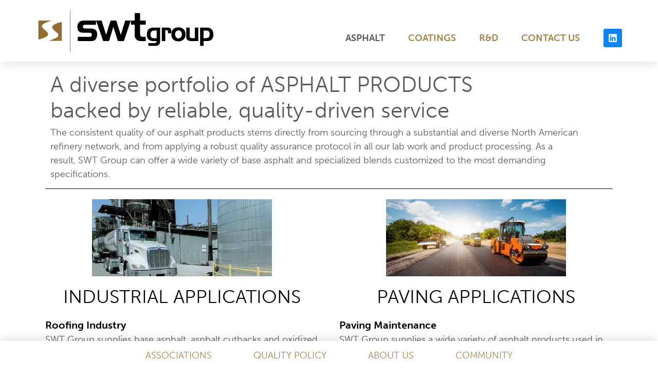

--- FILE ---
content_type: text/html; charset=UTF-8
request_url: https://swtgroup.com/asphalt/
body_size: 46648
content:
<!doctype html>
<html lang="en-US" prefix="og: https://ogp.me/ns#">
<head>
	<meta charset="UTF-8">
	<meta name="viewport" content="width=device-width, initial-scale=1">
	<link rel="profile" href="https://gmpg.org/xfn/11">
	
<!-- Search Engine Optimization by Rank Math - https://rankmath.com/ -->
<title>Asphalt Products - Industrial &amp; Paving Applications</title>
<meta name="description" content="A diverse portfolio of ASPHALT PRODUCTS for Industrial and Paving applications backed by reliable, quality-driven service through our North American network."/>
<meta name="robots" content="follow, index, max-snippet:-1, max-video-preview:-1, max-image-preview:large"/>
<link rel="canonical" href="https://swtgroup.com/asphalt/" />
<meta property="og:locale" content="en_US" />
<meta property="og:type" content="article" />
<meta property="og:title" content="Asphalt Products - Industrial &amp; Paving Applications" />
<meta property="og:description" content="A diverse portfolio of ASPHALT PRODUCTS for Industrial and Paving applications backed by reliable, quality-driven service through our North American network." />
<meta property="og:url" content="https://swtgroup.com/asphalt/" />
<meta property="og:site_name" content="SWT Group" />
<meta property="og:updated_time" content="2025-12-08T14:27:44-05:00" />
<meta property="og:image" content="https://swtgroup.com/wp-content/uploads/Map.webp" />
<meta property="og:image:secure_url" content="https://swtgroup.com/wp-content/uploads/Map.webp" />
<meta property="og:image:width" content="1124" />
<meta property="og:image:height" content="560" />
<meta property="og:image:alt" content="Terminalling Map" />
<meta property="og:image:type" content="image/webp" />
<meta property="article:published_time" content="2021-04-20T12:15:53-05:00" />
<meta property="article:modified_time" content="2025-12-08T14:27:44-05:00" />
<meta name="twitter:card" content="summary" />
<meta name="twitter:title" content="Asphalt Products - Industrial &amp; Paving Applications" />
<meta name="twitter:description" content="A diverse portfolio of ASPHALT PRODUCTS for Industrial and Paving applications backed by reliable, quality-driven service through our North American network." />
<meta name="twitter:image" content="https://swtgroup.com/wp-content/uploads/Map.webp" />
<meta name="twitter:label1" content="Time to read" />
<meta name="twitter:data1" content="2 minutes" />
<script type="application/ld+json" class="rank-math-schema">{"@context":"https://schema.org","@graph":[{"@type":"Place","@id":"https://swtgroup.com/#place","geo":{"@type":"GeoCoordinates","latitude":"42.306363358851755","longitude":" -83.00085681249445"},"hasMap":"https://www.google.com/maps/search/?api=1&amp;query=42.306363358851755, -83.00085681249445","address":{"@type":"PostalAddress","streetAddress":"1591 Kildare Road","addressLocality":"Windsor","addressRegion":"ON","postalCode":"N8W 2W2","addressCountry":"Canada"}},{"@type":["Corporation","Organization"],"@id":"https://swtgroup.com/#organization","name":"jvsoda","url":"https://swtgroup.com","address":{"@type":"PostalAddress","streetAddress":"1591 Kildare Road","addressLocality":"Windsor","addressRegion":"ON","postalCode":"N8W 2W2","addressCountry":"Canada"},"logo":{"@type":"ImageObject","@id":"https://swtgroup.com/#logo","url":"https://swtgroup.com/wp-content/uploads/2023/01/SWT-Logo-Square.png","contentUrl":"https://swtgroup.com/wp-content/uploads/2023/01/SWT-Logo-Square.png","caption":"SWT Group","inLanguage":"en-US","width":"301","height":"301"},"description":"SWT Group is a multi-faceted international manufacturer of quality asphalt and industrial coating products.","location":{"@id":"https://swtgroup.com/#place"}},{"@type":"WebSite","@id":"https://swtgroup.com/#website","url":"https://swtgroup.com","name":"SWT Group","alternateName":"swtgroup","publisher":{"@id":"https://swtgroup.com/#organization"},"inLanguage":"en-US"},{"@type":"ImageObject","@id":"https://swtgroup.com/wp-content/uploads/2021/05/Paving.png","url":"https://swtgroup.com/wp-content/uploads/2021/05/Paving.png","width":"350","height":"150","inLanguage":"en-US"},{"@type":"WebPage","@id":"https://swtgroup.com/asphalt/#webpage","url":"https://swtgroup.com/asphalt/","name":"Asphalt Products - Industrial &amp; Paving Applications","datePublished":"2021-04-20T12:15:53-05:00","dateModified":"2025-12-08T14:27:44-05:00","isPartOf":{"@id":"https://swtgroup.com/#website"},"primaryImageOfPage":{"@id":"https://swtgroup.com/wp-content/uploads/2021/05/Paving.png"},"inLanguage":"en-US"},{"@type":"Person","@id":"https://swtgroup.com/asphalt/#author","name":"jvsoda","image":{"@type":"ImageObject","@id":"https://secure.gravatar.com/avatar/2d686f8c91b13dc8855f9e5d5cab57291d5e88fcfb0b116a5c104ca2d98a319f?s=96&amp;d=mm&amp;r=g","url":"https://secure.gravatar.com/avatar/2d686f8c91b13dc8855f9e5d5cab57291d5e88fcfb0b116a5c104ca2d98a319f?s=96&amp;d=mm&amp;r=g","caption":"jvsoda","inLanguage":"en-US"},"sameAs":["https://swtgroup.com"],"worksFor":{"@id":"https://swtgroup.com/#organization"}},{"@type":"Article","headline":"Asphalt Products - Industrial &amp; Paving Applications","keywords":"asphalt,industrial,paving,coatings,roofing","datePublished":"2021-04-20T12:15:53-05:00","dateModified":"2025-12-08T14:27:44-05:00","author":{"@id":"https://swtgroup.com/asphalt/#author","name":"jvsoda"},"publisher":{"@id":"https://swtgroup.com/#organization"},"description":"A diverse portfolio of ASPHALT PRODUCTS for Industrial and Paving applications backed by reliable, quality-driven service through our North American network.","name":"Asphalt Products - Industrial &amp; Paving Applications","@id":"https://swtgroup.com/asphalt/#richSnippet","isPartOf":{"@id":"https://swtgroup.com/asphalt/#webpage"},"image":{"@id":"https://swtgroup.com/wp-content/uploads/2021/05/Paving.png"},"inLanguage":"en-US","mainEntityOfPage":{"@id":"https://swtgroup.com/asphalt/#webpage"}}]}</script>
<!-- /Rank Math WordPress SEO plugin -->

<link rel="alternate" type="application/rss+xml" title="SWT Group &raquo; Feed" href="https://swtgroup.com/feed/" />
<link rel="alternate" type="application/rss+xml" title="SWT Group &raquo; Comments Feed" href="https://swtgroup.com/comments/feed/" />
<link rel="alternate" title="oEmbed (JSON)" type="application/json+oembed" href="https://swtgroup.com/wp-json/oembed/1.0/embed?url=https%3A%2F%2Fswtgroup.com%2Fasphalt%2F" />
<link rel="alternate" title="oEmbed (XML)" type="text/xml+oembed" href="https://swtgroup.com/wp-json/oembed/1.0/embed?url=https%3A%2F%2Fswtgroup.com%2Fasphalt%2F&#038;format=xml" />
<link rel="stylesheet" type="text/css" href="https://use.typekit.net/vsv2uur.css"><style id='wp-img-auto-sizes-contain-inline-css'>
img:is([sizes=auto i],[sizes^="auto," i]){contain-intrinsic-size:3000px 1500px}
/*# sourceURL=wp-img-auto-sizes-contain-inline-css */
</style>

<style id='wp-emoji-styles-inline-css'>

	img.wp-smiley, img.emoji {
		display: inline !important;
		border: none !important;
		box-shadow: none !important;
		height: 1em !important;
		width: 1em !important;
		margin: 0 0.07em !important;
		vertical-align: -0.1em !important;
		background: none !important;
		padding: 0 !important;
	}
/*# sourceURL=wp-emoji-styles-inline-css */
</style>
<style id='global-styles-inline-css'>
:root{--wp--preset--aspect-ratio--square: 1;--wp--preset--aspect-ratio--4-3: 4/3;--wp--preset--aspect-ratio--3-4: 3/4;--wp--preset--aspect-ratio--3-2: 3/2;--wp--preset--aspect-ratio--2-3: 2/3;--wp--preset--aspect-ratio--16-9: 16/9;--wp--preset--aspect-ratio--9-16: 9/16;--wp--preset--color--black: #000000;--wp--preset--color--cyan-bluish-gray: #abb8c3;--wp--preset--color--white: #ffffff;--wp--preset--color--pale-pink: #f78da7;--wp--preset--color--vivid-red: #cf2e2e;--wp--preset--color--luminous-vivid-orange: #ff6900;--wp--preset--color--luminous-vivid-amber: #fcb900;--wp--preset--color--light-green-cyan: #7bdcb5;--wp--preset--color--vivid-green-cyan: #00d084;--wp--preset--color--pale-cyan-blue: #8ed1fc;--wp--preset--color--vivid-cyan-blue: #0693e3;--wp--preset--color--vivid-purple: #9b51e0;--wp--preset--gradient--vivid-cyan-blue-to-vivid-purple: linear-gradient(135deg,rgb(6,147,227) 0%,rgb(155,81,224) 100%);--wp--preset--gradient--light-green-cyan-to-vivid-green-cyan: linear-gradient(135deg,rgb(122,220,180) 0%,rgb(0,208,130) 100%);--wp--preset--gradient--luminous-vivid-amber-to-luminous-vivid-orange: linear-gradient(135deg,rgb(252,185,0) 0%,rgb(255,105,0) 100%);--wp--preset--gradient--luminous-vivid-orange-to-vivid-red: linear-gradient(135deg,rgb(255,105,0) 0%,rgb(207,46,46) 100%);--wp--preset--gradient--very-light-gray-to-cyan-bluish-gray: linear-gradient(135deg,rgb(238,238,238) 0%,rgb(169,184,195) 100%);--wp--preset--gradient--cool-to-warm-spectrum: linear-gradient(135deg,rgb(74,234,220) 0%,rgb(151,120,209) 20%,rgb(207,42,186) 40%,rgb(238,44,130) 60%,rgb(251,105,98) 80%,rgb(254,248,76) 100%);--wp--preset--gradient--blush-light-purple: linear-gradient(135deg,rgb(255,206,236) 0%,rgb(152,150,240) 100%);--wp--preset--gradient--blush-bordeaux: linear-gradient(135deg,rgb(254,205,165) 0%,rgb(254,45,45) 50%,rgb(107,0,62) 100%);--wp--preset--gradient--luminous-dusk: linear-gradient(135deg,rgb(255,203,112) 0%,rgb(199,81,192) 50%,rgb(65,88,208) 100%);--wp--preset--gradient--pale-ocean: linear-gradient(135deg,rgb(255,245,203) 0%,rgb(182,227,212) 50%,rgb(51,167,181) 100%);--wp--preset--gradient--electric-grass: linear-gradient(135deg,rgb(202,248,128) 0%,rgb(113,206,126) 100%);--wp--preset--gradient--midnight: linear-gradient(135deg,rgb(2,3,129) 0%,rgb(40,116,252) 100%);--wp--preset--font-size--small: 13px;--wp--preset--font-size--medium: 20px;--wp--preset--font-size--large: 36px;--wp--preset--font-size--x-large: 42px;--wp--preset--spacing--20: 0.44rem;--wp--preset--spacing--30: 0.67rem;--wp--preset--spacing--40: 1rem;--wp--preset--spacing--50: 1.5rem;--wp--preset--spacing--60: 2.25rem;--wp--preset--spacing--70: 3.38rem;--wp--preset--spacing--80: 5.06rem;--wp--preset--shadow--natural: 6px 6px 9px rgba(0, 0, 0, 0.2);--wp--preset--shadow--deep: 12px 12px 50px rgba(0, 0, 0, 0.4);--wp--preset--shadow--sharp: 6px 6px 0px rgba(0, 0, 0, 0.2);--wp--preset--shadow--outlined: 6px 6px 0px -3px rgb(255, 255, 255), 6px 6px rgb(0, 0, 0);--wp--preset--shadow--crisp: 6px 6px 0px rgb(0, 0, 0);}:root { --wp--style--global--content-size: 800px;--wp--style--global--wide-size: 1200px; }:where(body) { margin: 0; }.wp-site-blocks > .alignleft { float: left; margin-right: 2em; }.wp-site-blocks > .alignright { float: right; margin-left: 2em; }.wp-site-blocks > .aligncenter { justify-content: center; margin-left: auto; margin-right: auto; }:where(.wp-site-blocks) > * { margin-block-start: 24px; margin-block-end: 0; }:where(.wp-site-blocks) > :first-child { margin-block-start: 0; }:where(.wp-site-blocks) > :last-child { margin-block-end: 0; }:root { --wp--style--block-gap: 24px; }:root :where(.is-layout-flow) > :first-child{margin-block-start: 0;}:root :where(.is-layout-flow) > :last-child{margin-block-end: 0;}:root :where(.is-layout-flow) > *{margin-block-start: 24px;margin-block-end: 0;}:root :where(.is-layout-constrained) > :first-child{margin-block-start: 0;}:root :where(.is-layout-constrained) > :last-child{margin-block-end: 0;}:root :where(.is-layout-constrained) > *{margin-block-start: 24px;margin-block-end: 0;}:root :where(.is-layout-flex){gap: 24px;}:root :where(.is-layout-grid){gap: 24px;}.is-layout-flow > .alignleft{float: left;margin-inline-start: 0;margin-inline-end: 2em;}.is-layout-flow > .alignright{float: right;margin-inline-start: 2em;margin-inline-end: 0;}.is-layout-flow > .aligncenter{margin-left: auto !important;margin-right: auto !important;}.is-layout-constrained > .alignleft{float: left;margin-inline-start: 0;margin-inline-end: 2em;}.is-layout-constrained > .alignright{float: right;margin-inline-start: 2em;margin-inline-end: 0;}.is-layout-constrained > .aligncenter{margin-left: auto !important;margin-right: auto !important;}.is-layout-constrained > :where(:not(.alignleft):not(.alignright):not(.alignfull)){max-width: var(--wp--style--global--content-size);margin-left: auto !important;margin-right: auto !important;}.is-layout-constrained > .alignwide{max-width: var(--wp--style--global--wide-size);}body .is-layout-flex{display: flex;}.is-layout-flex{flex-wrap: wrap;align-items: center;}.is-layout-flex > :is(*, div){margin: 0;}body .is-layout-grid{display: grid;}.is-layout-grid > :is(*, div){margin: 0;}body{padding-top: 0px;padding-right: 0px;padding-bottom: 0px;padding-left: 0px;}a:where(:not(.wp-element-button)){text-decoration: underline;}:root :where(.wp-element-button, .wp-block-button__link){background-color: #32373c;border-width: 0;color: #fff;font-family: inherit;font-size: inherit;font-style: inherit;font-weight: inherit;letter-spacing: inherit;line-height: inherit;padding-top: calc(0.667em + 2px);padding-right: calc(1.333em + 2px);padding-bottom: calc(0.667em + 2px);padding-left: calc(1.333em + 2px);text-decoration: none;text-transform: inherit;}.has-black-color{color: var(--wp--preset--color--black) !important;}.has-cyan-bluish-gray-color{color: var(--wp--preset--color--cyan-bluish-gray) !important;}.has-white-color{color: var(--wp--preset--color--white) !important;}.has-pale-pink-color{color: var(--wp--preset--color--pale-pink) !important;}.has-vivid-red-color{color: var(--wp--preset--color--vivid-red) !important;}.has-luminous-vivid-orange-color{color: var(--wp--preset--color--luminous-vivid-orange) !important;}.has-luminous-vivid-amber-color{color: var(--wp--preset--color--luminous-vivid-amber) !important;}.has-light-green-cyan-color{color: var(--wp--preset--color--light-green-cyan) !important;}.has-vivid-green-cyan-color{color: var(--wp--preset--color--vivid-green-cyan) !important;}.has-pale-cyan-blue-color{color: var(--wp--preset--color--pale-cyan-blue) !important;}.has-vivid-cyan-blue-color{color: var(--wp--preset--color--vivid-cyan-blue) !important;}.has-vivid-purple-color{color: var(--wp--preset--color--vivid-purple) !important;}.has-black-background-color{background-color: var(--wp--preset--color--black) !important;}.has-cyan-bluish-gray-background-color{background-color: var(--wp--preset--color--cyan-bluish-gray) !important;}.has-white-background-color{background-color: var(--wp--preset--color--white) !important;}.has-pale-pink-background-color{background-color: var(--wp--preset--color--pale-pink) !important;}.has-vivid-red-background-color{background-color: var(--wp--preset--color--vivid-red) !important;}.has-luminous-vivid-orange-background-color{background-color: var(--wp--preset--color--luminous-vivid-orange) !important;}.has-luminous-vivid-amber-background-color{background-color: var(--wp--preset--color--luminous-vivid-amber) !important;}.has-light-green-cyan-background-color{background-color: var(--wp--preset--color--light-green-cyan) !important;}.has-vivid-green-cyan-background-color{background-color: var(--wp--preset--color--vivid-green-cyan) !important;}.has-pale-cyan-blue-background-color{background-color: var(--wp--preset--color--pale-cyan-blue) !important;}.has-vivid-cyan-blue-background-color{background-color: var(--wp--preset--color--vivid-cyan-blue) !important;}.has-vivid-purple-background-color{background-color: var(--wp--preset--color--vivid-purple) !important;}.has-black-border-color{border-color: var(--wp--preset--color--black) !important;}.has-cyan-bluish-gray-border-color{border-color: var(--wp--preset--color--cyan-bluish-gray) !important;}.has-white-border-color{border-color: var(--wp--preset--color--white) !important;}.has-pale-pink-border-color{border-color: var(--wp--preset--color--pale-pink) !important;}.has-vivid-red-border-color{border-color: var(--wp--preset--color--vivid-red) !important;}.has-luminous-vivid-orange-border-color{border-color: var(--wp--preset--color--luminous-vivid-orange) !important;}.has-luminous-vivid-amber-border-color{border-color: var(--wp--preset--color--luminous-vivid-amber) !important;}.has-light-green-cyan-border-color{border-color: var(--wp--preset--color--light-green-cyan) !important;}.has-vivid-green-cyan-border-color{border-color: var(--wp--preset--color--vivid-green-cyan) !important;}.has-pale-cyan-blue-border-color{border-color: var(--wp--preset--color--pale-cyan-blue) !important;}.has-vivid-cyan-blue-border-color{border-color: var(--wp--preset--color--vivid-cyan-blue) !important;}.has-vivid-purple-border-color{border-color: var(--wp--preset--color--vivid-purple) !important;}.has-vivid-cyan-blue-to-vivid-purple-gradient-background{background: var(--wp--preset--gradient--vivid-cyan-blue-to-vivid-purple) !important;}.has-light-green-cyan-to-vivid-green-cyan-gradient-background{background: var(--wp--preset--gradient--light-green-cyan-to-vivid-green-cyan) !important;}.has-luminous-vivid-amber-to-luminous-vivid-orange-gradient-background{background: var(--wp--preset--gradient--luminous-vivid-amber-to-luminous-vivid-orange) !important;}.has-luminous-vivid-orange-to-vivid-red-gradient-background{background: var(--wp--preset--gradient--luminous-vivid-orange-to-vivid-red) !important;}.has-very-light-gray-to-cyan-bluish-gray-gradient-background{background: var(--wp--preset--gradient--very-light-gray-to-cyan-bluish-gray) !important;}.has-cool-to-warm-spectrum-gradient-background{background: var(--wp--preset--gradient--cool-to-warm-spectrum) !important;}.has-blush-light-purple-gradient-background{background: var(--wp--preset--gradient--blush-light-purple) !important;}.has-blush-bordeaux-gradient-background{background: var(--wp--preset--gradient--blush-bordeaux) !important;}.has-luminous-dusk-gradient-background{background: var(--wp--preset--gradient--luminous-dusk) !important;}.has-pale-ocean-gradient-background{background: var(--wp--preset--gradient--pale-ocean) !important;}.has-electric-grass-gradient-background{background: var(--wp--preset--gradient--electric-grass) !important;}.has-midnight-gradient-background{background: var(--wp--preset--gradient--midnight) !important;}.has-small-font-size{font-size: var(--wp--preset--font-size--small) !important;}.has-medium-font-size{font-size: var(--wp--preset--font-size--medium) !important;}.has-large-font-size{font-size: var(--wp--preset--font-size--large) !important;}.has-x-large-font-size{font-size: var(--wp--preset--font-size--x-large) !important;}
:root :where(.wp-block-pullquote){font-size: 1.5em;line-height: 1.6;}
/*# sourceURL=global-styles-inline-css */
</style>
<link rel='stylesheet' id='hello-elementor-css' href='https://swtgroup.com/wp-content/themes/hello-elementor/assets/css/reset.css?ver=3.4.5' media='all' />
<link rel='stylesheet' id='hello-elementor-theme-style-css' href='https://swtgroup.com/wp-content/themes/hello-elementor/assets/css/theme.css?ver=3.4.5' media='all' />
<link rel='stylesheet' id='hello-elementor-header-footer-css' href='https://swtgroup.com/wp-content/themes/hello-elementor/assets/css/header-footer.css?ver=3.4.5' media='all' />
<link rel='stylesheet' id='elementor-frontend-css' href='https://swtgroup.com/wp-content/uploads/elementor/css/custom-frontend.min.css?ver=1767905534' media='all' />
<style id='elementor-frontend-inline-css'>
.elementor-kit-7{--e-global-color-primary:#000000;--e-global-color-secondary:#58595B;--e-global-color-text:#58595B;--e-global-color-accent:#363636;--e-global-color-c914b2a:#A38346;--e-global-color-393c417:#C8B590;--e-global-color-7024538:#B59C6B;--e-global-color-c4ffa13:#5F6062;--e-global-color-c76a941:#8A8C8F;--e-global-color-ae08b14:#8A8C8F;--e-global-color-5964d92:#E0E1E2;--e-global-color-2d9c1a3:#EBE4D6;--e-global-color-e236952:#E1D6C2;--e-global-color-0bab835:#8B8B8B;--e-global-color-3d6f8f5:#0000008C;--e-global-typography-primary-font-family:"museo-sans";--e-global-typography-primary-font-size:32px;--e-global-typography-primary-font-weight:100;--e-global-typography-primary-line-height:1.5em;--e-global-typography-secondary-font-family:"museo-sans";--e-global-typography-secondary-font-size:18px;--e-global-typography-secondary-font-weight:100;--e-global-typography-text-font-family:"museo-sans";--e-global-typography-text-font-size:18px;--e-global-typography-text-font-weight:100;--e-global-typography-accent-font-family:"museo-sans";--e-global-typography-accent-font-size:16px;--e-global-typography-accent-font-weight:100;--e-global-typography-52e9637-font-family:"museo-sans";--e-global-typography-52e9637-font-size:37px;--e-global-typography-52e9637-font-weight:100;color:var( --e-global-color-secondary );font-family:var( --e-global-typography-text-font-family ), Sans-serif;font-size:var( --e-global-typography-text-font-size );font-weight:var( --e-global-typography-text-font-weight );}.elementor-kit-7 button,.elementor-kit-7 input[type="button"],.elementor-kit-7 input[type="submit"],.elementor-kit-7 .elementor-button{background-color:var( --e-global-color-c914b2a );font-family:var( --e-global-typography-secondary-font-family ), Sans-serif;font-size:var( --e-global-typography-secondary-font-size );font-weight:var( --e-global-typography-secondary-font-weight );color:var( --e-global-color-primary );}.elementor-kit-7 button:hover,.elementor-kit-7 button:focus,.elementor-kit-7 input[type="button"]:hover,.elementor-kit-7 input[type="button"]:focus,.elementor-kit-7 input[type="submit"]:hover,.elementor-kit-7 input[type="submit"]:focus,.elementor-kit-7 .elementor-button:hover,.elementor-kit-7 .elementor-button:focus{background-color:var( --e-global-color-c914b2a );}.elementor-kit-7 e-page-transition{background-color:#FFBC7D;}.elementor-kit-7 a{color:#363636;font-family:"museo-sans", Sans-serif;font-size:18px;font-weight:700;}body{overflow-x:inherit !important;}.elementor a, .elementor a:link, .elementor a:focus, .elementor a:active, .elementor a:hover{text-decoration:inherit !important;}.elementor a:link, .elementor .smooth-hover a:link, {transition:inherit;}.elementor-kit-7 a:hover{color:var( --e-global-color-7024538 );font-family:"museo-sans", Sans-serif;font-size:18px;font-weight:700;}.elementor-kit-7 h1{font-family:var( --e-global-typography-primary-font-family ), Sans-serif;font-size:var( --e-global-typography-primary-font-size );font-weight:var( --e-global-typography-primary-font-weight );line-height:var( --e-global-typography-primary-line-height );}.elementor-kit-7 h2{color:var( --e-global-color-primary );font-family:"museo-sans", Sans-serif;font-size:32px;font-weight:100;line-height:1.5em;}.elementor-kit-7 h3{color:var( --e-global-color-primary );font-family:"museo-sans", Sans-serif;font-size:28px;font-weight:100;line-height:1.5em;}.elementor-kit-7 h4{color:var( --e-global-color-primary );font-family:"museo-sans", Sans-serif;font-size:24px;font-weight:100;line-height:1.5em;}.elementor-section.elementor-section-boxed > .elementor-container{max-width:1140px;}.e-con{--container-max-width:1140px;}.elementor-widget:not(:last-child){margin-block-end:5px;}.elementor-element{--widgets-spacing:5px 5px;--widgets-spacing-row:5px;--widgets-spacing-column:5px;}{}h1.entry-title{display:var(--page-title-display);}.elementor-lightbox{background-color:var( --e-global-color-ae08b14 );--lightbox-ui-color:#FA0303;--lightbox-ui-color-hover:#F95B5B;--lightbox-text-color:var( --e-global-color-primary );--lightbox-header-icons-size:20px;--lightbox-navigation-icons-size:20px;}.site-header .site-branding{flex-direction:column;align-items:stretch;}.site-header{padding-inline-end:0px;padding-inline-start:0px;}.site-footer .site-branding{flex-direction:column;align-items:stretch;}@media(max-width:1366px){.elementor-kit-7{font-size:var( --e-global-typography-text-font-size );}.elementor-kit-7 h1{font-size:var( --e-global-typography-primary-font-size );line-height:var( --e-global-typography-primary-line-height );}.elementor-kit-7 button,.elementor-kit-7 input[type="button"],.elementor-kit-7 input[type="submit"],.elementor-kit-7 .elementor-button{font-size:var( --e-global-typography-secondary-font-size );}}@media(max-width:1024px){.elementor-kit-7{font-size:var( --e-global-typography-text-font-size );}.elementor-kit-7 h1{font-size:var( --e-global-typography-primary-font-size );line-height:var( --e-global-typography-primary-line-height );}.elementor-kit-7 button,.elementor-kit-7 input[type="button"],.elementor-kit-7 input[type="submit"],.elementor-kit-7 .elementor-button{font-size:var( --e-global-typography-secondary-font-size );}.elementor-section.elementor-section-boxed > .elementor-container{max-width:1024px;}.e-con{--container-max-width:1024px;}}@media(max-width:767px){.elementor-kit-7{font-size:var( --e-global-typography-text-font-size );}.elementor-kit-7 h1{font-size:var( --e-global-typography-primary-font-size );line-height:var( --e-global-typography-primary-line-height );}.elementor-kit-7 button,.elementor-kit-7 input[type="button"],.elementor-kit-7 input[type="submit"],.elementor-kit-7 .elementor-button{font-size:var( --e-global-typography-secondary-font-size );}.elementor-section.elementor-section-boxed > .elementor-container{max-width:767px;}.e-con{--container-max-width:767px;}}
.elementor-1394 .elementor-element.elementor-element-481b409 > .elementor-container{max-width:1124px;}.elementor-1394 .elementor-element.elementor-element-481b409.ob-is-breaking-bad > .elementor-container{justify-content:flex-start !important;flex-direction:row;}.elementor-1394 .elementor-element.elementor-element-481b409.ob-is-breaking-bad.ob-bb-inner > .elementor-container{justify-content:flex-start !important;flex-direction:row;}.elementor-1394 .elementor-element.elementor-element-481b409.ob-is-breaking-bad.ob-is-glider > .elementor-container.swiper-vertical{flex-direction:column;}.elementor-1394 .elementor-element.elementor-element-481b409.ob-is-breaking-bad.ob-is-glider.ob-bb-inner > .elementor-container.swiper-vertical{flex-direction:column;}.elementor-1394 .elementor-element.elementor-element-481b409.ob-is-breaking-bad.ob-bb-inner{width:100%;flex:unset;align-self:inherit;}.elementor-1394 .elementor-element.elementor-element-481b409{margin-top:0px;margin-bottom:0px;}.elementor-1394 .elementor-element.elementor-element-4b61bb9.elementor-column{align-self:inherit;cursor:default;}.elementor-1394 .elementor-element.elementor-element-4f2aa81.ob-is-breaking-bad > .elementor-container{justify-content:flex-start !important;flex-direction:row;}.elementor-1394 .elementor-element.elementor-element-4f2aa81.ob-is-breaking-bad.ob-bb-inner > .elementor-container{justify-content:flex-start !important;flex-direction:row;}.elementor-1394 .elementor-element.elementor-element-4f2aa81.ob-is-breaking-bad.ob-is-glider > .elementor-container.swiper-vertical{flex-direction:column;}.elementor-1394 .elementor-element.elementor-element-4f2aa81.ob-is-breaking-bad.ob-is-glider.ob-bb-inner > .elementor-container.swiper-vertical{flex-direction:column;}.elementor-1394 .elementor-element.elementor-element-4f2aa81.ob-is-breaking-bad.ob-bb-inner{width:100%;flex:unset;align-self:inherit;}.elementor-1394 .elementor-element.elementor-element-4f2aa81{border-style:solid;border-width:0px 0px 0px 0px;margin-top:0px;margin-bottom:0px;padding:0px 25px 0px 0px;}.elementor-1394 .elementor-element.elementor-element-94014dc.elementor-column{align-self:inherit;cursor:default;}.elementor-1394 .elementor-element.elementor-element-ab34cee.ob-harakiri{writing-mode:inherit;}.elementor-1394 .elementor-element.elementor-element-ab34cee.ob-harakiri .elementor-heading-title{writing-mode:inherit;}.elementor-1394 .elementor-element.elementor-element-ab34cee.ob-harakiri div{writing-mode:inherit;}.elementor-1394 .elementor-element.elementor-element-ab34cee .elementor-heading-title{font-family:"museo-sans", Sans-serif;font-size:42px;font-weight:100;line-height:1.2em;}.elementor-1394 .elementor-element.elementor-element-ab34cee.ob-harakiri > div, .elementor-1394 .elementor-element.elementor-element-ab34cee.ob-harakiri > h1, .elementor-1394 .elementor-element.elementor-element-ab34cee.ob-harakiri > h2, .elementor-1394 .elementor-element.elementor-element-ab34cee.ob-harakiri > h3, .elementor-1394 .elementor-element.elementor-element-ab34cee.ob-harakiri > h4, .elementor-1394 .elementor-element.elementor-element-ab34cee.ob-harakiri > h5, .elementor-1394 .elementor-element.elementor-element-ab34cee.ob-harakiri > h6, .elementor-1394 .elementor-element.elementor-element-ab34cee.ob-harakiri > p{transform:rotate(0deg);}.elementor-1394 .elementor-element.elementor-element-ab34cee > div{text-indent:0px;mix-blend-mode:inherit;}.elementor-1394 .elementor-element.elementor-element-82f47f7.ob-harakiri{writing-mode:inherit;}.elementor-1394 .elementor-element.elementor-element-82f47f7.ob-harakiri .elementor-heading-title{writing-mode:inherit;}.elementor-1394 .elementor-element.elementor-element-82f47f7.ob-harakiri div{writing-mode:inherit;}.elementor-1394 .elementor-element.elementor-element-82f47f7 > .elementor-widget-container{padding:0px 30px 0px 0px;}.elementor-1394 .elementor-element.elementor-element-82f47f7{font-family:var( --e-global-typography-secondary-font-family ), Sans-serif;font-size:var( --e-global-typography-secondary-font-size );font-weight:var( --e-global-typography-secondary-font-weight );}.elementor-1394 .elementor-element.elementor-element-82f47f7.ob-harakiri > div, .elementor-1394 .elementor-element.elementor-element-82f47f7.ob-harakiri > h1, .elementor-1394 .elementor-element.elementor-element-82f47f7.ob-harakiri > h2, .elementor-1394 .elementor-element.elementor-element-82f47f7.ob-harakiri > h3, .elementor-1394 .elementor-element.elementor-element-82f47f7.ob-harakiri > h4, .elementor-1394 .elementor-element.elementor-element-82f47f7.ob-harakiri > h5, .elementor-1394 .elementor-element.elementor-element-82f47f7.ob-harakiri > h6, .elementor-1394 .elementor-element.elementor-element-82f47f7.ob-harakiri > p{transform:rotate(0deg);}.elementor-1394 .elementor-element.elementor-element-82f47f7 > div{text-indent:0px;mix-blend-mode:inherit;}.elementor-1394 .elementor-element.elementor-element-aeef086{--divider-border-style:solid;--divider-color:#000;--divider-border-width:1px;}.elementor-1394 .elementor-element.elementor-element-aeef086 > .elementor-widget-container{margin:-25px 0px 0px 0px;}.elementor-1394 .elementor-element.elementor-element-aeef086 .elementor-divider-separator{width:100%;}.elementor-1394 .elementor-element.elementor-element-aeef086 .elementor-divider{padding-block-start:15px;padding-block-end:15px;}.elementor-1394 .elementor-element.elementor-element-d4d8bcd.ob-is-breaking-bad > .elementor-container{justify-content:flex-start !important;flex-direction:row;}.elementor-1394 .elementor-element.elementor-element-d4d8bcd.ob-is-breaking-bad.ob-bb-inner > .elementor-container{justify-content:flex-start !important;flex-direction:row;}.elementor-1394 .elementor-element.elementor-element-d4d8bcd.ob-is-breaking-bad.ob-is-glider > .elementor-container.swiper-vertical{flex-direction:column;}.elementor-1394 .elementor-element.elementor-element-d4d8bcd.ob-is-breaking-bad.ob-is-glider.ob-bb-inner > .elementor-container.swiper-vertical{flex-direction:column;}.elementor-1394 .elementor-element.elementor-element-d4d8bcd.ob-is-breaking-bad.ob-bb-inner{width:100%;flex:unset;align-self:inherit;}.elementor-1394 .elementor-element.elementor-element-d4d8bcd{margin-top:0px;margin-bottom:0px;}.elementor-1394 .elementor-element.elementor-element-39a308b.elementor-column{align-self:inherit;cursor:default;}.elementor-1394 .elementor-element.elementor-element-39a308b.elementor-column.ob-is-stalker .elementor-widget-wrap{flex-direction:inherit;justify-content:flex-start !important;}.elementor-1394 .elementor-element.elementor-element-39a308b > .elementor-element-populated{padding:0px 20px 0px 0px;}.elementor-1394 .elementor-element.elementor-element-8fd8737 .elementor-image-box-wrapper{text-align:center;}.elementor-1394 .elementor-element.elementor-element-8fd8737.elementor-position-right .elementor-image-box-img{margin-left:0px;}.elementor-1394 .elementor-element.elementor-element-8fd8737.elementor-position-left .elementor-image-box-img{margin-right:0px;}.elementor-1394 .elementor-element.elementor-element-8fd8737.elementor-position-top .elementor-image-box-img{margin-bottom:0px;}.elementor-1394 .elementor-element.elementor-element-8fd8737 .elementor-image-box-title{margin-bottom:5px;font-size:32px;}.elementor-1394 .elementor-element.elementor-element-8fd8737:hover .elementor-image-box-img img{opacity:1;}.elementor-1394 .elementor-element.elementor-element-8fd8737 .elementor-image-box-img img{transition-duration:0.3s;}.elementor-1394 .elementor-element.elementor-element-8fd8737 .elementor-image-box-img{overflow:hidden;}.elementor-1394 .elementor-element.elementor-element-8fde00f.ob-harakiri{writing-mode:inherit;}.elementor-1394 .elementor-element.elementor-element-8fde00f.ob-harakiri .elementor-heading-title{writing-mode:inherit;}.elementor-1394 .elementor-element.elementor-element-8fde00f.ob-harakiri div{writing-mode:inherit;}.elementor-1394 .elementor-element.elementor-element-8fde00f{text-align:center;}.elementor-1394 .elementor-element.elementor-element-8fde00f .elementor-heading-title{font-family:"museo-sans", Sans-serif;font-size:36px;font-weight:100;line-height:1.5em;}.elementor-1394 .elementor-element.elementor-element-8fde00f.ob-harakiri > div, .elementor-1394 .elementor-element.elementor-element-8fde00f.ob-harakiri > h1, .elementor-1394 .elementor-element.elementor-element-8fde00f.ob-harakiri > h2, .elementor-1394 .elementor-element.elementor-element-8fde00f.ob-harakiri > h3, .elementor-1394 .elementor-element.elementor-element-8fde00f.ob-harakiri > h4, .elementor-1394 .elementor-element.elementor-element-8fde00f.ob-harakiri > h5, .elementor-1394 .elementor-element.elementor-element-8fde00f.ob-harakiri > h6, .elementor-1394 .elementor-element.elementor-element-8fde00f.ob-harakiri > p{transform:rotate(0deg);}.elementor-1394 .elementor-element.elementor-element-8fde00f > div{text-indent:0px;mix-blend-mode:inherit;}.elementor-1394 .elementor-element.elementor-element-6012a51 .elementor-image-box-wrapper{text-align:left;}.elementor-1394 .elementor-element.elementor-element-6012a51 .elementor-image-box-title{margin-bottom:0px;font-family:"museo-sans", Sans-serif;font-size:20px;font-weight:700;}.elementor-1394 .elementor-element.elementor-element-6012a51 .elementor-image-box-description{font-family:var( --e-global-typography-secondary-font-family ), Sans-serif;font-size:var( --e-global-typography-secondary-font-size );font-weight:var( --e-global-typography-secondary-font-weight );}.elementor-1394 .elementor-element.elementor-element-aead9d8 > .elementor-widget-container{padding:0px 0px 0px 0px;}.elementor-1394 .elementor-element.elementor-element-aead9d8 .elementor-image-box-wrapper{text-align:left;}.elementor-1394 .elementor-element.elementor-element-aead9d8 .elementor-image-box-title{margin-bottom:0px;font-family:"museo-sans", Sans-serif;font-size:20px;font-weight:100;}.elementor-1394 .elementor-element.elementor-element-aead9d8 .elementor-image-box-content{padding:0px 0px 0px 0px;}.elementor-1394 .elementor-element.elementor-element-aead9d8 .elementor-image-box-content .elementor-image-box-description{margin:0px 0px 0px 0px !important;}.elementor-1394 .elementor-element.elementor-element-747098d .elementor-image-box-wrapper{text-align:left;}.elementor-1394 .elementor-element.elementor-element-747098d .elementor-image-box-title{margin-bottom:0px;font-family:"museo-sans", Sans-serif;font-size:20px;font-weight:700;}.elementor-1394 .elementor-element.elementor-element-747098d .elementor-image-box-description{font-family:var( --e-global-typography-secondary-font-family ), Sans-serif;font-size:var( --e-global-typography-secondary-font-size );font-weight:var( --e-global-typography-secondary-font-weight );}.elementor-1394 .elementor-element.elementor-element-37bf651 > .elementor-widget-container{padding:0px 0px 0px 0px;}.elementor-1394 .elementor-element.elementor-element-37bf651.elementor-widget.ob-got-stalker{flex:1;width:unset;min-width:1px;max-width:50%;align-self:auto;}.elementor-1394 .elementor-element.elementor-element-37bf651 .elementor-image-box-wrapper{text-align:left;}.elementor-1394 .elementor-element.elementor-element-37bf651 .elementor-image-box-title{margin-bottom:0px;font-family:"museo-sans", Sans-serif;font-size:20px;font-weight:100;}.elementor-1394 .elementor-element.elementor-element-37bf651 .elementor-image-box-content{padding:0px 0px 0px 0px;}.elementor-1394 .elementor-element.elementor-element-37bf651 .elementor-image-box-content .elementor-image-box-description{margin:0px 0px 0px 0px !important;}.elementor-1394 .elementor-element.elementor-element-97927e4.ob-harakiri{writing-mode:inherit;}.elementor-1394 .elementor-element.elementor-element-97927e4.ob-harakiri .elementor-heading-title{writing-mode:inherit;}.elementor-1394 .elementor-element.elementor-element-97927e4.ob-harakiri div{writing-mode:inherit;}.elementor-1394 .elementor-element.elementor-element-97927e4 > .elementor-widget-container{margin:-19px 0px 0px 0px;padding:0px 0px 0px 20px;}.elementor-1394 .elementor-element.elementor-element-97927e4.ob-harakiri > div, .elementor-1394 .elementor-element.elementor-element-97927e4.ob-harakiri > h1, .elementor-1394 .elementor-element.elementor-element-97927e4.ob-harakiri > h2, .elementor-1394 .elementor-element.elementor-element-97927e4.ob-harakiri > h3, .elementor-1394 .elementor-element.elementor-element-97927e4.ob-harakiri > h4, .elementor-1394 .elementor-element.elementor-element-97927e4.ob-harakiri > h5, .elementor-1394 .elementor-element.elementor-element-97927e4.ob-harakiri > h6, .elementor-1394 .elementor-element.elementor-element-97927e4.ob-harakiri > p{transform:rotate(0deg);}.elementor-1394 .elementor-element.elementor-element-97927e4 > div{text-indent:0px;mix-blend-mode:inherit;}.elementor-1394 .elementor-element.elementor-element-951bdaf.elementor-column{align-self:inherit;cursor:default;}.elementor-1394 .elementor-element.elementor-element-951bdaf > .elementor-element-populated{padding:0px 0px 0px 20px;}.elementor-1394 .elementor-element.elementor-element-3d0ac8f.elementor-position-right .elementor-image-box-img{margin-left:0px;}.elementor-1394 .elementor-element.elementor-element-3d0ac8f.elementor-position-left .elementor-image-box-img{margin-right:0px;}.elementor-1394 .elementor-element.elementor-element-3d0ac8f.elementor-position-top .elementor-image-box-img{margin-bottom:0px;}.elementor-1394 .elementor-element.elementor-element-3d0ac8f .elementor-image-box-title{margin-bottom:5px;font-size:32px;}.elementor-1394 .elementor-element.elementor-element-3d0ac8f:hover .elementor-image-box-img img{opacity:1;}.elementor-1394 .elementor-element.elementor-element-3d0ac8f .elementor-image-box-img img{transition-duration:0.3s;}.elementor-1394 .elementor-element.elementor-element-3d0ac8f .elementor-image-box-img{overflow:hidden;}.elementor-1394 .elementor-element.elementor-element-19b488b.ob-harakiri{writing-mode:inherit;}.elementor-1394 .elementor-element.elementor-element-19b488b.ob-harakiri .elementor-heading-title{writing-mode:inherit;}.elementor-1394 .elementor-element.elementor-element-19b488b.ob-harakiri div{writing-mode:inherit;}.elementor-1394 .elementor-element.elementor-element-19b488b{text-align:center;}.elementor-1394 .elementor-element.elementor-element-19b488b .elementor-heading-title{font-family:"museo-sans", Sans-serif;font-size:36px;font-weight:100;line-height:1.5em;}.elementor-1394 .elementor-element.elementor-element-19b488b.ob-harakiri > div, .elementor-1394 .elementor-element.elementor-element-19b488b.ob-harakiri > h1, .elementor-1394 .elementor-element.elementor-element-19b488b.ob-harakiri > h2, .elementor-1394 .elementor-element.elementor-element-19b488b.ob-harakiri > h3, .elementor-1394 .elementor-element.elementor-element-19b488b.ob-harakiri > h4, .elementor-1394 .elementor-element.elementor-element-19b488b.ob-harakiri > h5, .elementor-1394 .elementor-element.elementor-element-19b488b.ob-harakiri > h6, .elementor-1394 .elementor-element.elementor-element-19b488b.ob-harakiri > p{transform:rotate(0deg);}.elementor-1394 .elementor-element.elementor-element-19b488b > div{text-indent:0px;mix-blend-mode:inherit;}.elementor-1394 .elementor-element.elementor-element-d99e7d3 .elementor-image-box-wrapper{text-align:left;}.elementor-1394 .elementor-element.elementor-element-d99e7d3 .elementor-image-box-title{margin-bottom:0px;font-family:"museo-sans", Sans-serif;font-size:20px;font-weight:700;}.elementor-1394 .elementor-element.elementor-element-d99e7d3 .elementor-image-box-description{font-family:var( --e-global-typography-secondary-font-family ), Sans-serif;font-size:var( --e-global-typography-secondary-font-size );font-weight:var( --e-global-typography-secondary-font-weight );}.elementor-1394 .elementor-element.elementor-element-0f3d57b > .elementor-widget-container{padding:0px 0px 0px 0px;}.elementor-1394 .elementor-element.elementor-element-0f3d57b .elementor-image-box-wrapper{text-align:left;}.elementor-1394 .elementor-element.elementor-element-0f3d57b .elementor-image-box-title{margin-bottom:0px;font-family:"museo-sans", Sans-serif;font-size:20px;font-weight:100;}.elementor-1394 .elementor-element.elementor-element-0f3d57b .elementor-image-box-content{padding:0px 0px 0px 0px;}.elementor-1394 .elementor-element.elementor-element-0f3d57b .elementor-image-box-content .elementor-image-box-description{margin:0px 0px 0px 0px !important;}.elementor-1394 .elementor-element.elementor-element-b9076b0 .elementor-image-box-wrapper{text-align:left;}.elementor-1394 .elementor-element.elementor-element-b9076b0 .elementor-image-box-title{margin-bottom:0px;font-family:"museo-sans", Sans-serif;font-size:20px;font-weight:700;}.elementor-1394 .elementor-element.elementor-element-b9076b0 .elementor-image-box-description{font-family:var( --e-global-typography-text-font-family ), Sans-serif;font-size:var( --e-global-typography-text-font-size );font-weight:var( --e-global-typography-text-font-weight );}.elementor-1394 .elementor-element.elementor-element-ce10bf6 > .elementor-widget-container{padding:0px 0px 0px 0px;}.elementor-1394 .elementor-element.elementor-element-ce10bf6 .elementor-image-box-wrapper{text-align:left;}.elementor-1394 .elementor-element.elementor-element-ce10bf6 .elementor-image-box-title{margin-bottom:0px;font-family:"museo-sans", Sans-serif;font-size:20px;font-weight:100;}.elementor-1394 .elementor-element.elementor-element-ce10bf6 .elementor-image-box-content{padding:0px 0px 0px 0px;}.elementor-1394 .elementor-element.elementor-element-ce10bf6 .elementor-image-box-content .elementor-image-box-description{margin:0px 0px 0px 0px !important;}.elementor-1394 .elementor-element.elementor-element-b9df5ee{--divider-border-style:solid;--divider-color:#000;--divider-border-width:1px;}.elementor-1394 .elementor-element.elementor-element-b9df5ee > .elementor-widget-container{margin:0px 0px 0px 0px;}.elementor-1394 .elementor-element.elementor-element-b9df5ee .elementor-divider-separator{width:100%;}.elementor-1394 .elementor-element.elementor-element-b9df5ee .elementor-divider{padding-block-start:15px;padding-block-end:15px;}.elementor-1394 .elementor-element.elementor-element-859cd78.ob-harakiri{writing-mode:inherit;}.elementor-1394 .elementor-element.elementor-element-859cd78.ob-harakiri .elementor-heading-title{writing-mode:inherit;}.elementor-1394 .elementor-element.elementor-element-859cd78.ob-harakiri div{writing-mode:inherit;}.elementor-1394 .elementor-element.elementor-element-859cd78{text-align:center;}.elementor-1394 .elementor-element.elementor-element-859cd78 .elementor-heading-title{font-family:"museo-sans", Sans-serif;font-size:36px;font-weight:700;line-height:1.2em;}.elementor-1394 .elementor-element.elementor-element-859cd78.ob-harakiri > div, .elementor-1394 .elementor-element.elementor-element-859cd78.ob-harakiri > h1, .elementor-1394 .elementor-element.elementor-element-859cd78.ob-harakiri > h2, .elementor-1394 .elementor-element.elementor-element-859cd78.ob-harakiri > h3, .elementor-1394 .elementor-element.elementor-element-859cd78.ob-harakiri > h4, .elementor-1394 .elementor-element.elementor-element-859cd78.ob-harakiri > h5, .elementor-1394 .elementor-element.elementor-element-859cd78.ob-harakiri > h6, .elementor-1394 .elementor-element.elementor-element-859cd78.ob-harakiri > p{transform:rotate(0deg);}.elementor-1394 .elementor-element.elementor-element-859cd78 > div{text-indent:0px;mix-blend-mode:inherit;}.elementor-1394 .elementor-element.elementor-element-eb0410e.ob-harakiri{writing-mode:inherit;}.elementor-1394 .elementor-element.elementor-element-eb0410e.ob-harakiri .elementor-heading-title{writing-mode:inherit;}.elementor-1394 .elementor-element.elementor-element-eb0410e.ob-harakiri div{writing-mode:inherit;}.elementor-1394 .elementor-element.elementor-element-eb0410e > .elementor-widget-container{padding:0px 45px 0px 45px;}.elementor-1394 .elementor-element.elementor-element-eb0410e{z-index:2;text-align:center;font-family:"museo-sans", Sans-serif;font-size:18px;font-weight:100;}.elementor-1394 .elementor-element.elementor-element-eb0410e.ob-harakiri > div, .elementor-1394 .elementor-element.elementor-element-eb0410e.ob-harakiri > h1, .elementor-1394 .elementor-element.elementor-element-eb0410e.ob-harakiri > h2, .elementor-1394 .elementor-element.elementor-element-eb0410e.ob-harakiri > h3, .elementor-1394 .elementor-element.elementor-element-eb0410e.ob-harakiri > h4, .elementor-1394 .elementor-element.elementor-element-eb0410e.ob-harakiri > h5, .elementor-1394 .elementor-element.elementor-element-eb0410e.ob-harakiri > h6, .elementor-1394 .elementor-element.elementor-element-eb0410e.ob-harakiri > p{transform:rotate(0deg);}.elementor-1394 .elementor-element.elementor-element-eb0410e > div{text-indent:0px;mix-blend-mode:inherit;}.elementor-1394 .elementor-element.elementor-element-5d713e9 > .elementor-widget-container{margin:-60px 0px 0px 63px;}.elementor-1394 .elementor-element.elementor-element-5d713e9{z-index:1;text-align:center;}.elementor-1394 .elementor-element.elementor-element-4fb6d5f > .elementor-widget-container{padding:0px 0px 0px 0px;}.elementor-1394 .elementor-element.elementor-element-4fb6d5f .elementor-image-box-title{margin-bottom:4px;font-family:var( --e-global-typography-primary-font-family ), Sans-serif;font-size:var( --e-global-typography-primary-font-size );font-weight:var( --e-global-typography-primary-font-weight );line-height:var( --e-global-typography-primary-line-height );}.elementor-1394 .elementor-element.elementor-element-4fb6d5f .elementor-image-box-description{font-family:"museo-sans", Sans-serif;font-size:18px;font-weight:100;}.elementor-1394 .elementor-element.elementor-element-cc9a77e{--divider-border-style:solid;--divider-color:#000;--divider-border-width:1px;}.elementor-1394 .elementor-element.elementor-element-cc9a77e .elementor-divider-separator{width:100%;}.elementor-1394 .elementor-element.elementor-element-cc9a77e .elementor-divider{padding-block-start:15px;padding-block-end:15px;}.elementor-1394 .elementor-element.elementor-element-01be034.ob-is-breaking-bad > .elementor-container{justify-content:flex-start !important;flex-direction:row;}.elementor-1394 .elementor-element.elementor-element-01be034.ob-is-breaking-bad.ob-bb-inner > .elementor-container{justify-content:flex-start !important;flex-direction:row;}.elementor-1394 .elementor-element.elementor-element-01be034.ob-is-breaking-bad.ob-is-glider > .elementor-container.swiper-vertical{flex-direction:column;}.elementor-1394 .elementor-element.elementor-element-01be034.ob-is-breaking-bad.ob-is-glider.ob-bb-inner > .elementor-container.swiper-vertical{flex-direction:column;}.elementor-1394 .elementor-element.elementor-element-01be034.ob-is-breaking-bad.ob-bb-inner{width:100%;flex:unset;align-self:inherit;}.elementor-1394 .elementor-element.elementor-element-714830d.elementor-column{align-self:inherit;cursor:default;}.elementor-1394 .elementor-element.elementor-element-ff6873f.elementor-position-right .elementor-image-box-img{margin-left:0px;}.elementor-1394 .elementor-element.elementor-element-ff6873f.elementor-position-left .elementor-image-box-img{margin-right:0px;}.elementor-1394 .elementor-element.elementor-element-ff6873f.elementor-position-top .elementor-image-box-img{margin-bottom:0px;}.elementor-1394 .elementor-element.elementor-element-ff6873f .elementor-image-box-title{margin-bottom:0px;font-family:var( --e-global-typography-primary-font-family ), Sans-serif;font-size:var( --e-global-typography-primary-font-size );font-weight:var( --e-global-typography-primary-font-weight );line-height:var( --e-global-typography-primary-line-height );}.elementor-1394 .elementor-element.elementor-element-ff6873f .elementor-image-box-wrapper .elementor-image-box-img{width:100%;}.elementor-1394 .elementor-element.elementor-element-ff6873f .elementor-image-box-img img{transition-duration:0.3s;}.elementor-1394 .elementor-element.elementor-element-ff6873f .elementor-image-box-img{overflow:hidden;padding:0px 0px 0px 0px !important;margin:0px 0px -13px 0px !important;}.elementor-1394 .elementor-element.elementor-element-ff6873f .elementor-image-box-description{font-family:var( --e-global-typography-secondary-font-family ), Sans-serif;font-size:var( --e-global-typography-secondary-font-size );font-weight:var( --e-global-typography-secondary-font-weight );}.elementor-1394 .elementor-element.elementor-element-ff6873f .elementor-image-box-content .elementor-image-box-title{padding:0px 0px 0px 0px !important;}.elementor-1394 .elementor-element.elementor-element-ff6873f .elementor-image-box-content .elementor-image-box-description{padding:4px 0px 0px 0px !important;}.elementor-1394 .elementor-element.elementor-element-772e0c0.elementor-column{align-self:inherit;cursor:default;}.elementor-1394 .elementor-element.elementor-element-daaa93c.elementor-position-right .elementor-image-box-img{margin-left:0px;}.elementor-1394 .elementor-element.elementor-element-daaa93c.elementor-position-left .elementor-image-box-img{margin-right:0px;}.elementor-1394 .elementor-element.elementor-element-daaa93c.elementor-position-top .elementor-image-box-img{margin-bottom:0px;}.elementor-1394 .elementor-element.elementor-element-daaa93c .elementor-image-box-title{margin-bottom:0px;font-family:var( --e-global-typography-primary-font-family ), Sans-serif;font-size:var( --e-global-typography-primary-font-size );font-weight:var( --e-global-typography-primary-font-weight );line-height:var( --e-global-typography-primary-line-height );}.elementor-1394 .elementor-element.elementor-element-daaa93c .elementor-image-box-wrapper .elementor-image-box-img{width:100%;}.elementor-1394 .elementor-element.elementor-element-daaa93c .elementor-image-box-img img{transition-duration:0.3s;}.elementor-1394 .elementor-element.elementor-element-daaa93c .elementor-image-box-img{overflow:hidden;padding:0px 0px 0px 0px !important;margin:0px 0px -13px 0px !important;}.elementor-1394 .elementor-element.elementor-element-daaa93c .elementor-image-box-description{font-family:var( --e-global-typography-secondary-font-family ), Sans-serif;font-size:var( --e-global-typography-secondary-font-size );font-weight:var( --e-global-typography-secondary-font-weight );}.elementor-1394 .elementor-element.elementor-element-daaa93c .elementor-image-box-content .elementor-image-box-title{padding:0px 0px 0px 0px !important;}.elementor-1394 .elementor-element.elementor-element-daaa93c .elementor-image-box-content .elementor-image-box-description{padding:4px 0px 0px 0px !important;}.elementor-1394 .elementor-element.elementor-element-f850352.elementor-column{align-self:inherit;cursor:default;}.elementor-1394 .elementor-element.elementor-element-fd58aa3.elementor-position-right .elementor-image-box-img{margin-left:0px;}.elementor-1394 .elementor-element.elementor-element-fd58aa3.elementor-position-left .elementor-image-box-img{margin-right:0px;}.elementor-1394 .elementor-element.elementor-element-fd58aa3.elementor-position-top .elementor-image-box-img{margin-bottom:0px;}.elementor-1394 .elementor-element.elementor-element-fd58aa3 .elementor-image-box-title{margin-bottom:0px;font-family:var( --e-global-typography-primary-font-family ), Sans-serif;font-size:var( --e-global-typography-primary-font-size );font-weight:var( --e-global-typography-primary-font-weight );line-height:var( --e-global-typography-primary-line-height );}.elementor-1394 .elementor-element.elementor-element-fd58aa3 .elementor-image-box-wrapper .elementor-image-box-img{width:100%;}.elementor-1394 .elementor-element.elementor-element-fd58aa3 .elementor-image-box-img img{transition-duration:0.3s;}.elementor-1394 .elementor-element.elementor-element-fd58aa3 .elementor-image-box-img{overflow:hidden;padding:0px 0px 0px 0px !important;margin:0px 0px -13px 0px !important;}.elementor-1394 .elementor-element.elementor-element-fd58aa3 .elementor-image-box-description{font-family:var( --e-global-typography-secondary-font-family ), Sans-serif;font-size:var( --e-global-typography-secondary-font-size );font-weight:var( --e-global-typography-secondary-font-weight );}.elementor-1394 .elementor-element.elementor-element-fd58aa3 .elementor-image-box-content .elementor-image-box-title{padding:0px 0px 0px 0px !important;}.elementor-1394 .elementor-element.elementor-element-fd58aa3 .elementor-image-box-content .elementor-image-box-description{padding:4px 0px 0px 0px !important;}.elementor-1394 .elementor-element.elementor-element-5ab384d{--divider-border-style:solid;--divider-color:#000;--divider-border-width:1px;}.elementor-1394 .elementor-element.elementor-element-5ab384d .elementor-divider-separator{width:100%;}.elementor-1394 .elementor-element.elementor-element-5ab384d .elementor-divider{padding-block-start:15px;padding-block-end:15px;}.elementor-1394 .elementor-element.elementor-element-e8c4413.ob-is-breaking-bad > .elementor-container{justify-content:flex-start !important;flex-direction:row;}.elementor-1394 .elementor-element.elementor-element-e8c4413.ob-is-breaking-bad.ob-bb-inner > .elementor-container{justify-content:flex-start !important;flex-direction:row;}.elementor-1394 .elementor-element.elementor-element-e8c4413.ob-is-breaking-bad.ob-is-glider > .elementor-container.swiper-vertical{flex-direction:column;}.elementor-1394 .elementor-element.elementor-element-e8c4413.ob-is-breaking-bad.ob-is-glider.ob-bb-inner > .elementor-container.swiper-vertical{flex-direction:column;}.elementor-1394 .elementor-element.elementor-element-e8c4413.ob-is-breaking-bad.ob-bb-inner{width:100%;flex:unset;align-self:inherit;}.elementor-1394 .elementor-element.elementor-element-a768802.elementor-column{align-self:inherit;cursor:default;}.elementor-1394 .elementor-element.elementor-element-981745a.elementor-column{align-self:inherit;cursor:default;}.elementor-1394 .elementor-element.elementor-element-981745a > .elementor-element-populated{margin:-9px 0px 0px 0px;--e-column-margin-right:0px;--e-column-margin-left:0px;padding:0px 0px 0px 20px;}.elementor-1394 .elementor-element.elementor-element-3f744c8 .elementor-image-box-wrapper{text-align:left;}.elementor-1394 .elementor-element.elementor-element-3f744c8 .elementor-image-box-title{margin-bottom:2px;font-family:var( --e-global-typography-primary-font-family ), Sans-serif;font-size:var( --e-global-typography-primary-font-size );font-weight:var( --e-global-typography-primary-font-weight );line-height:var( --e-global-typography-primary-line-height );}.elementor-1394 .elementor-element.elementor-element-3f744c8 .elementor-image-box-description{font-family:var( --e-global-typography-secondary-font-family ), Sans-serif;font-size:var( --e-global-typography-secondary-font-size );font-weight:var( --e-global-typography-secondary-font-weight );}.elementor-1394 .elementor-element.elementor-element-4f8977f{--spacer-size:50px;}html, body{overflow-x:auto;}:root{--page-title-display:none;}@media(min-width:768px){.elementor-1394 .elementor-element.elementor-element-a768802{width:33.124%;}.elementor-1394 .elementor-element.elementor-element-981745a{width:66.876%;}}@media(max-width:1366px){.elementor-1394 .elementor-element.elementor-element-82f47f7{font-size:var( --e-global-typography-secondary-font-size );}.elementor-1394 .elementor-element.elementor-element-8fd8737 .elementor-image-box-wrapper{text-align:center;}.elementor-1394 .elementor-element.elementor-element-6012a51 .elementor-image-box-description{font-size:var( --e-global-typography-secondary-font-size );}.elementor-1394 .elementor-element.elementor-element-747098d .elementor-image-box-description{font-size:var( --e-global-typography-secondary-font-size );}.elementor-1394 .elementor-element.elementor-element-d99e7d3 .elementor-image-box-description{font-size:var( --e-global-typography-secondary-font-size );}.elementor-1394 .elementor-element.elementor-element-b9076b0 .elementor-image-box-description{font-size:var( --e-global-typography-text-font-size );}.elementor-1394 .elementor-element.elementor-element-4fb6d5f .elementor-image-box-title{font-size:var( --e-global-typography-primary-font-size );line-height:var( --e-global-typography-primary-line-height );}.elementor-1394 .elementor-element.elementor-element-ff6873f .elementor-image-box-title{font-size:var( --e-global-typography-primary-font-size );line-height:var( --e-global-typography-primary-line-height );}.elementor-1394 .elementor-element.elementor-element-ff6873f .elementor-image-box-description{font-size:var( --e-global-typography-secondary-font-size );}.elementor-1394 .elementor-element.elementor-element-daaa93c .elementor-image-box-title{font-size:var( --e-global-typography-primary-font-size );line-height:var( --e-global-typography-primary-line-height );}.elementor-1394 .elementor-element.elementor-element-daaa93c .elementor-image-box-description{font-size:var( --e-global-typography-secondary-font-size );}.elementor-1394 .elementor-element.elementor-element-fd58aa3 .elementor-image-box-title{font-size:var( --e-global-typography-primary-font-size );line-height:var( --e-global-typography-primary-line-height );}.elementor-1394 .elementor-element.elementor-element-fd58aa3 .elementor-image-box-description{font-size:var( --e-global-typography-secondary-font-size );}.elementor-1394 .elementor-element.elementor-element-3f744c8 .elementor-image-box-title{font-size:var( --e-global-typography-primary-font-size );line-height:var( --e-global-typography-primary-line-height );}.elementor-1394 .elementor-element.elementor-element-3f744c8 .elementor-image-box-description{font-size:var( --e-global-typography-secondary-font-size );}}@media(max-width:1024px){.elementor-1394 .elementor-element.elementor-element-ab34cee .elementor-heading-title{font-size:35px;}.elementor-1394 .elementor-element.elementor-element-82f47f7{font-size:var( --e-global-typography-secondary-font-size );}.elementor-1394 .elementor-element.elementor-element-aeef086 > .elementor-widget-container{margin:-25px 0px 0px 0px;}.elementor-1394 .elementor-element.elementor-element-6012a51 .elementor-image-box-description{font-size:var( --e-global-typography-secondary-font-size );}.elementor-1394 .elementor-element.elementor-element-747098d .elementor-image-box-description{font-size:var( --e-global-typography-secondary-font-size );}.elementor-1394 .elementor-element.elementor-element-d99e7d3 .elementor-image-box-description{font-size:var( --e-global-typography-secondary-font-size );}.elementor-1394 .elementor-element.elementor-element-b9076b0 .elementor-image-box-description{font-size:var( --e-global-typography-text-font-size );}.elementor-1394 .elementor-element.elementor-element-859cd78 .elementor-heading-title{font-size:29px;}.elementor-1394 .elementor-element.elementor-element-eb0410e{font-size:15px;}.elementor-1394 .elementor-element.elementor-element-4fb6d5f .elementor-image-box-title{margin-bottom:0px;font-size:var( --e-global-typography-primary-font-size );line-height:var( --e-global-typography-primary-line-height );}.elementor-1394 .elementor-element.elementor-element-4fb6d5f .elementor-image-box-description{font-size:15px;line-height:1.5em;}.elementor-1394 .elementor-element.elementor-element-ff6873f .elementor-image-box-title{font-size:var( --e-global-typography-primary-font-size );line-height:var( --e-global-typography-primary-line-height );}.elementor-1394 .elementor-element.elementor-element-ff6873f .elementor-image-box-description{font-size:var( --e-global-typography-secondary-font-size );}.elementor-1394 .elementor-element.elementor-element-daaa93c .elementor-image-box-title{font-size:var( --e-global-typography-primary-font-size );line-height:var( --e-global-typography-primary-line-height );}.elementor-1394 .elementor-element.elementor-element-daaa93c .elementor-image-box-description{font-size:var( --e-global-typography-secondary-font-size );}.elementor-1394 .elementor-element.elementor-element-fd58aa3 .elementor-image-box-title{font-size:var( --e-global-typography-primary-font-size );line-height:var( --e-global-typography-primary-line-height );}.elementor-1394 .elementor-element.elementor-element-fd58aa3 .elementor-image-box-description{font-size:var( --e-global-typography-secondary-font-size );}.elementor-1394 .elementor-element.elementor-element-3f744c8 .elementor-image-box-title{font-size:var( --e-global-typography-primary-font-size );line-height:var( --e-global-typography-primary-line-height );}.elementor-1394 .elementor-element.elementor-element-3f744c8 .elementor-image-box-description{font-size:var( --e-global-typography-secondary-font-size );}}@media(max-width:767px){.elementor-1394 .elementor-element.elementor-element-481b409.ob-is-breaking-bad > .elementor-container{justify-content:center !important;flex-direction:column;}.elementor-1394 .elementor-element.elementor-element-481b409.ob-is-breaking-bad.ob-bb-inner > .elementor-container{justify-content:center !important;flex-direction:column;}.elementor-1394 .elementor-element.elementor-element-481b409.ob-is-breaking-bad.ob-is-glider > .elementor-container.swiper-vertical{flex-direction:column;}.elementor-1394 .elementor-element.elementor-element-481b409.ob-is-breaking-bad.ob-is-glider.ob-bb-inner > .elementor-container.swiper-vertical{flex-direction:column;}.elementor-1394 .elementor-element.elementor-element-481b409{padding:0px 0px 0px 6px;}.elementor-1394 .elementor-element.elementor-element-4b61bb9.elementor-column{align-self:center;}.elementor-1394 .elementor-element.elementor-element-ab34cee .elementor-heading-title{font-size:27px;}.elementor-1394 .elementor-element.elementor-element-82f47f7{font-size:var( --e-global-typography-secondary-font-size );}.elementor-1394 .elementor-element.elementor-element-d4d8bcd.ob-is-breaking-bad > .elementor-container{justify-content:center !important;flex-direction:column;}.elementor-1394 .elementor-element.elementor-element-d4d8bcd.ob-is-breaking-bad.ob-bb-inner > .elementor-container{justify-content:center !important;flex-direction:column;}.elementor-1394 .elementor-element.elementor-element-d4d8bcd.ob-is-breaking-bad.ob-is-glider > .elementor-container.swiper-vertical{flex-direction:column;}.elementor-1394 .elementor-element.elementor-element-d4d8bcd.ob-is-breaking-bad.ob-is-glider.ob-bb-inner > .elementor-container.swiper-vertical{flex-direction:column;}.elementor-1394 .elementor-element.elementor-element-d4d8bcd{padding:0px 0px 0px 12px;}.elementor-1394 .elementor-element.elementor-element-39a308b.elementor-column > .elementor-widget-wrap{justify-content:center;}.elementor-1394 .elementor-element.elementor-element-39a308b > .elementor-element-populated{padding:0px 0px 0px 0px;}.elementor-1394 .elementor-element.elementor-element-8fd8737 .elementor-image-box-img{margin-bottom:0px;}.elementor-1394 .elementor-element.elementor-element-6012a51 .elementor-image-box-description{font-size:var( --e-global-typography-secondary-font-size );}.elementor-1394 .elementor-element.elementor-element-747098d .elementor-image-box-description{font-size:var( --e-global-typography-secondary-font-size );}.elementor-1394 .elementor-element.elementor-element-951bdaf.elementor-column > .elementor-widget-wrap{justify-content:center;}.elementor-1394 .elementor-element.elementor-element-951bdaf > .elementor-element-populated{padding:0px 0px 0px 0px;}.elementor-1394 .elementor-element.elementor-element-3d0ac8f .elementor-image-box-wrapper{text-align:center;}.elementor-1394 .elementor-element.elementor-element-3d0ac8f .elementor-image-box-img{margin-bottom:0px;}.elementor-1394 .elementor-element.elementor-element-d99e7d3 .elementor-image-box-description{font-size:var( --e-global-typography-secondary-font-size );}.elementor-1394 .elementor-element.elementor-element-b9076b0 .elementor-image-box-description{font-size:var( --e-global-typography-text-font-size );}.elementor-1394 .elementor-element.elementor-element-859cd78 .elementor-heading-title{font-size:20px;}.elementor-1394 .elementor-element.elementor-element-eb0410e{text-align:center;font-size:17px;}.elementor-1394 .elementor-element.elementor-element-5d713e9 > .elementor-widget-container{margin:-18px 0px 0px 0px;}.elementor-1394 .elementor-element.elementor-element-4fb6d5f .elementor-image-box-title{font-size:var( --e-global-typography-primary-font-size );line-height:var( --e-global-typography-primary-line-height );}.elementor-1394 .elementor-element.elementor-element-ff6873f .elementor-image-box-img{margin-bottom:0px;}.elementor-1394 .elementor-element.elementor-element-ff6873f .elementor-image-box-title{font-size:var( --e-global-typography-primary-font-size );line-height:var( --e-global-typography-primary-line-height );}.elementor-1394 .elementor-element.elementor-element-ff6873f .elementor-image-box-description{font-size:var( --e-global-typography-secondary-font-size );}.elementor-1394 .elementor-element.elementor-element-daaa93c .elementor-image-box-img{margin-bottom:0px;}.elementor-1394 .elementor-element.elementor-element-daaa93c .elementor-image-box-title{font-size:var( --e-global-typography-primary-font-size );line-height:var( --e-global-typography-primary-line-height );}.elementor-1394 .elementor-element.elementor-element-daaa93c .elementor-image-box-description{font-size:var( --e-global-typography-secondary-font-size );}.elementor-1394 .elementor-element.elementor-element-fd58aa3 .elementor-image-box-img{margin-bottom:0px;}.elementor-1394 .elementor-element.elementor-element-fd58aa3 .elementor-image-box-title{font-size:var( --e-global-typography-primary-font-size );line-height:var( --e-global-typography-primary-line-height );}.elementor-1394 .elementor-element.elementor-element-fd58aa3 .elementor-image-box-description{font-size:var( --e-global-typography-secondary-font-size );}.elementor-1394 .elementor-element.elementor-element-3f744c8 .elementor-image-box-title{font-size:var( --e-global-typography-primary-font-size );line-height:var( --e-global-typography-primary-line-height );}.elementor-1394 .elementor-element.elementor-element-3f744c8 .elementor-image-box-description{font-size:var( --e-global-typography-secondary-font-size );}}
.elementor-32 .elementor-element.elementor-element-7b82103a > .elementor-container > .elementor-column > .elementor-widget-wrap{align-content:center;align-items:center;}.elementor-32 .elementor-element.elementor-element-7b82103a > .elementor-background-overlay{background-color:#FFFFFF;opacity:1;}.elementor-32 .elementor-element.elementor-element-7b82103a > .elementor-container{max-width:1140px;min-height:100px;}.elementor-32 .elementor-element.elementor-element-7b82103a{box-shadow:0px 5px 20px 0px rgba(0, 0, 0, 0.11);margin-top:0px;margin-bottom:0px;padding:10px 10px 10px 10px;z-index:10;}.elementor-32 .elementor-element.elementor-element-7d8771db.elementor-column{align-self:inherit;cursor:default;}.elementor-32 .elementor-element.elementor-element-7d8771db > .elementor-element-populated{margin:0px 0px 0px 0px;--e-column-margin-right:0px;--e-column-margin-left:0px;padding:0px 0px 0px 0px;}.elementor-32 .elementor-element.elementor-element-29413971 > .elementor-widget-container{padding:0px 0px 0px 0px;}.elementor-32 .elementor-element.elementor-element-29413971{z-index:0;text-align:left;}.elementor-bc-flex-widget .elementor-32 .elementor-element.elementor-element-784a0c26.elementor-column .elementor-widget-wrap{align-items:center;}.elementor-32 .elementor-element.elementor-element-784a0c26.elementor-column.elementor-element[data-element_type="column"] > .elementor-widget-wrap.elementor-element-populated{align-content:center;align-items:center;}.elementor-32 .elementor-element.elementor-element-784a0c26.elementor-column > .elementor-widget-wrap{justify-content:flex-end;overflow-y:visible;}.elementor-32 .elementor-element.elementor-element-784a0c26.elementor-column, .elementor-32 .elementor-element.elementor-element-784a0c26.elementor-column > .elementor-widget-wrap{height:72px;}.elementor-32 .elementor-element.elementor-element-784a0c26.elementor-column{align-self:flex-end;cursor:default;}.elementor-32 .elementor-element.elementor-element-784a0c26 > .elementor-element-populated{margin:0px 0px 0px 0px;--e-column-margin-right:0px;--e-column-margin-left:0px;padding:0px 0px 0px 0px;}.elementor-32 .elementor-element.elementor-element-392b06e1{width:auto;max-width:auto;--e-nav-menu-horizontal-menu-item-margin:calc( 19px / 2 );--nav-menu-icon-size:36px;}.elementor-32 .elementor-element.elementor-element-392b06e1 > .elementor-widget-container{margin:0px 0px 0px 0px;padding:0px 0px 0px 0px;}.elementor-32 .elementor-element.elementor-element-392b06e1 .elementor-nav-menu .elementor-item{font-family:"museo-sans", Sans-serif;font-size:18px;font-weight:600;text-transform:uppercase;}.elementor-32 .elementor-element.elementor-element-392b06e1 .elementor-nav-menu--main .elementor-item{color:#A38346;fill:#A38346;padding-left:13px;padding-right:13px;}.elementor-32 .elementor-element.elementor-element-392b06e1 .elementor-nav-menu--main .elementor-item:hover,
					.elementor-32 .elementor-element.elementor-element-392b06e1 .elementor-nav-menu--main .elementor-item.elementor-item-active,
					.elementor-32 .elementor-element.elementor-element-392b06e1 .elementor-nav-menu--main .elementor-item.highlighted,
					.elementor-32 .elementor-element.elementor-element-392b06e1 .elementor-nav-menu--main .elementor-item:focus{color:#FFFFFF;}.elementor-32 .elementor-element.elementor-element-392b06e1 .elementor-nav-menu--main:not(.e--pointer-framed) .elementor-item:before,
					.elementor-32 .elementor-element.elementor-element-392b06e1 .elementor-nav-menu--main:not(.e--pointer-framed) .elementor-item:after{background-color:var( --e-global-color-c914b2a );}.elementor-32 .elementor-element.elementor-element-392b06e1 .e--pointer-framed .elementor-item:before,
					.elementor-32 .elementor-element.elementor-element-392b06e1 .e--pointer-framed .elementor-item:after{border-color:var( --e-global-color-c914b2a );}.elementor-32 .elementor-element.elementor-element-392b06e1 .elementor-nav-menu--main .elementor-item.elementor-item-active{color:var( --e-global-color-secondary );}.elementor-32 .elementor-element.elementor-element-392b06e1 .elementor-nav-menu--main:not(.e--pointer-framed) .elementor-item.elementor-item-active:before,
					.elementor-32 .elementor-element.elementor-element-392b06e1 .elementor-nav-menu--main:not(.e--pointer-framed) .elementor-item.elementor-item-active:after{background-color:#FFFFFF;}.elementor-32 .elementor-element.elementor-element-392b06e1 .e--pointer-framed .elementor-item.elementor-item-active:before,
					.elementor-32 .elementor-element.elementor-element-392b06e1 .e--pointer-framed .elementor-item.elementor-item-active:after{border-color:#FFFFFF;}.elementor-32 .elementor-element.elementor-element-392b06e1 .elementor-nav-menu--main:not(.elementor-nav-menu--layout-horizontal) .elementor-nav-menu > li:not(:last-child){margin-bottom:19px;}.elementor-32 .elementor-element.elementor-element-392b06e1 .elementor-item:before{border-radius:8px;}.elementor-32 .elementor-element.elementor-element-392b06e1 .e--animation-shutter-in-horizontal .elementor-item:before{border-radius:8px 8px 0 0;}.elementor-32 .elementor-element.elementor-element-392b06e1 .e--animation-shutter-in-horizontal .elementor-item:after{border-radius:0 0 8px 8px;}.elementor-32 .elementor-element.elementor-element-392b06e1 .e--animation-shutter-in-vertical .elementor-item:before{border-radius:0 8px 8px 0;}.elementor-32 .elementor-element.elementor-element-392b06e1 .e--animation-shutter-in-vertical .elementor-item:after{border-radius:8px 0 0 8px;}.elementor-32 .elementor-element.elementor-element-392b06e1 .elementor-nav-menu--dropdown a, .elementor-32 .elementor-element.elementor-element-392b06e1 .elementor-menu-toggle{color:var( --e-global-color-c914b2a );fill:var( --e-global-color-c914b2a );}.elementor-32 .elementor-element.elementor-element-392b06e1 .elementor-nav-menu--dropdown{background-color:#FFFFFF;border-style:solid;border-width:1px 1px 1px 1px;border-color:var( --e-global-color-c914b2a );border-radius:8px 8px 8px 8px;}.elementor-32 .elementor-element.elementor-element-392b06e1 .elementor-nav-menu--dropdown a:hover,
					.elementor-32 .elementor-element.elementor-element-392b06e1 .elementor-nav-menu--dropdown a:focus,
					.elementor-32 .elementor-element.elementor-element-392b06e1 .elementor-nav-menu--dropdown a.elementor-item-active,
					.elementor-32 .elementor-element.elementor-element-392b06e1 .elementor-nav-menu--dropdown a.highlighted,
					.elementor-32 .elementor-element.elementor-element-392b06e1 .elementor-menu-toggle:hover,
					.elementor-32 .elementor-element.elementor-element-392b06e1 .elementor-menu-toggle:focus{color:#FFFFFF;}.elementor-32 .elementor-element.elementor-element-392b06e1 .elementor-nav-menu--dropdown a:hover,
					.elementor-32 .elementor-element.elementor-element-392b06e1 .elementor-nav-menu--dropdown a:focus,
					.elementor-32 .elementor-element.elementor-element-392b06e1 .elementor-nav-menu--dropdown a.elementor-item-active,
					.elementor-32 .elementor-element.elementor-element-392b06e1 .elementor-nav-menu--dropdown a.highlighted{background-color:var( --e-global-color-c914b2a );}.elementor-32 .elementor-element.elementor-element-392b06e1 .elementor-nav-menu--dropdown a.elementor-item-active{color:#FFFFFF;background-color:var( --e-global-color-c914b2a );}.elementor-32 .elementor-element.elementor-element-392b06e1 .elementor-nav-menu--dropdown .elementor-item, .elementor-32 .elementor-element.elementor-element-392b06e1 .elementor-nav-menu--dropdown  .elementor-sub-item{font-family:"museo-sans", Sans-serif;font-size:18px;font-weight:600;text-transform:uppercase;}.elementor-32 .elementor-element.elementor-element-392b06e1 .elementor-nav-menu--dropdown li:first-child a{border-top-left-radius:8px;border-top-right-radius:8px;}.elementor-32 .elementor-element.elementor-element-392b06e1 .elementor-nav-menu--dropdown li:last-child a{border-bottom-right-radius:8px;border-bottom-left-radius:8px;}.elementor-32 .elementor-element.elementor-element-392b06e1 .elementor-nav-menu--main .elementor-nav-menu--dropdown, .elementor-32 .elementor-element.elementor-element-392b06e1 .elementor-nav-menu__container.elementor-nav-menu--dropdown{box-shadow:0px 2px 19px 2px rgba(0, 0, 0, 0.35);}.elementor-32 .elementor-element.elementor-element-392b06e1 .elementor-nav-menu--dropdown a{padding-left:29px;padding-right:29px;padding-top:10px;padding-bottom:10px;}.elementor-32 .elementor-element.elementor-element-392b06e1 .elementor-nav-menu--dropdown li:not(:last-child){border-style:solid;border-color:var( --e-global-color-7024538 );border-bottom-width:1px;}.elementor-32 .elementor-element.elementor-element-392b06e1 .elementor-nav-menu--main > .elementor-nav-menu > li > .elementor-nav-menu--dropdown, .elementor-32 .elementor-element.elementor-element-392b06e1 .elementor-nav-menu__container.elementor-nav-menu--dropdown{margin-top:0px !important;}.elementor-32 .elementor-element.elementor-element-392b06e1 div.elementor-menu-toggle{color:#0C0C0CC4;}.elementor-32 .elementor-element.elementor-element-392b06e1 div.elementor-menu-toggle svg{fill:#0C0C0CC4;}.elementor-32 .elementor-element.elementor-element-392b06e1 .elementor-menu-toggle{background-color:#FFFFFF;}.elementor-32 .elementor-element.elementor-element-392b06e1 div.elementor-menu-toggle:hover, .elementor-32 .elementor-element.elementor-element-392b06e1 div.elementor-menu-toggle:focus{color:#936D33;}.elementor-32 .elementor-element.elementor-element-392b06e1 div.elementor-menu-toggle:hover svg, .elementor-32 .elementor-element.elementor-element-392b06e1 div.elementor-menu-toggle:focus svg{fill:#936D33;}.elementor-32 .elementor-element.elementor-element-2f39e2d{--grid-template-columns:repeat(1, auto);width:auto;max-width:auto;--icon-size:18px;--grid-column-gap:0px;--grid-row-gap:0px;}.elementor-32 .elementor-element.elementor-element-2f39e2d .elementor-widget-container{text-align:right;}.elementor-32 .elementor-element.elementor-element-2f39e2d > .elementor-widget-container{margin:0px 0px 0px 0px;padding:0px 0px 0px 28px;}.elementor-32 .elementor-element.elementor-element-2f39e2d .elementor-social-icon{background-color:#0F83F0;}.elementor-32 .elementor-element.elementor-element-2f39e2d .elementor-social-icon i{color:#FFFFFF;}.elementor-32 .elementor-element.elementor-element-2f39e2d .elementor-social-icon svg{fill:#FFFFFF;}.elementor-theme-builder-content-area{height:400px;}.elementor-location-header:before, .elementor-location-footer:before{content:"";display:table;clear:both;}@media(max-width:1366px){.elementor-32 .elementor-element.elementor-element-7b82103a{margin-top:0px;margin-bottom:0px;}.elementor-32 .elementor-element.elementor-element-784a0c26.elementor-column > .elementor-widget-wrap{justify-content:flex-end;}.elementor-32 .elementor-element.elementor-element-784a0c26 > .elementor-element-populated{margin:0px 0px 0px 0px;--e-column-margin-right:0px;--e-column-margin-left:0px;padding:0px 0px 0px 0px;}.elementor-32 .elementor-element.elementor-element-2f39e2d{width:auto;max-width:auto;}.elementor-32 .elementor-element.elementor-element-2f39e2d > .elementor-widget-container{margin:0px 0px 0px 0px;padding:0px 0px 0px 33px;}}@media(max-width:1200px){.elementor-32 .elementor-element.elementor-element-7b82103a > .elementor-container{min-height:85px;}.elementor-bc-flex-widget .elementor-32 .elementor-element.elementor-element-784a0c26.elementor-column .elementor-widget-wrap{align-items:center;}.elementor-32 .elementor-element.elementor-element-784a0c26.elementor-column.elementor-element[data-element_type="column"] > .elementor-widget-wrap.elementor-element-populated{align-content:center;align-items:center;}.elementor-32 .elementor-element.elementor-element-784a0c26 > .elementor-element-populated{padding:0px 0px 0px 0px;}.elementor-32 .elementor-element.elementor-element-392b06e1{width:auto;max-width:auto;}.elementor-32 .elementor-element.elementor-element-392b06e1 > .elementor-widget-container{margin:0px 0px 0px 0px;padding:0px 0px 0px 0px;}.elementor-32 .elementor-element.elementor-element-2f39e2d{width:auto;max-width:auto;}.elementor-32 .elementor-element.elementor-element-2f39e2d > .elementor-widget-container{margin:0px 0px 0px 0px;padding:0px 0px 0px 20px;}}@media(max-width:1024px){.elementor-32 .elementor-element.elementor-element-7b82103a > .elementor-container{min-height:70px;}.elementor-32 .elementor-element.elementor-element-7b82103a{padding:10px 10px 10px 10px;}.elementor-bc-flex-widget .elementor-32 .elementor-element.elementor-element-784a0c26.elementor-column .elementor-widget-wrap{align-items:center;}.elementor-32 .elementor-element.elementor-element-784a0c26.elementor-column.elementor-element[data-element_type="column"] > .elementor-widget-wrap.elementor-element-populated{align-content:center;align-items:center;}.elementor-32 .elementor-element.elementor-element-784a0c26.elementor-column > .elementor-widget-wrap{justify-content:flex-end;}.elementor-32 .elementor-element.elementor-element-784a0c26 > .elementor-element-populated{padding:0px 0px 0px 0px;}.elementor-32 .elementor-element.elementor-element-392b06e1 .elementor-nav-menu .elementor-item{font-size:15px;}.elementor-32 .elementor-element.elementor-element-392b06e1{--e-nav-menu-horizontal-menu-item-margin:calc( 0px / 2 );}.elementor-32 .elementor-element.elementor-element-392b06e1 .elementor-nav-menu--main:not(.elementor-nav-menu--layout-horizontal) .elementor-nav-menu > li:not(:last-child){margin-bottom:0px;}.elementor-32 .elementor-element.elementor-element-2f39e2d{--icon-size:16px;}}@media(max-width:880px){.elementor-32 .elementor-element.elementor-element-784a0c26 > .elementor-element-populated{padding:0px 0px 0px 0px;}}@media(max-width:767px){.elementor-32 .elementor-element.elementor-element-7b82103a{padding:5px 5px 5px 5px;}.elementor-32 .elementor-element.elementor-element-29413971{text-align:center;}.elementor-32 .elementor-element.elementor-element-29413971 img{max-width:70%;}.elementor-32 .elementor-element.elementor-element-784a0c26{width:100%;}.elementor-bc-flex-widget .elementor-32 .elementor-element.elementor-element-784a0c26.elementor-column .elementor-widget-wrap{align-items:center;}.elementor-32 .elementor-element.elementor-element-784a0c26.elementor-column.elementor-element[data-element_type="column"] > .elementor-widget-wrap.elementor-element-populated{align-content:center;align-items:center;}.elementor-32 .elementor-element.elementor-element-784a0c26.elementor-column > .elementor-widget-wrap{justify-content:center;}.elementor-32 .elementor-element.elementor-element-784a0c26.elementor-column, .elementor-32 .elementor-element.elementor-element-784a0c26.elementor-column > .elementor-widget-wrap{height:31px;}.elementor-32 .elementor-element.elementor-element-392b06e1 .elementor-nav-menu--main .elementor-item{padding-left:20px;padding-right:20px;}.elementor-32 .elementor-element.elementor-element-392b06e1 .elementor-nav-menu--dropdown .elementor-item, .elementor-32 .elementor-element.elementor-element-392b06e1 .elementor-nav-menu--dropdown  .elementor-sub-item{font-size:15px;}.elementor-32 .elementor-element.elementor-element-392b06e1 .elementor-nav-menu--dropdown a{padding-left:85px;padding-right:85px;}.elementor-32 .elementor-element.elementor-element-392b06e1{--nav-menu-icon-size:27px;}.elementor-32 .elementor-element.elementor-element-2f39e2d > .elementor-widget-container{margin:0px 0px 0px 0px;}.elementor-32 .elementor-element.elementor-element-2f39e2d{--icon-size:16px;}}@media(min-width:768px){.elementor-32 .elementor-element.elementor-element-7d8771db{width:34.474%;}.elementor-32 .elementor-element.elementor-element-784a0c26{width:65.526%;}}@media(max-width:1200px) and (min-width:768px){.elementor-32 .elementor-element.elementor-element-7d8771db{width:30%;}.elementor-32 .elementor-element.elementor-element-784a0c26{width:66%;}}@media(max-width:1024px) and (min-width:768px){.elementor-32 .elementor-element.elementor-element-7d8771db{width:30%;}.elementor-32 .elementor-element.elementor-element-784a0c26{width:70%;}}
.elementor-96 .elementor-element.elementor-element-fa4f221 > .elementor-container > .elementor-column > .elementor-widget-wrap{align-content:flex-end;align-items:flex-end;}.elementor-96 .elementor-element.elementor-element-fa4f221:not(.elementor-motion-effects-element-type-background), .elementor-96 .elementor-element.elementor-element-fa4f221 > .elementor-motion-effects-container > .elementor-motion-effects-layer{background-color:#FFFFFF;}.elementor-96 .elementor-element.elementor-element-fa4f221 > .elementor-container{max-width:1140px;min-height:50px;}.elementor-96 .elementor-element.elementor-element-fa4f221.ob-is-breaking-bad > .elementor-container{justify-content:flex-start !important;flex-direction:row;}.elementor-96 .elementor-element.elementor-element-fa4f221.ob-is-breaking-bad.ob-bb-inner > .elementor-container{justify-content:flex-start !important;flex-direction:row;}.elementor-96 .elementor-element.elementor-element-fa4f221.ob-is-breaking-bad.ob-is-glider > .elementor-container.swiper-vertical{flex-direction:column;}.elementor-96 .elementor-element.elementor-element-fa4f221.ob-is-breaking-bad.ob-is-glider.ob-bb-inner > .elementor-container.swiper-vertical{flex-direction:column;}.elementor-96 .elementor-element.elementor-element-fa4f221.ob-is-breaking-bad.ob-bb-inner{width:100%;flex:unset;align-self:inherit;}.elementor-96 .elementor-element.elementor-element-fa4f221{box-shadow:0px -5px 20px 0px rgba(0, 0, 0, 0.11);transition:background 0.3s, border 0.3s, border-radius 0.3s, box-shadow 0.3s;margin-top:0px;margin-bottom:0px;padding:0px 0px 0px 0px;}.elementor-96 .elementor-element.elementor-element-fa4f221 > .elementor-background-overlay{transition:background 0.3s, border-radius 0.3s, opacity 0.3s;}.elementor-96 .elementor-element.elementor-element-a007f44.elementor-column{align-self:inherit;cursor:default;}.elementor-96 .elementor-element.elementor-element-6cb0266 > .elementor-widget-container{padding:10px 0px 10px 0px;}.elementor-96 .elementor-element.elementor-element-6cb0266 .elementor-menu-toggle{margin:0 auto;background-color:#FFFFFF;}.elementor-96 .elementor-element.elementor-element-6cb0266 .elementor-nav-menu .elementor-item{font-family:"museo-sans", Sans-serif;font-size:18px;font-weight:100;}.elementor-96 .elementor-element.elementor-element-6cb0266 .elementor-nav-menu--main .elementor-item{color:#A38346;fill:#A38346;padding-left:20px;padding-right:20px;padding-top:8px;padding-bottom:8px;}.elementor-96 .elementor-element.elementor-element-6cb0266 .elementor-nav-menu--main .elementor-item:hover,
					.elementor-96 .elementor-element.elementor-element-6cb0266 .elementor-nav-menu--main .elementor-item.elementor-item-active,
					.elementor-96 .elementor-element.elementor-element-6cb0266 .elementor-nav-menu--main .elementor-item.highlighted,
					.elementor-96 .elementor-element.elementor-element-6cb0266 .elementor-nav-menu--main .elementor-item:focus{color:#FFFFFF;}.elementor-96 .elementor-element.elementor-element-6cb0266 .elementor-nav-menu--main:not(.e--pointer-framed) .elementor-item:before,
					.elementor-96 .elementor-element.elementor-element-6cb0266 .elementor-nav-menu--main:not(.e--pointer-framed) .elementor-item:after{background-color:var( --e-global-color-c914b2a );}.elementor-96 .elementor-element.elementor-element-6cb0266 .e--pointer-framed .elementor-item:before,
					.elementor-96 .elementor-element.elementor-element-6cb0266 .e--pointer-framed .elementor-item:after{border-color:var( --e-global-color-c914b2a );}.elementor-96 .elementor-element.elementor-element-6cb0266 .elementor-nav-menu--main .elementor-item.elementor-item-active{color:var( --e-global-color-c914b2a );}.elementor-96 .elementor-element.elementor-element-6cb0266 .elementor-nav-menu--main:not(.e--pointer-framed) .elementor-item.elementor-item-active:before,
					.elementor-96 .elementor-element.elementor-element-6cb0266 .elementor-nav-menu--main:not(.e--pointer-framed) .elementor-item.elementor-item-active:after{background-color:#FFFFFF;}.elementor-96 .elementor-element.elementor-element-6cb0266 .e--pointer-framed .elementor-item.elementor-item-active:before,
					.elementor-96 .elementor-element.elementor-element-6cb0266 .e--pointer-framed .elementor-item.elementor-item-active:after{border-color:#FFFFFF;}.elementor-96 .elementor-element.elementor-element-6cb0266{--e-nav-menu-horizontal-menu-item-margin:calc( 41px / 2 );--nav-menu-icon-size:36px;}.elementor-96 .elementor-element.elementor-element-6cb0266 .elementor-nav-menu--main:not(.elementor-nav-menu--layout-horizontal) .elementor-nav-menu > li:not(:last-child){margin-bottom:41px;}.elementor-96 .elementor-element.elementor-element-6cb0266 .elementor-item:before{border-radius:8px;}.elementor-96 .elementor-element.elementor-element-6cb0266 .e--animation-shutter-in-horizontal .elementor-item:before{border-radius:8px 8px 0 0;}.elementor-96 .elementor-element.elementor-element-6cb0266 .e--animation-shutter-in-horizontal .elementor-item:after{border-radius:0 0 8px 8px;}.elementor-96 .elementor-element.elementor-element-6cb0266 .e--animation-shutter-in-vertical .elementor-item:before{border-radius:0 8px 8px 0;}.elementor-96 .elementor-element.elementor-element-6cb0266 .e--animation-shutter-in-vertical .elementor-item:after{border-radius:8px 0 0 8px;}.elementor-96 .elementor-element.elementor-element-6cb0266 .elementor-nav-menu--dropdown a, .elementor-96 .elementor-element.elementor-element-6cb0266 .elementor-menu-toggle{color:var( --e-global-color-c914b2a );fill:var( --e-global-color-c914b2a );}.elementor-96 .elementor-element.elementor-element-6cb0266 .elementor-nav-menu--dropdown{background-color:#FFFFFF;border-radius:10px 10px 10px 10px;}.elementor-96 .elementor-element.elementor-element-6cb0266 .elementor-nav-menu--dropdown a:hover,
					.elementor-96 .elementor-element.elementor-element-6cb0266 .elementor-nav-menu--dropdown a:focus,
					.elementor-96 .elementor-element.elementor-element-6cb0266 .elementor-nav-menu--dropdown a.elementor-item-active,
					.elementor-96 .elementor-element.elementor-element-6cb0266 .elementor-nav-menu--dropdown a.highlighted,
					.elementor-96 .elementor-element.elementor-element-6cb0266 .elementor-menu-toggle:hover,
					.elementor-96 .elementor-element.elementor-element-6cb0266 .elementor-menu-toggle:focus{color:#FFFFFF;}.elementor-96 .elementor-element.elementor-element-6cb0266 .elementor-nav-menu--dropdown a:hover,
					.elementor-96 .elementor-element.elementor-element-6cb0266 .elementor-nav-menu--dropdown a:focus,
					.elementor-96 .elementor-element.elementor-element-6cb0266 .elementor-nav-menu--dropdown a.elementor-item-active,
					.elementor-96 .elementor-element.elementor-element-6cb0266 .elementor-nav-menu--dropdown a.highlighted{background-color:var( --e-global-color-c914b2a );}.elementor-96 .elementor-element.elementor-element-6cb0266 .elementor-nav-menu--dropdown a.elementor-item-active{color:#FFFFFF;background-color:var( --e-global-color-c914b2a );}.elementor-96 .elementor-element.elementor-element-6cb0266 .elementor-nav-menu--dropdown .elementor-item, .elementor-96 .elementor-element.elementor-element-6cb0266 .elementor-nav-menu--dropdown  .elementor-sub-item{font-size:16px;}.elementor-96 .elementor-element.elementor-element-6cb0266 .elementor-nav-menu--dropdown li:first-child a{border-top-left-radius:10px;border-top-right-radius:10px;}.elementor-96 .elementor-element.elementor-element-6cb0266 .elementor-nav-menu--dropdown li:last-child a{border-bottom-right-radius:10px;border-bottom-left-radius:10px;}.elementor-96 .elementor-element.elementor-element-6cb0266 .elementor-nav-menu--main .elementor-nav-menu--dropdown, .elementor-96 .elementor-element.elementor-element-6cb0266 .elementor-nav-menu__container.elementor-nav-menu--dropdown{box-shadow:0px 0px 10px 0px rgba(0,0,0,0.5);}.elementor-96 .elementor-element.elementor-element-6cb0266 .elementor-nav-menu--dropdown a{padding-left:9px;padding-right:9px;padding-top:8px;padding-bottom:8px;}.elementor-96 .elementor-element.elementor-element-6cb0266 .elementor-nav-menu--main > .elementor-nav-menu > li > .elementor-nav-menu--dropdown, .elementor-96 .elementor-element.elementor-element-6cb0266 .elementor-nav-menu__container.elementor-nav-menu--dropdown{margin-top:2px !important;}.elementor-96 .elementor-element.elementor-element-6cb0266 div.elementor-menu-toggle{color:#0C0C0CC4;}.elementor-96 .elementor-element.elementor-element-6cb0266 div.elementor-menu-toggle svg{fill:#0C0C0CC4;}.elementor-96 .elementor-element.elementor-element-6cb0266 div.elementor-menu-toggle:hover, .elementor-96 .elementor-element.elementor-element-6cb0266 div.elementor-menu-toggle:focus{color:#936D33;}.elementor-96 .elementor-element.elementor-element-6cb0266 div.elementor-menu-toggle:hover svg, .elementor-96 .elementor-element.elementor-element-6cb0266 div.elementor-menu-toggle:focus svg{fill:#936D33;}.elementor-theme-builder-content-area{height:400px;}.elementor-location-header:before, .elementor-location-footer:before{content:"";display:table;clear:both;}@media(max-width:1024px){.elementor-96 .elementor-element.elementor-element-6cb0266 .elementor-nav-menu .elementor-item{font-size:15px;}}@media(max-width:767px){.elementor-96 .elementor-element.elementor-element-fa4f221 > .elementor-container{min-height:43px;}}
.elementor-4826 .elementor-element.elementor-element-56885f4{margin-top:0px;margin-bottom:0px;padding:10px 10px 10px 10px;}.elementor-4826 .elementor-element.elementor-element-9897683.elementor-column{align-self:inherit;cursor:default;}.elementor-4826 .elementor-element.elementor-element-ef2e9ff > .elementor-widget-container{margin:0px 0px 0px 0px;padding:0px 0px 0px 0px;}.elementor-4826 .elementor-element.elementor-element-ef2e9ff .elementor-wrapper{--video-aspect-ratio:1.77777;}#elementor-popup-modal-4826 .dialog-widget-content{animation-duration:0.7s;background-color:#FFFFFF54;box-shadow:2px 8px 23px 3px rgba(0,0,0,0.2);}#elementor-popup-modal-4826{background-color:rgba(0,0,0,.8);justify-content:center;align-items:center;pointer-events:all;}#elementor-popup-modal-4826 .dialog-message{width:100vw;height:100vh;align-items:center;}#elementor-popup-modal-4826 .dialog-close-button{display:flex;top:2%;font-size:25px;}body:not(.rtl) #elementor-popup-modal-4826 .dialog-close-button{right:2%;}body.rtl #elementor-popup-modal-4826 .dialog-close-button{left:2%;}#elementor-popup-modal-4826 .dialog-close-button i{color:#FD0000;}#elementor-popup-modal-4826 .dialog-close-button svg{fill:#FD0000;}
.elementor-3765 .elementor-element.elementor-element-12a88867.ob-is-breaking-bad > .elementor-container{justify-content:flex-start !important;flex-direction:row;}.elementor-3765 .elementor-element.elementor-element-12a88867.ob-is-breaking-bad.ob-bb-inner > .elementor-container{justify-content:flex-start !important;flex-direction:row;}.elementor-3765 .elementor-element.elementor-element-12a88867.ob-is-breaking-bad.ob-is-glider > .elementor-container.swiper-vertical{flex-direction:column;}.elementor-3765 .elementor-element.elementor-element-12a88867.ob-is-breaking-bad.ob-is-glider.ob-bb-inner > .elementor-container.swiper-vertical{flex-direction:column;}.elementor-3765 .elementor-element.elementor-element-12a88867.ob-is-breaking-bad.ob-bb-inner{width:100%;flex:unset;align-self:inherit;}.elementor-3765 .elementor-element.elementor-element-12a88867{padding:18px 18px 18px 18px;}.elementor-3765 .elementor-element.elementor-element-5d9a557d.elementor-column{align-self:inherit;cursor:default;}.elementor-3765 .elementor-element.elementor-element-420b8e2.ob-harakiri{writing-mode:inherit;}.elementor-3765 .elementor-element.elementor-element-420b8e2.ob-harakiri .elementor-heading-title{writing-mode:inherit;}.elementor-3765 .elementor-element.elementor-element-420b8e2.ob-harakiri div{writing-mode:inherit;}.elementor-3765 .elementor-element.elementor-element-420b8e2.ob-harakiri > div, .elementor-3765 .elementor-element.elementor-element-420b8e2.ob-harakiri > h1, .elementor-3765 .elementor-element.elementor-element-420b8e2.ob-harakiri > h2, .elementor-3765 .elementor-element.elementor-element-420b8e2.ob-harakiri > h3, .elementor-3765 .elementor-element.elementor-element-420b8e2.ob-harakiri > h4, .elementor-3765 .elementor-element.elementor-element-420b8e2.ob-harakiri > h5, .elementor-3765 .elementor-element.elementor-element-420b8e2.ob-harakiri > h6, .elementor-3765 .elementor-element.elementor-element-420b8e2.ob-harakiri > p{transform:rotate(0deg);}.elementor-3765 .elementor-element.elementor-element-420b8e2 > div{text-indent:0px;mix-blend-mode:inherit;}.elementor-3765 .elementor-element.elementor-element-7729889.ob-harakiri{writing-mode:inherit;}.elementor-3765 .elementor-element.elementor-element-7729889.ob-harakiri .elementor-heading-title{writing-mode:inherit;}.elementor-3765 .elementor-element.elementor-element-7729889.ob-harakiri div{writing-mode:inherit;}.elementor-3765 .elementor-element.elementor-element-7729889{font-family:"museo-sans", Sans-serif;font-size:18px;font-weight:100;}.elementor-3765 .elementor-element.elementor-element-7729889.ob-harakiri > div, .elementor-3765 .elementor-element.elementor-element-7729889.ob-harakiri > h1, .elementor-3765 .elementor-element.elementor-element-7729889.ob-harakiri > h2, .elementor-3765 .elementor-element.elementor-element-7729889.ob-harakiri > h3, .elementor-3765 .elementor-element.elementor-element-7729889.ob-harakiri > h4, .elementor-3765 .elementor-element.elementor-element-7729889.ob-harakiri > h5, .elementor-3765 .elementor-element.elementor-element-7729889.ob-harakiri > h6, .elementor-3765 .elementor-element.elementor-element-7729889.ob-harakiri > p{transform:rotate(0deg);}.elementor-3765 .elementor-element.elementor-element-7729889 > div{text-indent:0px;mix-blend-mode:inherit;}#elementor-popup-modal-3765 .dialog-widget-content{animation-duration:0.8s;box-shadow:2px 8px 23px 3px rgba(0,0,0,0.2);}#elementor-popup-modal-3765{background-color:#0000004A;justify-content:center;align-items:center;pointer-events:all;}#elementor-popup-modal-3765 .dialog-message{width:700px;height:auto;}#elementor-popup-modal-3765 .dialog-close-button{display:flex;top:4.9%;font-size:23px;}body:not(.rtl) #elementor-popup-modal-3765 .dialog-close-button{right:1.1%;}body.rtl #elementor-popup-modal-3765 .dialog-close-button{left:1.1%;}
.elementor-3684 .elementor-element.elementor-element-b8c0763.ob-is-breaking-bad > .elementor-container{justify-content:flex-start !important;flex-direction:row;}.elementor-3684 .elementor-element.elementor-element-b8c0763.ob-is-breaking-bad.ob-bb-inner > .elementor-container{justify-content:flex-start !important;flex-direction:row;}.elementor-3684 .elementor-element.elementor-element-b8c0763.ob-is-breaking-bad.ob-is-glider > .elementor-container.swiper-vertical{flex-direction:column;}.elementor-3684 .elementor-element.elementor-element-b8c0763.ob-is-breaking-bad.ob-is-glider.ob-bb-inner > .elementor-container.swiper-vertical{flex-direction:column;}.elementor-3684 .elementor-element.elementor-element-b8c0763.ob-is-breaking-bad.ob-bb-inner{width:100%;flex:unset;align-self:inherit;}.elementor-3684 .elementor-element.elementor-element-b8c0763{padding:18px 18px 18px 18px;}.elementor-3684 .elementor-element.elementor-element-63b5997.elementor-column{align-self:inherit;cursor:default;}.elementor-3684 .elementor-element.elementor-element-da714a0.ob-harakiri{writing-mode:inherit;}.elementor-3684 .elementor-element.elementor-element-da714a0.ob-harakiri .elementor-heading-title{writing-mode:inherit;}.elementor-3684 .elementor-element.elementor-element-da714a0.ob-harakiri div{writing-mode:inherit;}.elementor-3684 .elementor-element.elementor-element-da714a0.ob-harakiri > div, .elementor-3684 .elementor-element.elementor-element-da714a0.ob-harakiri > h1, .elementor-3684 .elementor-element.elementor-element-da714a0.ob-harakiri > h2, .elementor-3684 .elementor-element.elementor-element-da714a0.ob-harakiri > h3, .elementor-3684 .elementor-element.elementor-element-da714a0.ob-harakiri > h4, .elementor-3684 .elementor-element.elementor-element-da714a0.ob-harakiri > h5, .elementor-3684 .elementor-element.elementor-element-da714a0.ob-harakiri > h6, .elementor-3684 .elementor-element.elementor-element-da714a0.ob-harakiri > p{transform:rotate(0deg);}.elementor-3684 .elementor-element.elementor-element-da714a0 > div{text-indent:0px;mix-blend-mode:inherit;}.elementor-3684 .elementor-element.elementor-element-608abbf.ob-harakiri{writing-mode:inherit;}.elementor-3684 .elementor-element.elementor-element-608abbf.ob-harakiri .elementor-heading-title{writing-mode:inherit;}.elementor-3684 .elementor-element.elementor-element-608abbf.ob-harakiri div{writing-mode:inherit;}.elementor-3684 .elementor-element.elementor-element-608abbf{font-family:var( --e-global-typography-secondary-font-family ), Sans-serif;font-size:var( --e-global-typography-secondary-font-size );font-weight:var( --e-global-typography-secondary-font-weight );}.elementor-3684 .elementor-element.elementor-element-608abbf.ob-harakiri > div, .elementor-3684 .elementor-element.elementor-element-608abbf.ob-harakiri > h1, .elementor-3684 .elementor-element.elementor-element-608abbf.ob-harakiri > h2, .elementor-3684 .elementor-element.elementor-element-608abbf.ob-harakiri > h3, .elementor-3684 .elementor-element.elementor-element-608abbf.ob-harakiri > h4, .elementor-3684 .elementor-element.elementor-element-608abbf.ob-harakiri > h5, .elementor-3684 .elementor-element.elementor-element-608abbf.ob-harakiri > h6, .elementor-3684 .elementor-element.elementor-element-608abbf.ob-harakiri > p{transform:rotate(0deg);}.elementor-3684 .elementor-element.elementor-element-608abbf > div{text-indent:0px;mix-blend-mode:inherit;}#elementor-popup-modal-3684 .dialog-widget-content{animation-duration:0.8s;box-shadow:2px 8px 23px 3px rgba(0,0,0,0.2);}#elementor-popup-modal-3684{background-color:#0000004A;justify-content:center;align-items:center;pointer-events:all;}#elementor-popup-modal-3684 .dialog-message{width:700px;height:auto;}#elementor-popup-modal-3684 .dialog-close-button{display:flex;top:4.9%;font-size:23px;}body:not(.rtl) #elementor-popup-modal-3684 .dialog-close-button{right:1.1%;}body.rtl #elementor-popup-modal-3684 .dialog-close-button{left:1.1%;}@media(max-width:1366px){.elementor-3684 .elementor-element.elementor-element-608abbf{font-size:var( --e-global-typography-secondary-font-size );}}@media(max-width:1024px){.elementor-3684 .elementor-element.elementor-element-608abbf{font-size:var( --e-global-typography-secondary-font-size );}}@media(max-width:767px){.elementor-3684 .elementor-element.elementor-element-608abbf{font-size:var( --e-global-typography-secondary-font-size );}}
.elementor-3547 .elementor-element.elementor-element-47301ea8.ob-is-breaking-bad > .elementor-container{justify-content:flex-start !important;flex-direction:row;}.elementor-3547 .elementor-element.elementor-element-47301ea8.ob-is-breaking-bad.ob-bb-inner > .elementor-container{justify-content:flex-start !important;flex-direction:row;}.elementor-3547 .elementor-element.elementor-element-47301ea8.ob-is-breaking-bad.ob-is-glider > .elementor-container.swiper-vertical{flex-direction:column;}.elementor-3547 .elementor-element.elementor-element-47301ea8.ob-is-breaking-bad.ob-is-glider.ob-bb-inner > .elementor-container.swiper-vertical{flex-direction:column;}.elementor-3547 .elementor-element.elementor-element-47301ea8.ob-is-breaking-bad.ob-bb-inner{width:100%;flex:unset;align-self:inherit;}.elementor-3547 .elementor-element.elementor-element-47301ea8{padding:4px 4px 4px 4px;}.elementor-3547 .elementor-element.elementor-element-7559133c.elementor-column{align-self:inherit;cursor:default;}.elementor-3547 .elementor-element.elementor-element-69b3ac42.ob-is-breaking-bad > .elementor-container{justify-content:flex-start !important;flex-direction:row;}.elementor-3547 .elementor-element.elementor-element-69b3ac42.ob-is-breaking-bad.ob-bb-inner > .elementor-container{justify-content:flex-start !important;flex-direction:row;}.elementor-3547 .elementor-element.elementor-element-69b3ac42.ob-is-breaking-bad.ob-is-glider > .elementor-container.swiper-vertical{flex-direction:column;}.elementor-3547 .elementor-element.elementor-element-69b3ac42.ob-is-breaking-bad.ob-is-glider.ob-bb-inner > .elementor-container.swiper-vertical{flex-direction:column;}.elementor-3547 .elementor-element.elementor-element-69b3ac42.ob-is-breaking-bad.ob-bb-inner{width:100%;flex:unset;align-self:inherit;}.elementor-3547 .elementor-element.elementor-element-69b3ac42{padding:6px 0px 0px 0px;}.elementor-3547 .elementor-element.elementor-element-379448e2.elementor-column{align-self:inherit;cursor:default;}.elementor-3547 .elementor-element.elementor-element-23f07791 > .elementor-container > .elementor-column > .elementor-widget-wrap{align-content:center;align-items:center;}.elementor-3547 .elementor-element.elementor-element-23f07791.ob-is-breaking-bad > .elementor-container{justify-content:flex-start !important;flex-direction:row;}.elementor-3547 .elementor-element.elementor-element-23f07791.ob-is-breaking-bad.ob-bb-inner > .elementor-container{justify-content:flex-start !important;flex-direction:row;}.elementor-3547 .elementor-element.elementor-element-23f07791.ob-is-breaking-bad.ob-is-glider > .elementor-container.swiper-vertical{flex-direction:column;}.elementor-3547 .elementor-element.elementor-element-23f07791.ob-is-breaking-bad.ob-is-glider.ob-bb-inner > .elementor-container.swiper-vertical{flex-direction:column;}.elementor-3547 .elementor-element.elementor-element-23f07791.ob-is-breaking-bad.ob-bb-inner{width:100%;flex:unset;align-self:inherit;}.elementor-3547 .elementor-element.elementor-element-3a53382.elementor-column{align-self:inherit;cursor:default;}.elementor-3547 .elementor-element.elementor-element-ac4e5ec .elementor-image-box-wrapper{text-align:left;}.elementor-3547 .elementor-element.elementor-element-ac4e5ec.elementor-position-right .elementor-image-box-img{margin-left:0px;}.elementor-3547 .elementor-element.elementor-element-ac4e5ec.elementor-position-left .elementor-image-box-img{margin-right:0px;}.elementor-3547 .elementor-element.elementor-element-ac4e5ec.elementor-position-top .elementor-image-box-img{margin-bottom:0px;}.elementor-3547 .elementor-element.elementor-element-ac4e5ec .elementor-image-box-wrapper .elementor-image-box-img{width:100%;}.elementor-3547 .elementor-element.elementor-element-ac4e5ec .elementor-image-box-img img{transition-duration:0.3s;}.elementor-3547 .elementor-element.elementor-element-ac4e5ec .elementor-image-box-img{overflow:hidden;}.elementor-3547 .elementor-element.elementor-element-ac4e5ec .elementor-image-box-title{font-family:"museo-sans", Sans-serif;font-size:32px;font-weight:100;line-height:1.5em;}.elementor-3547 .elementor-element.elementor-element-ac4e5ec .elementor-image-box-description{font-family:var( --e-global-typography-secondary-font-family ), Sans-serif;font-size:var( --e-global-typography-secondary-font-size );font-weight:var( --e-global-typography-secondary-font-weight );}.elementor-3547 .elementor-element.elementor-element-ac4e5ec .elementor-image-box-content .elementor-image-box-title{margin:-7px 0px 0px 0px !important;}.elementor-3547 .elementor-element.elementor-element-ac4e5ec .elementor-image-box-content .elementor-image-box-description{margin:-5px 0px 0px 0px !important;}#elementor-popup-modal-3547 .dialog-widget-content{animation-duration:0.7s;box-shadow:2px 8px 23px 3px rgba(0,0,0,0.2);}#elementor-popup-modal-3547{background-color:rgba(0,0,0,.8);justify-content:center;align-items:center;pointer-events:all;}#elementor-popup-modal-3547 .dialog-message{width:640px;height:auto;}#elementor-popup-modal-3547 .dialog-close-button{display:flex;top:1%;font-size:20px;}body:not(.rtl) #elementor-popup-modal-3547 .dialog-close-button{right:1%;}body.rtl #elementor-popup-modal-3547 .dialog-close-button{left:1%;}@media(max-width:1366px){.elementor-3547 .elementor-element.elementor-element-ac4e5ec .elementor-image-box-description{font-size:var( --e-global-typography-secondary-font-size );}}@media(max-width:1024px){.elementor-3547 .elementor-element.elementor-element-ac4e5ec .elementor-image-box-description{font-size:var( --e-global-typography-secondary-font-size );}}@media(max-width:767px){.elementor-3547 .elementor-element.elementor-element-ac4e5ec .elementor-image-box-img{margin-bottom:4px;}.elementor-3547 .elementor-element.elementor-element-ac4e5ec.elementor-position-right .elementor-image-box-img{margin-left:4px;}.elementor-3547 .elementor-element.elementor-element-ac4e5ec.elementor-position-left .elementor-image-box-img{margin-right:4px;}.elementor-3547 .elementor-element.elementor-element-ac4e5ec.elementor-position-top .elementor-image-box-img{margin-bottom:4px;}.elementor-3547 .elementor-element.elementor-element-ac4e5ec .elementor-image-box-title{margin-bottom:0px;line-height:1.2em;}.elementor-3547 .elementor-element.elementor-element-ac4e5ec .elementor-image-box-description{font-size:var( --e-global-typography-secondary-font-size );}.elementor-3547 .elementor-element.elementor-element-ac4e5ec .elementor-image-box-content .elementor-image-box-title{margin:0px 0px 10px 0px !important;}}
.elementor-3319 .elementor-element.elementor-element-c5ea33a.ob-is-breaking-bad > .elementor-container{justify-content:flex-start !important;flex-direction:row;}.elementor-3319 .elementor-element.elementor-element-c5ea33a.ob-is-breaking-bad.ob-bb-inner > .elementor-container{justify-content:flex-start !important;flex-direction:row;}.elementor-3319 .elementor-element.elementor-element-c5ea33a.ob-is-breaking-bad.ob-is-glider > .elementor-container.swiper-vertical{flex-direction:column;}.elementor-3319 .elementor-element.elementor-element-c5ea33a.ob-is-breaking-bad.ob-is-glider.ob-bb-inner > .elementor-container.swiper-vertical{flex-direction:column;}.elementor-3319 .elementor-element.elementor-element-c5ea33a.ob-is-breaking-bad.ob-bb-inner{width:100%;flex:unset;align-self:inherit;}.elementor-3319 .elementor-element.elementor-element-0fe34da.elementor-column{align-self:inherit;cursor:default;}.elementor-3319 .elementor-element.elementor-element-a0cb40d.ob-is-breaking-bad > .elementor-container{justify-content:flex-start !important;flex-direction:row;}.elementor-3319 .elementor-element.elementor-element-a0cb40d.ob-is-breaking-bad.ob-bb-inner > .elementor-container{justify-content:flex-start !important;flex-direction:row;}.elementor-3319 .elementor-element.elementor-element-a0cb40d.ob-is-breaking-bad.ob-is-glider > .elementor-container.swiper-vertical{flex-direction:column;}.elementor-3319 .elementor-element.elementor-element-a0cb40d.ob-is-breaking-bad.ob-is-glider.ob-bb-inner > .elementor-container.swiper-vertical{flex-direction:column;}.elementor-3319 .elementor-element.elementor-element-a0cb40d.ob-is-breaking-bad.ob-bb-inner{width:100%;flex:unset;align-self:inherit;}.elementor-3319 .elementor-element.elementor-element-a0cb40d{margin-top:0px;margin-bottom:0px;padding:0px 0px 0px 0px;}.elementor-3319 .elementor-element.elementor-element-1f72af6.elementor-column{align-self:inherit;cursor:default;}.elementor-3319 .elementor-element.elementor-element-e0dd77e.ob-harakiri{writing-mode:inherit;}.elementor-3319 .elementor-element.elementor-element-e0dd77e.ob-harakiri .elementor-heading-title{writing-mode:inherit;}.elementor-3319 .elementor-element.elementor-element-e0dd77e.ob-harakiri div{writing-mode:inherit;}.elementor-3319 .elementor-element.elementor-element-e0dd77e > .elementor-widget-container{padding:0px 30px 0px 30px;}.elementor-3319 .elementor-element.elementor-element-e0dd77e{font-family:var( --e-global-typography-secondary-font-family ), Sans-serif;font-size:var( --e-global-typography-secondary-font-size );font-weight:var( --e-global-typography-secondary-font-weight );}.elementor-3319 .elementor-element.elementor-element-e0dd77e.ob-harakiri > div, .elementor-3319 .elementor-element.elementor-element-e0dd77e.ob-harakiri > h1, .elementor-3319 .elementor-element.elementor-element-e0dd77e.ob-harakiri > h2, .elementor-3319 .elementor-element.elementor-element-e0dd77e.ob-harakiri > h3, .elementor-3319 .elementor-element.elementor-element-e0dd77e.ob-harakiri > h4, .elementor-3319 .elementor-element.elementor-element-e0dd77e.ob-harakiri > h5, .elementor-3319 .elementor-element.elementor-element-e0dd77e.ob-harakiri > h6, .elementor-3319 .elementor-element.elementor-element-e0dd77e.ob-harakiri > p{transform:rotate(0deg);}.elementor-3319 .elementor-element.elementor-element-e0dd77e > div{text-indent:0px;mix-blend-mode:inherit;}.elementor-3319 .elementor-element.elementor-element-2647862{--spacer-size:50px;}#elementor-popup-modal-3319 .dialog-widget-content{animation-duration:0.7s;box-shadow:2px 8px 23px 3px rgba(0,0,0,0.2);}#elementor-popup-modal-3319{background-color:rgba(0,0,0,.8);justify-content:center;align-items:center;pointer-events:all;}#elementor-popup-modal-3319 .dialog-message{width:640px;height:640px;align-items:flex-start;}#elementor-popup-modal-3319 .dialog-close-button{display:flex;top:1%;font-size:22px;}body:not(.rtl) #elementor-popup-modal-3319 .dialog-close-button{right:2%;}body.rtl #elementor-popup-modal-3319 .dialog-close-button{left:2%;}@media(max-width:1366px){.elementor-3319 .elementor-element.elementor-element-e0dd77e{font-size:var( --e-global-typography-secondary-font-size );}}@media(max-width:1024px){.elementor-3319 .elementor-element.elementor-element-e0dd77e{font-size:var( --e-global-typography-secondary-font-size );}}@media(max-width:767px){.elementor-3319 .elementor-element.elementor-element-e0dd77e{font-size:var( --e-global-typography-secondary-font-size );}}
.elementor-3315 .elementor-element.elementor-element-b610bbb.ob-is-breaking-bad > .elementor-container{justify-content:flex-start !important;flex-direction:row;}.elementor-3315 .elementor-element.elementor-element-b610bbb.ob-is-breaking-bad.ob-bb-inner > .elementor-container{justify-content:flex-start !important;flex-direction:row;}.elementor-3315 .elementor-element.elementor-element-b610bbb.ob-is-breaking-bad.ob-is-glider > .elementor-container.swiper-vertical{flex-direction:column;}.elementor-3315 .elementor-element.elementor-element-b610bbb.ob-is-breaking-bad.ob-is-glider.ob-bb-inner > .elementor-container.swiper-vertical{flex-direction:column;}.elementor-3315 .elementor-element.elementor-element-b610bbb.ob-is-breaking-bad.ob-bb-inner{width:100%;flex:unset;align-self:inherit;}.elementor-3315 .elementor-element.elementor-element-b610bbb{padding:5px 5px 5px 5px;}.elementor-3315 .elementor-element.elementor-element-7231756.elementor-column{align-self:inherit;cursor:default;}.elementor-3315 .elementor-element.elementor-element-331cc1e.ob-is-breaking-bad > .elementor-container{justify-content:flex-start !important;flex-direction:row;}.elementor-3315 .elementor-element.elementor-element-331cc1e.ob-is-breaking-bad.ob-bb-inner > .elementor-container{justify-content:flex-start !important;flex-direction:row;}.elementor-3315 .elementor-element.elementor-element-331cc1e.ob-is-breaking-bad.ob-is-glider > .elementor-container.swiper-vertical{flex-direction:column;}.elementor-3315 .elementor-element.elementor-element-331cc1e.ob-is-breaking-bad.ob-is-glider.ob-bb-inner > .elementor-container.swiper-vertical{flex-direction:column;}.elementor-3315 .elementor-element.elementor-element-331cc1e.ob-is-breaking-bad.ob-bb-inner{width:100%;flex:unset;align-self:inherit;}.elementor-3315 .elementor-element.elementor-element-f011396.elementor-column{align-self:inherit;cursor:default;}.elementor-3315 .elementor-element.elementor-element-8ba83fb > .elementor-container > .elementor-column > .elementor-widget-wrap{align-content:center;align-items:center;}.elementor-3315 .elementor-element.elementor-element-8ba83fb.ob-is-breaking-bad > .elementor-container{justify-content:flex-start !important;flex-direction:row;}.elementor-3315 .elementor-element.elementor-element-8ba83fb.ob-is-breaking-bad.ob-bb-inner > .elementor-container{justify-content:flex-start !important;flex-direction:row;}.elementor-3315 .elementor-element.elementor-element-8ba83fb.ob-is-breaking-bad.ob-is-glider > .elementor-container.swiper-vertical{flex-direction:column;}.elementor-3315 .elementor-element.elementor-element-8ba83fb.ob-is-breaking-bad.ob-is-glider.ob-bb-inner > .elementor-container.swiper-vertical{flex-direction:column;}.elementor-3315 .elementor-element.elementor-element-8ba83fb.ob-is-breaking-bad.ob-bb-inner{width:100%;flex:unset;align-self:inherit;}.elementor-3315 .elementor-element.elementor-element-c71a089.elementor-column{align-self:inherit;cursor:default;}.elementor-3315 .elementor-element.elementor-element-5733e7b > .elementor-container > .elementor-column > .elementor-widget-wrap{align-content:center;align-items:center;}.elementor-3315 .elementor-element.elementor-element-5733e7b.ob-is-breaking-bad > .elementor-container{justify-content:flex-start !important;flex-direction:row;}.elementor-3315 .elementor-element.elementor-element-5733e7b.ob-is-breaking-bad.ob-bb-inner > .elementor-container{justify-content:flex-start !important;flex-direction:row;}.elementor-3315 .elementor-element.elementor-element-5733e7b.ob-is-breaking-bad.ob-is-glider > .elementor-container.swiper-vertical{flex-direction:column;}.elementor-3315 .elementor-element.elementor-element-5733e7b.ob-is-breaking-bad.ob-is-glider.ob-bb-inner > .elementor-container.swiper-vertical{flex-direction:column;}.elementor-3315 .elementor-element.elementor-element-5733e7b.ob-is-breaking-bad.ob-bb-inner{width:100%;flex:unset;align-self:inherit;}.elementor-3315 .elementor-element.elementor-element-a177138.elementor-column{align-self:inherit;cursor:default;}.elementor-3315 .elementor-element.elementor-element-6790a32 img{width:36%;}.elementor-3315 .elementor-element.elementor-element-e7b4a36 > .elementor-container > .elementor-column > .elementor-widget-wrap{align-content:center;align-items:center;}.elementor-3315 .elementor-element.elementor-element-e7b4a36.ob-is-breaking-bad > .elementor-container{justify-content:flex-start !important;flex-direction:row;}.elementor-3315 .elementor-element.elementor-element-e7b4a36.ob-is-breaking-bad.ob-bb-inner > .elementor-container{justify-content:flex-start !important;flex-direction:row;}.elementor-3315 .elementor-element.elementor-element-e7b4a36.ob-is-breaking-bad.ob-is-glider > .elementor-container.swiper-vertical{flex-direction:column;}.elementor-3315 .elementor-element.elementor-element-e7b4a36.ob-is-breaking-bad.ob-is-glider.ob-bb-inner > .elementor-container.swiper-vertical{flex-direction:column;}.elementor-3315 .elementor-element.elementor-element-e7b4a36.ob-is-breaking-bad.ob-bb-inner{width:100%;flex:unset;align-self:inherit;}.elementor-3315 .elementor-element.elementor-element-b2df854.elementor-column{align-self:inherit;cursor:default;}.elementor-3315 .elementor-element.elementor-element-e89deb1 img{width:28%;}#elementor-popup-modal-3315 .dialog-widget-content{animation-duration:0.7s;box-shadow:2px 8px 23px 3px rgba(0,0,0,0.2);}#elementor-popup-modal-3315{background-color:rgba(0,0,0,.8);justify-content:center;align-items:center;pointer-events:all;}#elementor-popup-modal-3315 .dialog-message{width:640px;height:584px;align-items:flex-start;}#elementor-popup-modal-3315 .dialog-close-button{display:flex;top:1%;font-size:20px;}body:not(.rtl) #elementor-popup-modal-3315 .dialog-close-button{right:1%;}body.rtl #elementor-popup-modal-3315 .dialog-close-button{left:1%;}
/*# sourceURL=elementor-frontend-inline-css */
</style>
<link rel='stylesheet' id='widget-image-css' href='https://swtgroup.com/wp-content/plugins/elementor/assets/css/widget-image.min.css?ver=3.33.4' media='all' />
<link rel='stylesheet' id='widget-nav-menu-css' href='https://swtgroup.com/wp-content/uploads/elementor/css/custom-pro-widget-nav-menu.min.css?ver=1767905534' media='all' />
<link rel='stylesheet' id='widget-social-icons-css' href='https://swtgroup.com/wp-content/plugins/elementor/assets/css/widget-social-icons.min.css?ver=3.33.4' media='all' />
<link rel='stylesheet' id='e-apple-webkit-css' href='https://swtgroup.com/wp-content/uploads/elementor/css/custom-apple-webkit.min.css?ver=1767905534' media='all' />
<link rel='stylesheet' id='e-sticky-css' href='https://swtgroup.com/wp-content/plugins/elementor-pro/assets/css/modules/sticky.min.css?ver=3.33.2' media='all' />
<link rel='stylesheet' id='widget-video-css' href='https://swtgroup.com/wp-content/plugins/elementor/assets/css/widget-video.min.css?ver=3.33.4' media='all' />
<link rel='stylesheet' id='e-animation-fadeIn-css' href='https://swtgroup.com/wp-content/plugins/elementor/assets/lib/animations/styles/fadeIn.min.css?ver=3.33.4' media='all' />
<link rel='stylesheet' id='e-popup-css' href='https://swtgroup.com/wp-content/plugins/elementor-pro/assets/css/conditionals/popup.min.css?ver=3.33.2' media='all' />
<link rel='stylesheet' id='widget-heading-css' href='https://swtgroup.com/wp-content/plugins/elementor/assets/css/widget-heading.min.css?ver=3.33.4' media='all' />
<link rel='stylesheet' id='e-animation-slideInUp-css' href='https://swtgroup.com/wp-content/plugins/elementor/assets/lib/animations/styles/slideInUp.min.css?ver=3.33.4' media='all' />
<link rel='stylesheet' id='widget-image-box-css' href='https://swtgroup.com/wp-content/uploads/elementor/css/custom-widget-image-box.min.css?ver=1767905534' media='all' />
<link rel='stylesheet' id='widget-spacer-css' href='https://swtgroup.com/wp-content/plugins/elementor/assets/css/widget-spacer.min.css?ver=3.33.4' media='all' />
<link rel='stylesheet' id='ooohboi-steroids-styles-css' href='https://swtgroup.com/wp-content/plugins/ooohboi-steroids-for-elementor/assets/css/main.css?ver=2.1.2426082023' media='all' />
<link rel='stylesheet' id='widget-divider-css' href='https://swtgroup.com/wp-content/plugins/elementor/assets/css/widget-divider.min.css?ver=3.33.4' media='all' />
<link rel='stylesheet' id='e-animation-grow-css' href='https://swtgroup.com/wp-content/plugins/elementor/assets/lib/animations/styles/e-animation-grow.min.css?ver=3.33.4' media='all' />
<link rel='stylesheet' id='widget-menu-anchor-css' href='https://swtgroup.com/wp-content/plugins/elementor/assets/css/widget-menu-anchor.min.css?ver=3.33.4' media='all' />
<script src="https://swtgroup.com/wp-includes/js/jquery/jquery.min.js?ver=3.7.1" id="jquery-core-js"></script>
<script src="https://swtgroup.com/wp-includes/js/jquery/jquery-migrate.min.js?ver=3.4.1" id="jquery-migrate-js"></script>
<link rel="https://api.w.org/" href="https://swtgroup.com/wp-json/" /><link rel="alternate" title="JSON" type="application/json" href="https://swtgroup.com/wp-json/wp/v2/pages/1394" /><link rel="EditURI" type="application/rsd+xml" title="RSD" href="https://swtgroup.com/xmlrpc.php?rsd" />
<meta name="generator" content="WordPress 6.9" />
<link rel='shortlink' href='https://swtgroup.com/?p=1394' />
<meta name="generator" content="Elementor 3.33.4; features: e_font_icon_svg, additional_custom_breakpoints; settings: css_print_method-internal, google_font-enabled, font_display-auto">
<script src="https://analytics.ahrefs.com/analytics.js" data-key="kvuWPrwaBN4MODGCEoqz9g" async></script>
			<style>
				.e-con.e-parent:nth-of-type(n+4):not(.e-lazyloaded):not(.e-no-lazyload),
				.e-con.e-parent:nth-of-type(n+4):not(.e-lazyloaded):not(.e-no-lazyload) * {
					background-image: none !important;
				}
				@media screen and (max-height: 1024px) {
					.e-con.e-parent:nth-of-type(n+3):not(.e-lazyloaded):not(.e-no-lazyload),
					.e-con.e-parent:nth-of-type(n+3):not(.e-lazyloaded):not(.e-no-lazyload) * {
						background-image: none !important;
					}
				}
				@media screen and (max-height: 640px) {
					.e-con.e-parent:nth-of-type(n+2):not(.e-lazyloaded):not(.e-no-lazyload),
					.e-con.e-parent:nth-of-type(n+2):not(.e-lazyloaded):not(.e-no-lazyload) * {
						background-image: none !important;
					}
				}
			</style>
			<script id="google_gtagjs" src="https://www.googletagmanager.com/gtag/js?id=G-ZR36290G47" async></script>
<script id="google_gtagjs-inline">
window.dataLayer = window.dataLayer || [];function gtag(){dataLayer.push(arguments);}gtag('js', new Date());gtag('config', 'G-ZR36290G47', {} );
</script>
<link rel="icon" href="https://swtgroup.com/wp-content/uploads/2023/01/cropped-SWT-Icon-32x32.png" sizes="32x32" />
<link rel="icon" href="https://swtgroup.com/wp-content/uploads/2023/01/cropped-SWT-Icon-192x192.png" sizes="192x192" />
<link rel="apple-touch-icon" href="https://swtgroup.com/wp-content/uploads/2023/01/cropped-SWT-Icon-180x180.png" />
<meta name="msapplication-TileImage" content="https://swtgroup.com/wp-content/uploads/2023/01/cropped-SWT-Icon-270x270.png" />
</head>
<body class="wp-singular page-template page-template-elementor_header_footer page page-id-1394 wp-custom-logo wp-embed-responsive wp-theme-hello-elementor hello-elementor-default elementor-default elementor-template-full-width elementor-kit-7 elementor-page elementor-page-1394">


<a class="skip-link screen-reader-text" href="#content">Skip to content</a>

		<header data-elementor-type="header" data-elementor-id="32" class="elementor elementor-32 elementor-location-header" data-elementor-post-type="elementor_library">
					<header class="elementor-section elementor-top-section elementor-element elementor-element-7b82103a elementor-section-content-middle elementor-section-height-min-height elementor-section-boxed elementor-section-height-default elementor-section-items-middle" data-id="7b82103a" data-element_type="section" data-settings="{&quot;sticky&quot;:&quot;top&quot;,&quot;animation&quot;:&quot;none&quot;,&quot;_ob_glider_is_slider&quot;:&quot;no&quot;,&quot;sticky_on&quot;:[&quot;desktop&quot;,&quot;laptop&quot;,&quot;tablet_extra&quot;,&quot;tablet&quot;,&quot;mobile_extra&quot;,&quot;mobile&quot;],&quot;sticky_offset&quot;:0,&quot;sticky_effects_offset&quot;:0,&quot;sticky_anchor_link_offset&quot;:0}">
							<div class="elementor-background-overlay"></div>
							<div class="elementor-container elementor-column-gap-no">
					<div class="elementor-column elementor-col-50 elementor-top-column elementor-element elementor-element-7d8771db" data-id="7d8771db" data-element_type="column" data-settings="{&quot;_ob_bbad_is_stalker&quot;:&quot;no&quot;,&quot;_ob_teleporter_use&quot;:false,&quot;_ob_column_hoveranimator&quot;:&quot;no&quot;,&quot;_ob_column_has_pseudo&quot;:&quot;no&quot;}">
			<div class="elementor-widget-wrap elementor-element-populated">
						<div class="elementor-element elementor-element-29413971 logo ob-has-background-overlay elementor-widget elementor-widget-theme-site-logo elementor-widget-image" data-id="29413971" data-element_type="widget" data-settings="{&quot;_ob_perspektive_use&quot;:&quot;no&quot;,&quot;_ob_poopart_use&quot;:&quot;yes&quot;,&quot;_ob_shadough_use&quot;:&quot;no&quot;,&quot;_ob_allow_hoveranimator&quot;:&quot;no&quot;,&quot;_ob_widget_stalker_use&quot;:&quot;no&quot;}" data-widget_type="theme-site-logo.default">
				<div class="elementor-widget-container">
											<a href="https://swtgroup.com">
			<img width="350" height="100" src="https://swtgroup.com/wp-content/uploads/SWT-Header.webp" class="attachment-full size-full wp-image-4195" alt="SWT Group Logo" srcset="https://swtgroup.com/wp-content/uploads/SWT-Header.webp 350w, https://swtgroup.com/wp-content/uploads/SWT-Header-300x86.webp 300w" sizes="(max-width: 350px) 100vw, 350px" />				</a>
											</div>
				</div>
					</div>
		</div>
				<div class="elementor-column elementor-col-50 elementor-top-column elementor-element elementor-element-784a0c26" data-id="784a0c26" data-element_type="column" data-settings="{&quot;_ob_teleporter_use&quot;:false,&quot;_ob_column_hoveranimator&quot;:&quot;no&quot;,&quot;_ob_column_has_pseudo&quot;:&quot;no&quot;}">
			<div class="elementor-widget-wrap elementor-element-populated">
						<div class="elementor-element elementor-element-392b06e1 elementor-nav-menu__align-start elementor-nav-menu--dropdown-mobile elementor-nav-menu--stretch elementor-widget__width-auto elementor-widget-tablet_extra__width-auto elementor-nav-menu__text-align-aside elementor-nav-menu--toggle elementor-nav-menu--burger ob-has-background-overlay elementor-widget elementor-widget-nav-menu" data-id="392b06e1" data-element_type="widget" data-settings="{&quot;_animation&quot;:&quot;none&quot;,&quot;full_width&quot;:&quot;stretch&quot;,&quot;layout&quot;:&quot;horizontal&quot;,&quot;submenu_icon&quot;:{&quot;value&quot;:&quot;&lt;svg aria-hidden=\&quot;true\&quot; class=\&quot;e-font-icon-svg e-fas-caret-down\&quot; viewBox=\&quot;0 0 320 512\&quot; xmlns=\&quot;http:\/\/www.w3.org\/2000\/svg\&quot;&gt;&lt;path d=\&quot;M31.3 192h257.3c17.8 0 26.7 21.5 14.1 34.1L174.1 354.8c-7.8 7.8-20.5 7.8-28.3 0L17.2 226.1C4.6 213.5 13.5 192 31.3 192z\&quot;&gt;&lt;\/path&gt;&lt;\/svg&gt;&quot;,&quot;library&quot;:&quot;fa-solid&quot;},&quot;toggle&quot;:&quot;burger&quot;,&quot;_ob_perspektive_use&quot;:&quot;no&quot;,&quot;_ob_poopart_use&quot;:&quot;yes&quot;,&quot;_ob_shadough_use&quot;:&quot;no&quot;,&quot;_ob_allow_hoveranimator&quot;:&quot;no&quot;}" data-widget_type="nav-menu.default">
				<div class="elementor-widget-container">
								<nav aria-label="Menu" class="elementor-nav-menu--main elementor-nav-menu__container elementor-nav-menu--layout-horizontal e--pointer-background e--animation-fade">
				<ul id="menu-1-392b06e1" class="elementor-nav-menu"><li class="menu-item menu-item-type-post_type menu-item-object-page current-menu-item page_item page-item-1394 current_page_item menu-item-4765"><a href="https://swtgroup.com/asphalt/" aria-current="page" class="elementor-item elementor-item-active">Asphalt</a></li>
<li class="menu-item menu-item-type-post_type menu-item-object-page menu-item-has-children menu-item-4767"><a href="https://swtgroup.com/coatings/" class="elementor-item">Coatings</a>
<ul class="sub-menu elementor-nav-menu--dropdown">
	<li class="menu-item menu-item-type-post_type menu-item-object-page menu-item-4858"><a href="https://swtgroup.com/cavity-waxes/" class="elementor-sub-item">Cavity Waxes</a></li>
	<li class="menu-item menu-item-type-post_type menu-item-object-page menu-item-4856"><a href="https://swtgroup.com/resin-based/" class="elementor-sub-item">Resin-Based</a></li>
	<li class="menu-item menu-item-type-post_type menu-item-object-page menu-item-4857"><a href="https://swtgroup.com/underbody/" class="elementor-sub-item">Underbody</a></li>
	<li class="menu-item menu-item-type-post_type menu-item-object-page menu-item-4855"><a href="https://swtgroup.com/pipe-foundry/" class="elementor-sub-item">Pipe/Foundry</a></li>
	<li class="menu-item menu-item-type-post_type menu-item-object-page menu-item-4854"><a href="https://swtgroup.com/roof-coatings/" class="elementor-sub-item">Roof Coatings</a></li>
</ul>
</li>
<li class="menu-item menu-item-type-custom menu-item-object-custom current-menu-ancestor current-menu-parent menu-item-has-children menu-item-4768"><a class="elementor-item">R&#038;D</a>
<ul class="sub-menu elementor-nav-menu--dropdown">
	<li class="menu-item menu-item-type-custom menu-item-object-custom menu-item-4769"><a href="https://swtgroup.com/coatings/#dddd" class="elementor-sub-item elementor-item-anchor">Coatings</a></li>
	<li class="menu-item menu-item-type-custom menu-item-object-custom current-menu-item menu-item-4770"><a href="https://swtgroup.com/asphalt/#asphalt-rd" aria-current="page" class="elementor-sub-item elementor-item-anchor">Asphalt</a></li>
</ul>
</li>
<li class="menu-item menu-item-type-post_type menu-item-object-page menu-item-4766"><a href="https://swtgroup.com/contact-us/" class="elementor-item">Contact Us</a></li>
</ul>			</nav>
					<div class="elementor-menu-toggle" role="button" tabindex="0" aria-label="Menu Toggle" aria-expanded="false">
			<svg aria-hidden="true" role="presentation" class="elementor-menu-toggle__icon--open e-font-icon-svg e-eicon-menu-bar" viewBox="0 0 1000 1000" xmlns="http://www.w3.org/2000/svg"><path d="M104 333H896C929 333 958 304 958 271S929 208 896 208H104C71 208 42 237 42 271S71 333 104 333ZM104 583H896C929 583 958 554 958 521S929 458 896 458H104C71 458 42 487 42 521S71 583 104 583ZM104 833H896C929 833 958 804 958 771S929 708 896 708H104C71 708 42 737 42 771S71 833 104 833Z"></path></svg><svg aria-hidden="true" role="presentation" class="elementor-menu-toggle__icon--close e-font-icon-svg e-eicon-close" viewBox="0 0 1000 1000" xmlns="http://www.w3.org/2000/svg"><path d="M742 167L500 408 258 167C246 154 233 150 217 150 196 150 179 158 167 167 154 179 150 196 150 212 150 229 154 242 171 254L408 500 167 742C138 771 138 800 167 829 196 858 225 858 254 829L496 587 738 829C750 842 767 846 783 846 800 846 817 842 829 829 842 817 846 804 846 783 846 767 842 750 829 737L588 500 833 258C863 229 863 200 833 171 804 137 775 137 742 167Z"></path></svg>		</div>
					<nav class="elementor-nav-menu--dropdown elementor-nav-menu__container" aria-hidden="true">
				<ul id="menu-2-392b06e1" class="elementor-nav-menu"><li class="menu-item menu-item-type-post_type menu-item-object-page current-menu-item page_item page-item-1394 current_page_item menu-item-4765"><a href="https://swtgroup.com/asphalt/" aria-current="page" class="elementor-item elementor-item-active" tabindex="-1">Asphalt</a></li>
<li class="menu-item menu-item-type-post_type menu-item-object-page menu-item-has-children menu-item-4767"><a href="https://swtgroup.com/coatings/" class="elementor-item" tabindex="-1">Coatings</a>
<ul class="sub-menu elementor-nav-menu--dropdown">
	<li class="menu-item menu-item-type-post_type menu-item-object-page menu-item-4858"><a href="https://swtgroup.com/cavity-waxes/" class="elementor-sub-item" tabindex="-1">Cavity Waxes</a></li>
	<li class="menu-item menu-item-type-post_type menu-item-object-page menu-item-4856"><a href="https://swtgroup.com/resin-based/" class="elementor-sub-item" tabindex="-1">Resin-Based</a></li>
	<li class="menu-item menu-item-type-post_type menu-item-object-page menu-item-4857"><a href="https://swtgroup.com/underbody/" class="elementor-sub-item" tabindex="-1">Underbody</a></li>
	<li class="menu-item menu-item-type-post_type menu-item-object-page menu-item-4855"><a href="https://swtgroup.com/pipe-foundry/" class="elementor-sub-item" tabindex="-1">Pipe/Foundry</a></li>
	<li class="menu-item menu-item-type-post_type menu-item-object-page menu-item-4854"><a href="https://swtgroup.com/roof-coatings/" class="elementor-sub-item" tabindex="-1">Roof Coatings</a></li>
</ul>
</li>
<li class="menu-item menu-item-type-custom menu-item-object-custom current-menu-ancestor current-menu-parent menu-item-has-children menu-item-4768"><a class="elementor-item" tabindex="-1">R&#038;D</a>
<ul class="sub-menu elementor-nav-menu--dropdown">
	<li class="menu-item menu-item-type-custom menu-item-object-custom menu-item-4769"><a href="https://swtgroup.com/coatings/#dddd" class="elementor-sub-item elementor-item-anchor" tabindex="-1">Coatings</a></li>
	<li class="menu-item menu-item-type-custom menu-item-object-custom current-menu-item menu-item-4770"><a href="https://swtgroup.com/asphalt/#asphalt-rd" aria-current="page" class="elementor-sub-item elementor-item-anchor" tabindex="-1">Asphalt</a></li>
</ul>
</li>
<li class="menu-item menu-item-type-post_type menu-item-object-page menu-item-4766"><a href="https://swtgroup.com/contact-us/" class="elementor-item" tabindex="-1">Contact Us</a></li>
</ul>			</nav>
						</div>
				</div>
				<div class="elementor-element elementor-element-2f39e2d e-grid-align-right elementor-grid-1 elementor-widget__width-auto elementor-widget-tablet_extra__width-auto elementor-widget-laptop__width-auto elementor-shape-rounded ob-has-background-overlay elementor-widget elementor-widget-social-icons" data-id="2f39e2d" data-element_type="widget" data-settings="{&quot;_ob_perspektive_use&quot;:&quot;no&quot;,&quot;_ob_poopart_use&quot;:&quot;yes&quot;,&quot;_ob_shadough_use&quot;:&quot;no&quot;,&quot;_ob_allow_hoveranimator&quot;:&quot;no&quot;}" data-widget_type="social-icons.default">
				<div class="elementor-widget-container">
							<div class="elementor-social-icons-wrapper elementor-grid">
							<span class="elementor-grid-item">
					<a class="elementor-icon elementor-social-icon elementor-social-icon-linkedin elementor-repeater-item-e85117d" href="https://www.linkedin.com/company/the-swt-group" target="_blank">
						<span class="elementor-screen-only">Linkedin</span>
						<svg aria-hidden="true" class="e-font-icon-svg e-fab-linkedin" viewBox="0 0 448 512" xmlns="http://www.w3.org/2000/svg"><path d="M416 32H31.9C14.3 32 0 46.5 0 64.3v383.4C0 465.5 14.3 480 31.9 480H416c17.6 0 32-14.5 32-32.3V64.3c0-17.8-14.4-32.3-32-32.3zM135.4 416H69V202.2h66.5V416zm-33.2-243c-21.3 0-38.5-17.3-38.5-38.5S80.9 96 102.2 96c21.2 0 38.5 17.3 38.5 38.5 0 21.3-17.2 38.5-38.5 38.5zm282.1 243h-66.4V312c0-24.8-.5-56.7-34.5-56.7-34.6 0-39.9 27-39.9 54.9V416h-66.4V202.2h63.7v29.2h.9c8.9-16.8 30.6-34.5 62.9-34.5 67.2 0 79.7 44.3 79.7 101.9V416z"></path></svg>					</a>
				</span>
					</div>
						</div>
				</div>
					</div>
		</div>
					</div>
		</header>
				</header>
				<div data-elementor-type="wp-page" data-elementor-id="1394" class="elementor elementor-1394" data-elementor-post-type="page">
						<section class="ob-is-breaking-bad elementor-section elementor-top-section elementor-element elementor-element-481b409 elementor-section-boxed elementor-section-height-default elementor-section-height-default" data-id="481b409" data-element_type="section" data-settings="{&quot;_ob_bbad_use_it&quot;:&quot;yes&quot;,&quot;_ob_bbad_sssic_use&quot;:&quot;no&quot;,&quot;_ob_glider_is_slider&quot;:&quot;no&quot;}">
						<div class="elementor-container elementor-column-gap-default">
					<div class="elementor-column elementor-col-100 elementor-top-column elementor-element elementor-element-4b61bb9" data-id="4b61bb9" data-element_type="column" data-settings="{&quot;_ob_bbad_is_stalker&quot;:&quot;no&quot;,&quot;_ob_teleporter_use&quot;:false,&quot;_ob_column_hoveranimator&quot;:&quot;no&quot;,&quot;_ob_column_has_pseudo&quot;:&quot;no&quot;}">
			<div class="elementor-widget-wrap elementor-element-populated">
						<section class="ob-is-breaking-bad ob-bb-inner elementor-section elementor-inner-section elementor-element elementor-element-4f2aa81 elementor-section-boxed elementor-section-height-default elementor-section-height-default" data-id="4f2aa81" data-element_type="section" data-settings="{&quot;_ob_bbad_use_it&quot;:&quot;yes&quot;,&quot;_ob_bbad_sssic_use&quot;:&quot;no&quot;,&quot;_ob_glider_is_slider&quot;:&quot;no&quot;}">
						<div class="elementor-container elementor-column-gap-default">
					<div class="elementor-column elementor-col-100 elementor-inner-column elementor-element elementor-element-94014dc" data-id="94014dc" data-element_type="column" data-settings="{&quot;_ob_bbad_is_stalker&quot;:&quot;no&quot;,&quot;_ob_teleporter_use&quot;:false,&quot;_ob_column_hoveranimator&quot;:&quot;no&quot;,&quot;_ob_column_has_pseudo&quot;:&quot;no&quot;}">
			<div class="elementor-widget-wrap elementor-element-populated">
						<div class="elementor-element elementor-element-ab34cee ob-harakiri-inherit ob-has-background-overlay elementor-widget elementor-widget-heading" data-id="ab34cee" data-element_type="widget" data-settings="{&quot;_ob_use_harakiri&quot;:&quot;yes&quot;,&quot;_ob_harakiri_writing_mode&quot;:&quot;inherit&quot;,&quot;_ob_harakiri_text_clip&quot;:&quot;none&quot;,&quot;_ob_perspektive_use&quot;:&quot;no&quot;,&quot;_ob_poopart_use&quot;:&quot;yes&quot;,&quot;_ob_shadough_use&quot;:&quot;no&quot;,&quot;_ob_allow_hoveranimator&quot;:&quot;no&quot;,&quot;_ob_widget_stalker_use&quot;:&quot;no&quot;}" data-widget_type="heading.default">
				<div class="elementor-widget-container">
					<h1 class="elementor-heading-title elementor-size-default">A diverse portfolio of ASPHALT PRODUCTS <br>backed by reliable, quality-driven service
</h1>				</div>
				</div>
				<div class="elementor-element elementor-element-82f47f7 ob-harakiri-inherit ob-has-background-overlay elementor-widget elementor-widget-text-editor" data-id="82f47f7" data-element_type="widget" data-settings="{&quot;_ob_use_harakiri&quot;:&quot;yes&quot;,&quot;_ob_harakiri_writing_mode&quot;:&quot;inherit&quot;,&quot;_ob_postman_use&quot;:&quot;no&quot;,&quot;_ob_perspektive_use&quot;:&quot;no&quot;,&quot;_ob_poopart_use&quot;:&quot;yes&quot;,&quot;_ob_shadough_use&quot;:&quot;no&quot;,&quot;_ob_allow_hoveranimator&quot;:&quot;no&quot;,&quot;_ob_widget_stalker_use&quot;:&quot;no&quot;}" data-widget_type="text-editor.default">
				<div class="elementor-widget-container">
									<p>The consistent quality of our asphalt products stems directly from sourcing through a substantial and diverse North American refinery network, and from applying a robust quality assurance protocol in all our lab work and product processing. As a result, SWT Group can offer a wide variety of base asphalt and specialized blends customized to the most demanding specifications.</p>								</div>
				</div>
					</div>
		</div>
					</div>
		</section>
				<div class="elementor-element elementor-element-aeef086 elementor-widget-divider--view-line ob-has-background-overlay elementor-widget elementor-widget-divider" data-id="aeef086" data-element_type="widget" data-settings="{&quot;_ob_perspektive_use&quot;:&quot;no&quot;,&quot;_ob_poopart_use&quot;:&quot;yes&quot;,&quot;_ob_shadough_use&quot;:&quot;no&quot;,&quot;_ob_allow_hoveranimator&quot;:&quot;no&quot;,&quot;_ob_widget_stalker_use&quot;:&quot;no&quot;}" data-widget_type="divider.default">
				<div class="elementor-widget-container">
							<div class="elementor-divider">
			<span class="elementor-divider-separator">
						</span>
		</div>
						</div>
				</div>
				<section class="ob-is-breaking-bad ob-bb-inner elementor-section elementor-inner-section elementor-element elementor-element-d4d8bcd elementor-section-boxed elementor-section-height-default elementor-section-height-default" data-id="d4d8bcd" data-element_type="section" data-settings="{&quot;_ob_bbad_use_it&quot;:&quot;yes&quot;,&quot;_ob_bbad_sssic_use&quot;:&quot;no&quot;,&quot;_ob_glider_is_slider&quot;:&quot;no&quot;}">
						<div class="elementor-container elementor-column-gap-no">
					<div class="ob-is-stalker elementor-column elementor-col-50 elementor-inner-column elementor-element elementor-element-39a308b" data-id="39a308b" data-element_type="column" data-settings="{&quot;_ob_bbad_is_stalker&quot;:&quot;yes&quot;,&quot;_ob_teleporter_use&quot;:false,&quot;_ob_column_hoveranimator&quot;:&quot;no&quot;,&quot;_ob_column_has_pseudo&quot;:&quot;no&quot;}">
			<div class="elementor-widget-wrap elementor-element-populated">
						<div class="elementor-element elementor-element-8fd8737 elementor-position-top ob-has-background-overlay elementor-widget elementor-widget-image-box" data-id="8fd8737" data-element_type="widget" data-settings="{&quot;_ob_perspektive_use&quot;:&quot;no&quot;,&quot;_ob_poopart_use&quot;:&quot;yes&quot;,&quot;_ob_shadough_use&quot;:&quot;no&quot;,&quot;_ob_allow_hoveranimator&quot;:&quot;no&quot;,&quot;_ob_widget_stalker_use&quot;:&quot;no&quot;}" data-widget_type="image-box.default">
				<div class="elementor-widget-container">
					<div class="elementor-image-box-wrapper"><figure class="elementor-image-box-img"><img fetchpriority="high" decoding="async" width="350" height="150" src="https://swtgroup.com/wp-content/uploads/Foundry-Coatings-350x150-1.webp" class="elementor-animation-grow attachment-full size-full wp-image-4245" alt="Foundry and Coatings" title="Asphalt - SWT Group" srcset="https://swtgroup.com/wp-content/uploads/Foundry-Coatings-350x150-1.webp 350w, https://swtgroup.com/wp-content/uploads/Foundry-Coatings-350x150-1-300x129.webp 300w" sizes="(max-width: 350px) 100vw, 350px" /></figure></div>				</div>
				</div>
				<div class="elementor-element elementor-element-8fde00f ob-harakiri-inherit ob-has-background-overlay elementor-widget elementor-widget-heading" data-id="8fde00f" data-element_type="widget" data-settings="{&quot;_ob_use_harakiri&quot;:&quot;yes&quot;,&quot;_ob_harakiri_writing_mode&quot;:&quot;inherit&quot;,&quot;_ob_harakiri_text_clip&quot;:&quot;none&quot;,&quot;_ob_perspektive_use&quot;:&quot;no&quot;,&quot;_ob_poopart_use&quot;:&quot;yes&quot;,&quot;_ob_shadough_use&quot;:&quot;no&quot;,&quot;_ob_allow_hoveranimator&quot;:&quot;no&quot;,&quot;_ob_widget_stalker_use&quot;:&quot;no&quot;}" data-widget_type="heading.default">
				<div class="elementor-widget-container">
					<h2 class="elementor-heading-title elementor-size-default">INDUSTRIAL APPLICATIONS</h2>				</div>
				</div>
				<div class="elementor-element elementor-element-6012a51 elementor-vertical-align-top ob-has-background-overlay elementor-widget elementor-widget-image-box" data-id="6012a51" data-element_type="widget" data-settings="{&quot;_ob_perspektive_use&quot;:&quot;no&quot;,&quot;_ob_poopart_use&quot;:&quot;yes&quot;,&quot;_ob_shadough_use&quot;:&quot;no&quot;,&quot;_ob_allow_hoveranimator&quot;:&quot;no&quot;,&quot;_ob_widget_stalker_use&quot;:&quot;no&quot;}" data-widget_type="image-box.default">
				<div class="elementor-widget-container">
					<div class="elementor-image-box-wrapper"><div class="elementor-image-box-content"><h2 class="elementor-image-box-title">Roofing Industry</h2><p class="elementor-image-box-description">SWT Group supplies base asphalt, asphalt cutbacks and oxidized asphalts to the roofing industry. Applications include roofing shingles, membranes, coatings, mastics and adhesives. We are proud to support the North American roofing industry through memberships in the Asphalt Institute, RCMA and ARMA.</p></div></div>				</div>
				</div>
				<div class="elementor-element elementor-element-aead9d8 elementor-vertical-align-top ob-has-background-overlay elementor-widget elementor-widget-image-box" data-id="aead9d8" data-element_type="widget" data-settings="{&quot;_ob_perspektive_use&quot;:&quot;no&quot;,&quot;_ob_poopart_use&quot;:&quot;yes&quot;,&quot;_ob_shadough_use&quot;:&quot;no&quot;,&quot;_ob_allow_hoveranimator&quot;:&quot;no&quot;}" data-widget_type="image-box.default">
				<div class="elementor-widget-container">
					<div class="elementor-image-box-wrapper"><div class="elementor-image-box-content"><h3 class="elementor-image-box-title">Products:</h3><p class="elementor-image-box-description"><ul>
<li>Base asphalts &amp; fluxes</li>
<li>Customized asphalt blends</li>
<li>Asphalt cutbacks</li>
<li>Oxidized asphalts</li>
<li>Asphalt extenders</li>
</ul>
</p></div></div>				</div>
				</div>
				<div class="elementor-element elementor-element-747098d elementor-vertical-align-top ob-has-background-overlay elementor-widget elementor-widget-image-box" data-id="747098d" data-element_type="widget" data-settings="{&quot;_ob_perspektive_use&quot;:&quot;no&quot;,&quot;_ob_poopart_use&quot;:&quot;yes&quot;,&quot;_ob_shadough_use&quot;:&quot;no&quot;,&quot;_ob_allow_hoveranimator&quot;:&quot;no&quot;,&quot;_ob_widget_stalker_use&quot;:&quot;no&quot;}" data-widget_type="image-box.default">
				<div class="elementor-widget-container">
					<div class="elementor-image-box-wrapper"><div class="elementor-image-box-content"><h2 class="elementor-image-box-title">Foundry Coatings</h2><p class="elementor-image-box-description">We supply North America’s ductile iron pipe industry with formulated low-smoke, low-odor coatings, all individually tailored to each customer's specific needs.</p></div></div>				</div>
				</div>
				<div class="elementor-element elementor-element-37bf651 elementor-vertical-align-top ob-has-background-overlay ob-got-stalker elementor-widget elementor-widget-image-box" data-id="37bf651" data-element_type="widget" data-settings="{&quot;_ob_widget_stalker_use&quot;:&quot;yes&quot;,&quot;_ob_perspektive_use&quot;:&quot;no&quot;,&quot;_ob_poopart_use&quot;:&quot;yes&quot;,&quot;_ob_shadough_use&quot;:&quot;no&quot;,&quot;_ob_allow_hoveranimator&quot;:&quot;no&quot;}" data-widget_type="image-box.default">
				<div class="elementor-widget-container">
					<div class="elementor-image-box-wrapper"><div class="elementor-image-box-content"><h3 class="elementor-image-box-title">Products:</h3><p class="elementor-image-box-description"><ul>
 	<li>Hot melts</li>
 	<li>Emulsions</li>
 	<li>Asphalt cutbacks</li>

</ul>
</p></div></div>				</div>
				</div>
				<div class="elementor-element elementor-element-97927e4 ob-harakiri-inherit ob-has-background-overlay elementor-widget elementor-widget-text-editor" data-id="97927e4" data-element_type="widget" data-settings="{&quot;_ob_use_harakiri&quot;:&quot;yes&quot;,&quot;_ob_harakiri_writing_mode&quot;:&quot;inherit&quot;,&quot;_ob_postman_use&quot;:&quot;no&quot;,&quot;_ob_perspektive_use&quot;:&quot;no&quot;,&quot;_ob_poopart_use&quot;:&quot;yes&quot;,&quot;_ob_shadough_use&quot;:&quot;no&quot;,&quot;_ob_allow_hoveranimator&quot;:&quot;no&quot;,&quot;_ob_widget_stalker_use&quot;:&quot;no&quot;}" data-widget_type="text-editor.default">
				<div class="elementor-widget-container">
									<p><span style="text-decoration: underline;"><a href="https://swtgroup.com/pipe-foundry/">Product Data</a></span></p>								</div>
				</div>
					</div>
		</div>
				<div class="elementor-column elementor-col-50 elementor-inner-column elementor-element elementor-element-951bdaf" data-id="951bdaf" data-element_type="column" data-settings="{&quot;_ob_bbad_is_stalker&quot;:&quot;no&quot;,&quot;_ob_teleporter_use&quot;:false,&quot;_ob_column_hoveranimator&quot;:&quot;no&quot;,&quot;_ob_column_has_pseudo&quot;:&quot;no&quot;}">
			<div class="elementor-widget-wrap elementor-element-populated">
						<div class="elementor-element elementor-element-3d0ac8f elementor-position-top ob-has-background-overlay elementor-widget elementor-widget-image-box" data-id="3d0ac8f" data-element_type="widget" data-settings="{&quot;_ob_perspektive_use&quot;:&quot;no&quot;,&quot;_ob_poopart_use&quot;:&quot;yes&quot;,&quot;_ob_shadough_use&quot;:&quot;no&quot;,&quot;_ob_allow_hoveranimator&quot;:&quot;no&quot;,&quot;_ob_widget_stalker_use&quot;:&quot;no&quot;}" data-widget_type="image-box.default">
				<div class="elementor-widget-container">
					<div class="elementor-image-box-wrapper"><figure class="elementor-image-box-img"><img decoding="async" width="350" height="150" src="https://swtgroup.com/wp-content/uploads/Paving.webp" class="elementor-animation-grow attachment-full size-full wp-image-4221" alt="Paving" title="Asphalt - SWT Group" srcset="https://swtgroup.com/wp-content/uploads/Paving.webp 350w, https://swtgroup.com/wp-content/uploads/Paving-300x129.webp 300w" sizes="(max-width: 350px) 100vw, 350px" /></figure></div>				</div>
				</div>
				<div class="elementor-element elementor-element-19b488b ob-harakiri-inherit ob-has-background-overlay elementor-widget elementor-widget-heading" data-id="19b488b" data-element_type="widget" data-settings="{&quot;_ob_use_harakiri&quot;:&quot;yes&quot;,&quot;_ob_harakiri_writing_mode&quot;:&quot;inherit&quot;,&quot;_ob_harakiri_text_clip&quot;:&quot;none&quot;,&quot;_ob_perspektive_use&quot;:&quot;no&quot;,&quot;_ob_poopart_use&quot;:&quot;yes&quot;,&quot;_ob_shadough_use&quot;:&quot;no&quot;,&quot;_ob_allow_hoveranimator&quot;:&quot;no&quot;,&quot;_ob_widget_stalker_use&quot;:&quot;no&quot;}" data-widget_type="heading.default">
				<div class="elementor-widget-container">
					<h2 class="elementor-heading-title elementor-size-default">PAVING APPLICATIONS</h2>				</div>
				</div>
				<div class="elementor-element elementor-element-d99e7d3 elementor-vertical-align-top ob-has-background-overlay elementor-widget elementor-widget-image-box" data-id="d99e7d3" data-element_type="widget" data-settings="{&quot;_ob_perspektive_use&quot;:&quot;no&quot;,&quot;_ob_poopart_use&quot;:&quot;yes&quot;,&quot;_ob_shadough_use&quot;:&quot;no&quot;,&quot;_ob_allow_hoveranimator&quot;:&quot;no&quot;,&quot;_ob_widget_stalker_use&quot;:&quot;no&quot;}" data-widget_type="image-box.default">
				<div class="elementor-widget-container">
					<div class="elementor-image-box-wrapper"><div class="elementor-image-box-content"><h2 class="elementor-image-box-title">Paving Maintenance</h2><p class="elementor-image-box-description">SWT Group supplies a wide variety of asphalt products used in the paving industry and in asphalt surface maintenance. With 40+ years of experience, we are a reliable partner to paving maintenance companies all over north America.
</p></div></div>				</div>
				</div>
				<div class="elementor-element elementor-element-0f3d57b elementor-vertical-align-top ob-has-background-overlay elementor-widget elementor-widget-image-box" data-id="0f3d57b" data-element_type="widget" data-settings="{&quot;_ob_perspektive_use&quot;:&quot;no&quot;,&quot;_ob_poopart_use&quot;:&quot;yes&quot;,&quot;_ob_shadough_use&quot;:&quot;no&quot;,&quot;_ob_allow_hoveranimator&quot;:&quot;no&quot;}" data-widget_type="image-box.default">
				<div class="elementor-widget-container">
					<div class="elementor-image-box-wrapper"><div class="elementor-image-box-content"><h3 class="elementor-image-box-title">Products:</h3><p class="elementor-image-box-description"><ul>
<li>Customized asphalt blends</li>
<li>Asphalt cutbacks</li>
<li>Driveway sealers</li>
<li>Emulsion basestock</li>
</ul>
</p></div></div>				</div>
				</div>
				<div class="elementor-element elementor-element-b9076b0 elementor-vertical-align-top ob-has-background-overlay elementor-widget elementor-widget-image-box" data-id="b9076b0" data-element_type="widget" data-settings="{&quot;_ob_perspektive_use&quot;:&quot;no&quot;,&quot;_ob_poopart_use&quot;:&quot;yes&quot;,&quot;_ob_shadough_use&quot;:&quot;no&quot;,&quot;_ob_allow_hoveranimator&quot;:&quot;no&quot;,&quot;_ob_widget_stalker_use&quot;:&quot;no&quot;}" data-widget_type="image-box.default">
				<div class="elementor-widget-container">
					<div class="elementor-image-box-wrapper"><div class="elementor-image-box-content"><h2 class="elementor-image-box-title">Base Asphalts</h2><p class="elementor-image-box-description">SWT Group offers a wide variety of base asphalts for the paving industry. We guarantee consistent crude supplies as the source of all our base asphalts.</p></div></div>				</div>
				</div>
				<div class="elementor-element elementor-element-ce10bf6 elementor-vertical-align-top ob-has-background-overlay elementor-widget elementor-widget-image-box" data-id="ce10bf6" data-element_type="widget" data-settings="{&quot;_ob_perspektive_use&quot;:&quot;no&quot;,&quot;_ob_poopart_use&quot;:&quot;yes&quot;,&quot;_ob_shadough_use&quot;:&quot;no&quot;,&quot;_ob_allow_hoveranimator&quot;:&quot;no&quot;}" data-widget_type="image-box.default">
				<div class="elementor-widget-container">
					<div class="elementor-image-box-wrapper"><div class="elementor-image-box-content"><h3 class="elementor-image-box-title">Products:</h3><p class="elementor-image-box-description"><ul>
 	<li>Performance grade asphalts (PG grades)</li>
 	<li>Specialty hard and soft PEN grade asphalts</li>
 	<li>AC graded asphalts</li>
 	<li>PDA and VTB asphalts</li>
</ul>
</p></div></div>				</div>
				</div>
					</div>
		</div>
					</div>
		</section>
				<div class="elementor-element elementor-element-b9df5ee elementor-widget-divider--view-line ob-has-background-overlay elementor-widget elementor-widget-divider" data-id="b9df5ee" data-element_type="widget" data-settings="{&quot;_ob_perspektive_use&quot;:&quot;no&quot;,&quot;_ob_poopart_use&quot;:&quot;yes&quot;,&quot;_ob_shadough_use&quot;:&quot;no&quot;,&quot;_ob_allow_hoveranimator&quot;:&quot;no&quot;,&quot;_ob_widget_stalker_use&quot;:&quot;no&quot;}" data-widget_type="divider.default">
				<div class="elementor-widget-container">
							<div class="elementor-divider">
			<span class="elementor-divider-separator">
						</span>
		</div>
						</div>
				</div>
				<div class="elementor-element elementor-element-859cd78 ob-harakiri-inherit ob-has-background-overlay elementor-widget elementor-widget-heading" data-id="859cd78" data-element_type="widget" data-settings="{&quot;_ob_use_harakiri&quot;:&quot;yes&quot;,&quot;_ob_harakiri_writing_mode&quot;:&quot;inherit&quot;,&quot;_ob_harakiri_text_clip&quot;:&quot;none&quot;,&quot;_ob_perspektive_use&quot;:&quot;no&quot;,&quot;_ob_poopart_use&quot;:&quot;yes&quot;,&quot;_ob_shadough_use&quot;:&quot;no&quot;,&quot;_ob_allow_hoveranimator&quot;:&quot;no&quot;,&quot;_ob_widget_stalker_use&quot;:&quot;no&quot;}" data-widget_type="heading.default">
				<div class="elementor-widget-container">
					<h2 class="elementor-heading-title elementor-size-default">A network of locations throughout North America</h2>				</div>
				</div>
				<div class="elementor-element elementor-element-eb0410e ob-harakiri-inherit ob-has-background-overlay elementor-widget elementor-widget-text-editor" data-id="eb0410e" data-element_type="widget" data-settings="{&quot;_ob_use_harakiri&quot;:&quot;yes&quot;,&quot;_ob_harakiri_writing_mode&quot;:&quot;inherit&quot;,&quot;_ob_postman_use&quot;:&quot;no&quot;,&quot;_ob_perspektive_use&quot;:&quot;no&quot;,&quot;_ob_poopart_use&quot;:&quot;yes&quot;,&quot;_ob_shadough_use&quot;:&quot;no&quot;,&quot;_ob_allow_hoveranimator&quot;:&quot;no&quot;,&quot;_ob_widget_stalker_use&quot;:&quot;no&quot;}" data-widget_type="text-editor.default">
				<div class="elementor-widget-container">
									<p>SWT Group prides itself in providing seamless and worry-free solutions for your bulk asphalt needs<br />via barge, rail or truck. The right asphalt, right when you need it.</p>								</div>
				</div>
				<div class="elementor-element elementor-element-5d713e9 ob-has-background-overlay elementor-widget elementor-widget-image" data-id="5d713e9" data-element_type="widget" data-settings="{&quot;_ob_photomorph_use&quot;:&quot;no&quot;,&quot;_ob_perspektive_use&quot;:&quot;no&quot;,&quot;_ob_poopart_use&quot;:&quot;yes&quot;,&quot;_ob_shadough_use&quot;:&quot;no&quot;,&quot;_ob_allow_hoveranimator&quot;:&quot;no&quot;,&quot;_ob_widget_stalker_use&quot;:&quot;no&quot;}" data-widget_type="image.default">
				<div class="elementor-widget-container">
															<img loading="lazy" decoding="async" width="1124" height="560" src="https://swtgroup.com/wp-content/uploads/Map.webp" class="attachment-full size-full wp-image-4225" alt="Terminalling Map" srcset="https://swtgroup.com/wp-content/uploads/Map.webp 1124w, https://swtgroup.com/wp-content/uploads/Map-300x149.webp 300w, https://swtgroup.com/wp-content/uploads/Map-1024x510.webp 1024w, https://swtgroup.com/wp-content/uploads/Map-768x383.webp 768w" sizes="(max-width: 1124px) 100vw, 1124px" title="Asphalt - SWT Group">															</div>
				</div>
				<div class="elementor-element elementor-element-3e12e4a ob-has-background-overlay elementor-widget elementor-widget-menu-anchor" data-id="3e12e4a" data-element_type="widget" data-settings="{&quot;_ob_perspektive_use&quot;:&quot;no&quot;,&quot;_ob_poopart_use&quot;:&quot;yes&quot;,&quot;_ob_shadough_use&quot;:&quot;no&quot;,&quot;_ob_allow_hoveranimator&quot;:&quot;no&quot;,&quot;_ob_widget_stalker_use&quot;:&quot;no&quot;}" data-widget_type="menu-anchor.default">
				<div class="elementor-widget-container">
							<div class="elementor-menu-anchor" id="asphalt-rd"></div>
						</div>
				</div>
				<div class="elementor-element elementor-element-4fb6d5f ob-has-background-overlay elementor-widget elementor-widget-image-box" data-id="4fb6d5f" data-element_type="widget" data-settings="{&quot;_ob_perspektive_use&quot;:&quot;no&quot;,&quot;_ob_poopart_use&quot;:&quot;yes&quot;,&quot;_ob_shadough_use&quot;:&quot;no&quot;,&quot;_ob_allow_hoveranimator&quot;:&quot;no&quot;,&quot;_ob_widget_stalker_use&quot;:&quot;no&quot;}" data-widget_type="image-box.default">
				<div class="elementor-widget-container">
					<div class="elementor-image-box-wrapper"><div class="elementor-image-box-content"><h2 class="elementor-image-box-title">A fully accredited AASHTO R18 and <br>ASTM D3666 asphalt laboratory</h2><p class="elementor-image-box-description">Through its subsidiary, Warrior Asphalt Inc., SWT Group offers a comprehensive range of accredited laboratory <br>services designed to assist clients in optimizing and certifying asphalt-based formulations. Our laboratory <br>performs testing on in-house products and provides third-party lab services.</p></div></div>				</div>
				</div>
				<div class="elementor-element elementor-element-cc9a77e elementor-widget-divider--view-line ob-has-background-overlay elementor-widget elementor-widget-divider" data-id="cc9a77e" data-element_type="widget" data-settings="{&quot;_ob_perspektive_use&quot;:&quot;no&quot;,&quot;_ob_poopart_use&quot;:&quot;yes&quot;,&quot;_ob_shadough_use&quot;:&quot;no&quot;,&quot;_ob_allow_hoveranimator&quot;:&quot;no&quot;,&quot;_ob_widget_stalker_use&quot;:&quot;no&quot;}" data-widget_type="divider.default">
				<div class="elementor-widget-container">
							<div class="elementor-divider">
			<span class="elementor-divider-separator">
						</span>
		</div>
						</div>
				</div>
				<section class="ob-is-breaking-bad ob-bb-inner elementor-section elementor-inner-section elementor-element elementor-element-01be034 elementor-section-boxed elementor-section-height-default elementor-section-height-default" data-id="01be034" data-element_type="section" data-settings="{&quot;_ob_bbad_use_it&quot;:&quot;yes&quot;,&quot;_ob_bbad_sssic_use&quot;:&quot;no&quot;,&quot;_ob_glider_is_slider&quot;:&quot;no&quot;}">
						<div class="elementor-container elementor-column-gap-default">
					<div class="elementor-column elementor-col-33 elementor-inner-column elementor-element elementor-element-714830d" data-id="714830d" data-element_type="column" data-settings="{&quot;_ob_bbad_is_stalker&quot;:&quot;no&quot;,&quot;_ob_teleporter_use&quot;:false,&quot;_ob_column_hoveranimator&quot;:&quot;no&quot;,&quot;_ob_column_has_pseudo&quot;:&quot;no&quot;}">
			<div class="elementor-widget-wrap elementor-element-populated">
						<div class="elementor-element elementor-element-ff6873f elementor-position-top ob-has-background-overlay elementor-widget elementor-widget-image-box" data-id="ff6873f" data-element_type="widget" data-settings="{&quot;_ob_perspektive_use&quot;:&quot;no&quot;,&quot;_ob_poopart_use&quot;:&quot;yes&quot;,&quot;_ob_shadough_use&quot;:&quot;no&quot;,&quot;_ob_allow_hoveranimator&quot;:&quot;no&quot;,&quot;_ob_widget_stalker_use&quot;:&quot;no&quot;}" data-widget_type="image-box.default">
				<div class="elementor-widget-container">
					<div class="elementor-image-box-wrapper"><figure class="elementor-image-box-img"><img loading="lazy" decoding="async" width="350" height="150" src="https://swtgroup.com/wp-content/uploads/Formulation.webp" class="elementor-animation-grow attachment-full size-full wp-image-4247" alt="Formulation" title="Asphalt - SWT Group" srcset="https://swtgroup.com/wp-content/uploads/Formulation.webp 350w, https://swtgroup.com/wp-content/uploads/Formulation-300x129.webp 300w" sizes="(max-width: 350px) 100vw, 350px" /></figure><div class="elementor-image-box-content"><h2 class="elementor-image-box-title">FORMULATION</h2><p class="elementor-image-box-description">SWT Group offers product formulation or troubleshooting services, polymer or additive evaluations, pilot blending, and analytical testing.</p></div></div>				</div>
				</div>
					</div>
		</div>
				<div class="elementor-column elementor-col-33 elementor-inner-column elementor-element elementor-element-772e0c0" data-id="772e0c0" data-element_type="column" data-settings="{&quot;_ob_bbad_is_stalker&quot;:&quot;no&quot;,&quot;_ob_teleporter_use&quot;:false,&quot;_ob_column_hoveranimator&quot;:&quot;no&quot;,&quot;_ob_column_has_pseudo&quot;:&quot;no&quot;}">
			<div class="elementor-widget-wrap elementor-element-populated">
						<div class="elementor-element elementor-element-daaa93c elementor-position-top ob-has-background-overlay elementor-widget elementor-widget-image-box" data-id="daaa93c" data-element_type="widget" data-settings="{&quot;_ob_perspektive_use&quot;:&quot;no&quot;,&quot;_ob_poopart_use&quot;:&quot;yes&quot;,&quot;_ob_shadough_use&quot;:&quot;no&quot;,&quot;_ob_allow_hoveranimator&quot;:&quot;no&quot;,&quot;_ob_widget_stalker_use&quot;:&quot;no&quot;}" data-widget_type="image-box.default">
				<div class="elementor-widget-container">
					<div class="elementor-image-box-wrapper"><figure class="elementor-image-box-img"><img loading="lazy" decoding="async" width="350" height="150" src="https://swtgroup.com/wp-content/uploads/Asphalt-Testing.webp" class="elementor-animation-grow attachment-full size-full wp-image-4273" alt="Asphalt Testing" title="Asphalt - SWT Group" srcset="https://swtgroup.com/wp-content/uploads/Asphalt-Testing.webp 350w, https://swtgroup.com/wp-content/uploads/Asphalt-Testing-300x129.webp 300w" sizes="(max-width: 350px) 100vw, 350px" /></figure><div class="elementor-image-box-content"><h2 class="elementor-image-box-title">TESTING</h2><p class="elementor-image-box-description">We also offer production scale-up services, pilot still oxidation and feedstock evaluation services, as well as a full range of PG (Performance Graded), conventional asphalt binders, and roofing and industrial coating testing services. </p></div></div>				</div>
				</div>
					</div>
		</div>
				<div class="elementor-column elementor-col-33 elementor-inner-column elementor-element elementor-element-f850352" data-id="f850352" data-element_type="column" data-settings="{&quot;_ob_bbad_is_stalker&quot;:&quot;no&quot;,&quot;_ob_teleporter_use&quot;:false,&quot;_ob_column_hoveranimator&quot;:&quot;no&quot;,&quot;_ob_column_has_pseudo&quot;:&quot;no&quot;}">
			<div class="elementor-widget-wrap elementor-element-populated">
						<div class="elementor-element elementor-element-fd58aa3 elementor-position-top ob-has-background-overlay elementor-widget elementor-widget-image-box" data-id="fd58aa3" data-element_type="widget" data-settings="{&quot;_ob_perspektive_use&quot;:&quot;no&quot;,&quot;_ob_poopart_use&quot;:&quot;yes&quot;,&quot;_ob_shadough_use&quot;:&quot;no&quot;,&quot;_ob_allow_hoveranimator&quot;:&quot;no&quot;,&quot;_ob_widget_stalker_use&quot;:&quot;no&quot;}" data-widget_type="image-box.default">
				<div class="elementor-widget-container">
					<div class="elementor-image-box-wrapper"><figure class="elementor-image-box-img"><img loading="lazy" decoding="async" width="350" height="150" src="https://swtgroup.com/wp-content/uploads/Certification.webp" class="elementor-animation-grow attachment-full size-full wp-image-4260" alt="Certification Lab" title="Asphalt - SWT Group" srcset="https://swtgroup.com/wp-content/uploads/Certification.webp 350w, https://swtgroup.com/wp-content/uploads/Certification-300x129.webp 300w" sizes="(max-width: 350px) 100vw, 350px" /></figure><div class="elementor-image-box-content"><h2 class="elementor-image-box-title">CERTIFICATION</h2><p class="elementor-image-box-description">Product certifications and compliance testing are performed by our certified technicians giving you the confidence and assurance that your products meet or exceed Agency or internal specifications.</p></div></div>				</div>
				</div>
					</div>
		</div>
					</div>
		</section>
				<div class="elementor-element elementor-element-5ab384d elementor-widget-divider--view-line ob-has-background-overlay elementor-widget elementor-widget-divider" data-id="5ab384d" data-element_type="widget" data-settings="{&quot;_ob_perspektive_use&quot;:&quot;no&quot;,&quot;_ob_poopart_use&quot;:&quot;yes&quot;,&quot;_ob_shadough_use&quot;:&quot;no&quot;,&quot;_ob_allow_hoveranimator&quot;:&quot;no&quot;,&quot;_ob_widget_stalker_use&quot;:&quot;no&quot;}" data-widget_type="divider.default">
				<div class="elementor-widget-container">
							<div class="elementor-divider">
			<span class="elementor-divider-separator">
						</span>
		</div>
						</div>
				</div>
				<section class="ob-is-breaking-bad ob-bb-inner elementor-section elementor-inner-section elementor-element elementor-element-e8c4413 elementor-section-boxed elementor-section-height-default elementor-section-height-default" data-id="e8c4413" data-element_type="section" data-settings="{&quot;_ob_bbad_use_it&quot;:&quot;yes&quot;,&quot;_ob_bbad_sssic_use&quot;:&quot;no&quot;,&quot;_ob_glider_is_slider&quot;:&quot;no&quot;}">
						<div class="elementor-container elementor-column-gap-no">
					<div class="elementor-column elementor-col-50 elementor-inner-column elementor-element elementor-element-a768802" data-id="a768802" data-element_type="column" data-settings="{&quot;_ob_bbad_is_stalker&quot;:&quot;no&quot;,&quot;_ob_teleporter_use&quot;:false,&quot;_ob_column_hoveranimator&quot;:&quot;no&quot;,&quot;_ob_column_has_pseudo&quot;:&quot;no&quot;}">
			<div class="elementor-widget-wrap elementor-element-populated">
						<div class="elementor-element elementor-element-c07a142 ob-has-background-overlay elementor-widget elementor-widget-image" data-id="c07a142" data-element_type="widget" data-settings="{&quot;_ob_photomorph_use&quot;:&quot;no&quot;,&quot;_ob_perspektive_use&quot;:&quot;no&quot;,&quot;_ob_poopart_use&quot;:&quot;yes&quot;,&quot;_ob_shadough_use&quot;:&quot;no&quot;,&quot;_ob_allow_hoveranimator&quot;:&quot;no&quot;,&quot;_ob_widget_stalker_use&quot;:&quot;no&quot;}" data-widget_type="image.default">
				<div class="elementor-widget-container">
															<img loading="lazy" decoding="async" width="800" height="341" src="https://swtgroup.com/wp-content/uploads/AASHTO-1024x437.webp" class="attachment-large size-large wp-image-4282" alt="AASHTO Logo" srcset="https://swtgroup.com/wp-content/uploads/AASHTO-1024x437.webp 1024w, https://swtgroup.com/wp-content/uploads/AASHTO-300x128.webp 300w, https://swtgroup.com/wp-content/uploads/AASHTO-768x328.webp 768w, https://swtgroup.com/wp-content/uploads/AASHTO.webp 1466w" sizes="(max-width: 800px) 100vw, 800px" title="Asphalt - SWT Group">															</div>
				</div>
					</div>
		</div>
				<div class="elementor-column elementor-col-50 elementor-inner-column elementor-element elementor-element-981745a" data-id="981745a" data-element_type="column" data-settings="{&quot;_ob_bbad_is_stalker&quot;:&quot;no&quot;,&quot;_ob_teleporter_use&quot;:false,&quot;_ob_column_hoveranimator&quot;:&quot;no&quot;,&quot;_ob_column_has_pseudo&quot;:&quot;no&quot;}">
			<div class="elementor-widget-wrap elementor-element-populated">
						<div class="elementor-element elementor-element-3f744c8 ob-has-background-overlay elementor-widget elementor-widget-image-box" data-id="3f744c8" data-element_type="widget" data-settings="{&quot;_ob_perspektive_use&quot;:&quot;no&quot;,&quot;_ob_poopart_use&quot;:&quot;yes&quot;,&quot;_ob_shadough_use&quot;:&quot;no&quot;,&quot;_ob_allow_hoveranimator&quot;:&quot;no&quot;,&quot;_ob_widget_stalker_use&quot;:&quot;no&quot;}" data-widget_type="image-box.default">
				<div class="elementor-widget-container">
					<div class="elementor-image-box-wrapper"><div class="elementor-image-box-content"><h2 class="elementor-image-box-title">LABORATORY STANDARDS</h2><p class="elementor-image-box-description">WT’s Warrior-based laboratory maintains a professional Quality Management System that has been accredited meeting both AASHTO R18 and ASTM D3666 (Asphalt Binder) requirements. Our laboratory accreditation includes AASHTO R28, R29, T44, T48, T49, T51, T53, T228, T240, T301, T313, T315, T316, T350, and ASTM D5, D36, D70, D92, D113, D2042, D2872, D4402, D6084, D6521, D6648, D7175, D7405 tests.</p></div></div>				</div>
				</div>
					</div>
		</div>
					</div>
		</section>
				<div class="elementor-element elementor-element-4f8977f ob-has-background-overlay elementor-widget elementor-widget-spacer" data-id="4f8977f" data-element_type="widget" data-settings="{&quot;_ob_spacerat_use&quot;:&quot;no&quot;,&quot;_ob_perspektive_use&quot;:&quot;no&quot;,&quot;_ob_poopart_use&quot;:&quot;yes&quot;,&quot;_ob_shadough_use&quot;:&quot;no&quot;,&quot;_ob_allow_hoveranimator&quot;:&quot;no&quot;,&quot;_ob_widget_stalker_use&quot;:&quot;no&quot;}" data-widget_type="spacer.default">
				<div class="elementor-widget-container">
							<div class="elementor-spacer">
			<div class="elementor-spacer-inner"></div>
		</div>
						</div>
				</div>
					</div>
		</div>
					</div>
		</section>
				</div>
				<footer data-elementor-type="footer" data-elementor-id="96" class="elementor elementor-96 elementor-location-footer" data-elementor-post-type="elementor_library">
					<footer class="ob-is-breaking-bad elementor-section elementor-top-section elementor-element elementor-element-fa4f221 elementor-section-height-min-height elementor-section-items-bottom elementor-section-content-bottom elementor-section-boxed elementor-section-height-default" data-id="fa4f221" data-element_type="section" data-settings="{&quot;background_background&quot;:&quot;classic&quot;,&quot;sticky&quot;:&quot;bottom&quot;,&quot;_ob_bbad_use_it&quot;:&quot;yes&quot;,&quot;_ob_bbad_sssic_use&quot;:&quot;no&quot;,&quot;_ob_glider_is_slider&quot;:&quot;no&quot;,&quot;sticky_on&quot;:[&quot;desktop&quot;,&quot;laptop&quot;,&quot;tablet_extra&quot;,&quot;tablet&quot;,&quot;mobile_extra&quot;,&quot;mobile&quot;],&quot;sticky_offset&quot;:0,&quot;sticky_effects_offset&quot;:0,&quot;sticky_anchor_link_offset&quot;:0}">
						<div class="elementor-container elementor-column-gap-no">
					<div class="elementor-column elementor-col-100 elementor-top-column elementor-element elementor-element-a007f44" data-id="a007f44" data-element_type="column" data-settings="{&quot;_ob_bbad_is_stalker&quot;:&quot;no&quot;,&quot;_ob_teleporter_use&quot;:false,&quot;_ob_column_hoveranimator&quot;:&quot;no&quot;,&quot;_ob_column_has_pseudo&quot;:&quot;no&quot;}">
			<div class="elementor-widget-wrap elementor-element-populated">
						<div class="elementor-element elementor-element-6cb0266 elementor-nav-menu__align-center elementor-nav-menu--dropdown-mobile elementor-nav-menu__text-align-center elementor-nav-menu--toggle elementor-nav-menu--burger ob-has-background-overlay elementor-widget elementor-widget-nav-menu" data-id="6cb0266" data-element_type="widget" data-settings="{&quot;_animation&quot;:&quot;none&quot;,&quot;submenu_icon&quot;:{&quot;value&quot;:&quot;&lt;i aria-hidden=\&quot;true\&quot; class=\&quot;fas e-plus-icon\&quot;&gt;&lt;\/i&gt;&quot;,&quot;library&quot;:&quot;&quot;},&quot;layout&quot;:&quot;horizontal&quot;,&quot;toggle&quot;:&quot;burger&quot;,&quot;_ob_perspektive_use&quot;:&quot;no&quot;,&quot;_ob_poopart_use&quot;:&quot;yes&quot;,&quot;_ob_shadough_use&quot;:&quot;no&quot;,&quot;_ob_allow_hoveranimator&quot;:&quot;no&quot;}" data-widget_type="nav-menu.default">
				<div class="elementor-widget-container">
								<nav aria-label="Menu" class="elementor-nav-menu--main elementor-nav-menu__container elementor-nav-menu--layout-horizontal e--pointer-background e--animation-fade">
				<ul id="menu-1-6cb0266" class="elementor-nav-menu"><li class="associations menu-item menu-item-type-custom menu-item-object-custom menu-item-1572"><a class="elementor-item">ASSOCIATIONS</a></li>
<li class="quality menu-item menu-item-type-custom menu-item-object-custom menu-item-1592"><a class="elementor-item">QUALITY POLICY</a></li>
<li class="menu-item menu-item-type-post_type menu-item-object-page menu-item-1851"><a href="https://swtgroup.com/about-us/" class="elementor-item">ABOUT US</a></li>
<li class="community menu-item menu-item-type-custom menu-item-object-custom menu-item-3562"><a href="#" class="elementor-item elementor-item-anchor">COMMUNITY</a></li>
</ul>			</nav>
					<div class="elementor-menu-toggle" role="button" tabindex="0" aria-label="Menu Toggle" aria-expanded="false">
			<svg aria-hidden="true" role="presentation" class="elementor-menu-toggle__icon--open e-font-icon-svg e-eicon-menu-bar" viewBox="0 0 1000 1000" xmlns="http://www.w3.org/2000/svg"><path d="M104 333H896C929 333 958 304 958 271S929 208 896 208H104C71 208 42 237 42 271S71 333 104 333ZM104 583H896C929 583 958 554 958 521S929 458 896 458H104C71 458 42 487 42 521S71 583 104 583ZM104 833H896C929 833 958 804 958 771S929 708 896 708H104C71 708 42 737 42 771S71 833 104 833Z"></path></svg><svg aria-hidden="true" role="presentation" class="elementor-menu-toggle__icon--close e-font-icon-svg e-eicon-close" viewBox="0 0 1000 1000" xmlns="http://www.w3.org/2000/svg"><path d="M742 167L500 408 258 167C246 154 233 150 217 150 196 150 179 158 167 167 154 179 150 196 150 212 150 229 154 242 171 254L408 500 167 742C138 771 138 800 167 829 196 858 225 858 254 829L496 587 738 829C750 842 767 846 783 846 800 846 817 842 829 829 842 817 846 804 846 783 846 767 842 750 829 737L588 500 833 258C863 229 863 200 833 171 804 137 775 137 742 167Z"></path></svg>		</div>
					<nav class="elementor-nav-menu--dropdown elementor-nav-menu__container" aria-hidden="true">
				<ul id="menu-2-6cb0266" class="elementor-nav-menu"><li class="associations menu-item menu-item-type-custom menu-item-object-custom menu-item-1572"><a class="elementor-item" tabindex="-1">ASSOCIATIONS</a></li>
<li class="quality menu-item menu-item-type-custom menu-item-object-custom menu-item-1592"><a class="elementor-item" tabindex="-1">QUALITY POLICY</a></li>
<li class="menu-item menu-item-type-post_type menu-item-object-page menu-item-1851"><a href="https://swtgroup.com/about-us/" class="elementor-item" tabindex="-1">ABOUT US</a></li>
<li class="community menu-item menu-item-type-custom menu-item-object-custom menu-item-3562"><a href="#" class="elementor-item elementor-item-anchor" tabindex="-1">COMMUNITY</a></li>
</ul>			</nav>
						</div>
				</div>
					</div>
		</div>
					</div>
		</footer>
				</footer>
		
<script type="speculationrules">
{"prefetch":[{"source":"document","where":{"and":[{"href_matches":"/*"},{"not":{"href_matches":["/wp-*.php","/wp-admin/*","/wp-content/uploads/*","/wp-content/*","/wp-content/plugins/*","/wp-content/themes/hello-elementor/*","/*\\?(.+)"]}},{"not":{"selector_matches":"a[rel~=\"nofollow\"]"}},{"not":{"selector_matches":".no-prefetch, .no-prefetch a"}}]},"eagerness":"conservative"}]}
</script>
		<div data-elementor-type="popup" data-elementor-id="4826" class="elementor elementor-4826 elementor-location-popup" data-elementor-settings="{&quot;entrance_animation&quot;:&quot;fadeIn&quot;,&quot;exit_animation&quot;:&quot;fadeIn&quot;,&quot;entrance_animation_duration&quot;:{&quot;unit&quot;:&quot;px&quot;,&quot;size&quot;:0.7,&quot;sizes&quot;:[]},&quot;a11y_navigation&quot;:&quot;yes&quot;,&quot;triggers&quot;:[],&quot;timing&quot;:[]}" data-elementor-post-type="elementor_library">
					<section class="elementor-section elementor-top-section elementor-element elementor-element-56885f4 elementor-section-boxed elementor-section-height-default elementor-section-height-default" data-id="56885f4" data-element_type="section" data-settings="{&quot;_ob_glider_is_slider&quot;:&quot;no&quot;}">
						<div class="elementor-container elementor-column-gap-default">
					<div class="elementor-column elementor-col-100 elementor-top-column elementor-element elementor-element-9897683" data-id="9897683" data-element_type="column" data-settings="{&quot;_ob_bbad_is_stalker&quot;:&quot;no&quot;,&quot;_ob_teleporter_use&quot;:false,&quot;_ob_column_hoveranimator&quot;:&quot;no&quot;,&quot;_ob_column_has_pseudo&quot;:&quot;no&quot;}">
			<div class="elementor-widget-wrap elementor-element-populated">
						<div class="elementor-element elementor-element-ef2e9ff ob-has-background-overlay elementor-widget elementor-widget-video" data-id="ef2e9ff" data-element_type="widget" data-settings="{&quot;video_type&quot;:&quot;hosted&quot;,&quot;controls&quot;:&quot;yes&quot;,&quot;_ob_perspektive_use&quot;:&quot;no&quot;,&quot;_ob_poopart_use&quot;:&quot;yes&quot;,&quot;_ob_shadough_use&quot;:&quot;no&quot;,&quot;_ob_allow_hoveranimator&quot;:&quot;no&quot;,&quot;_ob_widget_stalker_use&quot;:&quot;no&quot;}" data-widget_type="video.default">
				<div class="elementor-widget-container">
							<div class="e-hosted-video elementor-wrapper elementor-open-inline">
					<video class="elementor-video" src="https://swtgroup.com/wp-content/uploads/Thermal-Safety-Coatings.mp4" controls="" preload="metadata" controlsList="nodownload"></video>
				</div>
						</div>
				</div>
					</div>
		</div>
					</div>
		</section>
				</div>
				<div data-elementor-type="popup" data-elementor-id="3765" class="elementor elementor-3765 elementor-location-popup" data-elementor-settings="{&quot;entrance_animation&quot;:&quot;slideInUp&quot;,&quot;exit_animation&quot;:&quot;none&quot;,&quot;entrance_animation_duration&quot;:{&quot;unit&quot;:&quot;px&quot;,&quot;size&quot;:0.8,&quot;sizes&quot;:[]},&quot;open_selector&quot;:&quot;.PDS&quot;,&quot;a11y_navigation&quot;:&quot;yes&quot;,&quot;triggers&quot;:[],&quot;timing&quot;:[]}" data-elementor-post-type="elementor_library">
					<section class="ob-is-breaking-bad elementor-section elementor-top-section elementor-element elementor-element-12a88867 elementor-section-full_width elementor-section-height-default elementor-section-height-default" data-id="12a88867" data-element_type="section" id=".pds" data-settings="{&quot;_ob_bbad_use_it&quot;:&quot;yes&quot;,&quot;_ob_bbad_sssic_use&quot;:&quot;no&quot;,&quot;_ob_glider_is_slider&quot;:&quot;no&quot;}">
						<div class="elementor-container elementor-column-gap-default">
					<div class="elementor-column elementor-col-100 elementor-top-column elementor-element elementor-element-5d9a557d" data-id="5d9a557d" data-element_type="column" data-settings="{&quot;_ob_bbad_is_stalker&quot;:&quot;no&quot;,&quot;_ob_teleporter_use&quot;:false,&quot;_ob_column_hoveranimator&quot;:&quot;no&quot;,&quot;_ob_column_has_pseudo&quot;:&quot;no&quot;}">
			<div class="elementor-widget-wrap elementor-element-populated">
						<div class="elementor-element elementor-element-420b8e2 ob-harakiri-inherit ob-has-background-overlay elementor-widget elementor-widget-heading" data-id="420b8e2" data-element_type="widget" id=".PDS" data-settings="{&quot;_ob_use_harakiri&quot;:&quot;yes&quot;,&quot;_ob_harakiri_writing_mode&quot;:&quot;inherit&quot;,&quot;_ob_harakiri_text_clip&quot;:&quot;none&quot;,&quot;_ob_perspektive_use&quot;:&quot;no&quot;,&quot;_ob_poopart_use&quot;:&quot;yes&quot;,&quot;_ob_shadough_use&quot;:&quot;no&quot;,&quot;_ob_allow_hoveranimator&quot;:&quot;no&quot;,&quot;_ob_widget_stalker_use&quot;:&quot;no&quot;}" data-widget_type="heading.default">
				<div class="elementor-widget-container">
					<h2 class="elementor-heading-title elementor-size-default">Product Data Sheet available upon request</h2>				</div>
				</div>
				<div class="elementor-element elementor-element-7729889 ob-harakiri-inherit ob-has-background-overlay elementor-widget elementor-widget-text-editor" data-id="7729889" data-element_type="widget" data-settings="{&quot;_ob_use_harakiri&quot;:&quot;yes&quot;,&quot;_ob_harakiri_writing_mode&quot;:&quot;inherit&quot;,&quot;_ob_postman_use&quot;:&quot;no&quot;,&quot;_ob_perspektive_use&quot;:&quot;no&quot;,&quot;_ob_poopart_use&quot;:&quot;yes&quot;,&quot;_ob_shadough_use&quot;:&quot;no&quot;,&quot;_ob_allow_hoveranimator&quot;:&quot;no&quot;,&quot;_ob_widget_stalker_use&quot;:&quot;no&quot;}" data-widget_type="text-editor.default">
				<div class="elementor-widget-container">
									<p>Please email us at <a href="mailto:info@swtgroup.com?subject=SWT SDS Request">info@swtgroup.com</a> or call 519-967-0020. </p>								</div>
				</div>
					</div>
		</div>
					</div>
		</section>
				</div>
				<div data-elementor-type="popup" data-elementor-id="3684" class="elementor elementor-3684 elementor-location-popup" data-elementor-settings="{&quot;entrance_animation&quot;:&quot;slideInUp&quot;,&quot;entrance_animation_duration&quot;:{&quot;unit&quot;:&quot;px&quot;,&quot;size&quot;:0.8,&quot;sizes&quot;:[]},&quot;open_selector&quot;:&quot;.SDS&quot;,&quot;exit_animation&quot;:&quot;none&quot;,&quot;a11y_navigation&quot;:&quot;yes&quot;,&quot;triggers&quot;:[],&quot;timing&quot;:[]}" data-elementor-post-type="elementor_library">
					<section class="ob-is-breaking-bad elementor-section elementor-top-section elementor-element elementor-element-b8c0763 elementor-section-full_width elementor-section-height-default elementor-section-height-default" data-id="b8c0763" data-element_type="section" data-settings="{&quot;_ob_bbad_use_it&quot;:&quot;yes&quot;,&quot;_ob_bbad_sssic_use&quot;:&quot;no&quot;,&quot;_ob_glider_is_slider&quot;:&quot;no&quot;}">
						<div class="elementor-container elementor-column-gap-default">
					<div class="elementor-column elementor-col-100 elementor-top-column elementor-element elementor-element-63b5997" data-id="63b5997" data-element_type="column" data-settings="{&quot;_ob_bbad_is_stalker&quot;:&quot;no&quot;,&quot;_ob_teleporter_use&quot;:false,&quot;_ob_column_hoveranimator&quot;:&quot;no&quot;,&quot;_ob_column_has_pseudo&quot;:&quot;no&quot;}">
			<div class="elementor-widget-wrap elementor-element-populated">
						<div class="elementor-element elementor-element-da714a0 ob-harakiri-inherit ob-has-background-overlay elementor-widget elementor-widget-heading" data-id="da714a0" data-element_type="widget" data-settings="{&quot;_ob_use_harakiri&quot;:&quot;yes&quot;,&quot;_ob_harakiri_writing_mode&quot;:&quot;inherit&quot;,&quot;_ob_harakiri_text_clip&quot;:&quot;none&quot;,&quot;_ob_perspektive_use&quot;:&quot;no&quot;,&quot;_ob_poopart_use&quot;:&quot;yes&quot;,&quot;_ob_shadough_use&quot;:&quot;no&quot;,&quot;_ob_allow_hoveranimator&quot;:&quot;no&quot;,&quot;_ob_widget_stalker_use&quot;:&quot;no&quot;}" data-widget_type="heading.default">
				<div class="elementor-widget-container">
					<h2 class="elementor-heading-title elementor-size-default">Safety Data Sheet available upon request</h2>				</div>
				</div>
				<div class="elementor-element elementor-element-608abbf ob-harakiri-inherit ob-has-background-overlay elementor-widget elementor-widget-text-editor" data-id="608abbf" data-element_type="widget" data-settings="{&quot;_ob_use_harakiri&quot;:&quot;yes&quot;,&quot;_ob_harakiri_writing_mode&quot;:&quot;inherit&quot;,&quot;_ob_postman_use&quot;:&quot;no&quot;,&quot;_ob_perspektive_use&quot;:&quot;no&quot;,&quot;_ob_poopart_use&quot;:&quot;yes&quot;,&quot;_ob_shadough_use&quot;:&quot;no&quot;,&quot;_ob_allow_hoveranimator&quot;:&quot;no&quot;,&quot;_ob_widget_stalker_use&quot;:&quot;no&quot;}" data-widget_type="text-editor.default">
				<div class="elementor-widget-container">
									<p>Please email us at <a href="mailto:info@swtgroup.com?subject=SWT SDS Request">info@swtgroup.com</a> or call 519-967-0020. </p>								</div>
				</div>
					</div>
		</div>
					</div>
		</section>
				</div>
				<div data-elementor-type="popup" data-elementor-id="3547" class="elementor elementor-3547 elementor-location-popup" data-elementor-settings="{&quot;entrance_animation&quot;:&quot;slideInUp&quot;,&quot;entrance_animation_duration&quot;:{&quot;unit&quot;:&quot;px&quot;,&quot;size&quot;:0.7,&quot;sizes&quot;:[]},&quot;open_selector&quot;:&quot;.community&quot;,&quot;a11y_navigation&quot;:&quot;yes&quot;,&quot;triggers&quot;:[],&quot;timing&quot;:[]}" data-elementor-post-type="elementor_library">
					<section class="ob-is-breaking-bad elementor-section elementor-top-section elementor-element elementor-element-47301ea8 elementor-section-boxed elementor-section-height-default elementor-section-height-default" data-id="47301ea8" data-element_type="section" data-settings="{&quot;_ob_bbad_use_it&quot;:&quot;yes&quot;,&quot;_ob_bbad_sssic_use&quot;:&quot;no&quot;,&quot;_ob_glider_is_slider&quot;:&quot;no&quot;}">
						<div class="elementor-container elementor-column-gap-default">
					<div class="elementor-column elementor-col-100 elementor-top-column elementor-element elementor-element-7559133c" data-id="7559133c" data-element_type="column" data-settings="{&quot;_ob_bbad_is_stalker&quot;:&quot;no&quot;,&quot;_ob_teleporter_use&quot;:false,&quot;_ob_column_hoveranimator&quot;:&quot;no&quot;,&quot;_ob_column_has_pseudo&quot;:&quot;no&quot;}">
			<div class="elementor-widget-wrap elementor-element-populated">
						<section class="ob-is-breaking-bad ob-bb-inner elementor-section elementor-inner-section elementor-element elementor-element-69b3ac42 elementor-section-boxed elementor-section-height-default elementor-section-height-default" data-id="69b3ac42" data-element_type="section" data-settings="{&quot;_ob_bbad_use_it&quot;:&quot;yes&quot;,&quot;_ob_bbad_sssic_use&quot;:&quot;no&quot;,&quot;_ob_glider_is_slider&quot;:&quot;no&quot;}">
						<div class="elementor-container elementor-column-gap-default">
					<div class="elementor-column elementor-col-100 elementor-inner-column elementor-element elementor-element-379448e2" data-id="379448e2" data-element_type="column" data-settings="{&quot;_ob_bbad_is_stalker&quot;:&quot;no&quot;,&quot;_ob_teleporter_use&quot;:false,&quot;_ob_column_hoveranimator&quot;:&quot;no&quot;,&quot;_ob_column_has_pseudo&quot;:&quot;no&quot;}">
			<div class="elementor-widget-wrap elementor-element-populated">
						<div class="elementor-element elementor-element-19965c91 ob-has-background-overlay elementor-widget elementor-widget-image" data-id="19965c91" data-element_type="widget" data-settings="{&quot;_ob_photomorph_use&quot;:&quot;no&quot;,&quot;_ob_perspektive_use&quot;:&quot;no&quot;,&quot;_ob_poopart_use&quot;:&quot;yes&quot;,&quot;_ob_shadough_use&quot;:&quot;no&quot;,&quot;_ob_allow_hoveranimator&quot;:&quot;no&quot;,&quot;_ob_widget_stalker_use&quot;:&quot;no&quot;}" data-widget_type="image.default">
				<div class="elementor-widget-container">
															<img width="800" height="100" src="https://swtgroup.com/wp-content/uploads/Community-800x100-2.webp" class="attachment-large size-large wp-image-4253" alt="Community" srcset="https://swtgroup.com/wp-content/uploads/Community-800x100-2.webp 800w, https://swtgroup.com/wp-content/uploads/Community-800x100-2-300x38.webp 300w, https://swtgroup.com/wp-content/uploads/Community-800x100-2-768x96.webp 768w" sizes="(max-width: 800px) 100vw, 800px" />															</div>
				</div>
					</div>
		</div>
					</div>
		</section>
				<section class="ob-is-breaking-bad ob-bb-inner elementor-section elementor-inner-section elementor-element elementor-element-23f07791 elementor-section-content-middle elementor-section-boxed elementor-section-height-default elementor-section-height-default" data-id="23f07791" data-element_type="section" data-settings="{&quot;_ob_bbad_use_it&quot;:&quot;yes&quot;,&quot;_ob_bbad_sssic_use&quot;:&quot;no&quot;,&quot;_ob_glider_is_slider&quot;:&quot;no&quot;}">
						<div class="elementor-container elementor-column-gap-wide">
					<div class="elementor-column elementor-col-100 elementor-inner-column elementor-element elementor-element-3a53382" data-id="3a53382" data-element_type="column" data-settings="{&quot;_ob_bbad_is_stalker&quot;:&quot;no&quot;,&quot;_ob_teleporter_use&quot;:false,&quot;_ob_column_hoveranimator&quot;:&quot;no&quot;,&quot;_ob_column_has_pseudo&quot;:&quot;no&quot;}">
			<div class="elementor-widget-wrap elementor-element-populated">
						<div class="elementor-element elementor-element-ac4e5ec elementor-position-top ob-has-background-overlay elementor-widget elementor-widget-image-box" data-id="ac4e5ec" data-element_type="widget" data-settings="{&quot;_ob_perspektive_use&quot;:&quot;no&quot;,&quot;_ob_poopart_use&quot;:&quot;yes&quot;,&quot;_ob_shadough_use&quot;:&quot;no&quot;,&quot;_ob_allow_hoveranimator&quot;:&quot;no&quot;,&quot;_ob_widget_stalker_use&quot;:&quot;no&quot;}" data-widget_type="image-box.default">
				<div class="elementor-widget-container">
					<div class="elementor-image-box-wrapper"><figure class="elementor-image-box-img"><img width="1000" height="500" src="https://swtgroup.com/wp-content/uploads/NurseMural-1000x500-1.webp" class="attachment-full size-full wp-image-4223" alt="Nurse Mural" /></figure><div class="elementor-image-box-content"><h3 class="elementor-image-box-title">Front Line Health Care Workers Mural</h3><p class="elementor-image-box-description">On the back wall of SWT’s building is a commissioned painting by artist Daniel Bombardier.  The mural, which overlooks a parking area used by a nearby hospital’s staff, was commissioned as a thank you to all the Front Line Health Care workers for their ongoing efforts in ensuring the best of care for their community.</p></div></div>				</div>
				</div>
					</div>
		</div>
					</div>
		</section>
					</div>
		</div>
					</div>
		</section>
				</div>
				<div data-elementor-type="popup" data-elementor-id="3319" class="elementor elementor-3319 elementor-location-popup" data-elementor-settings="{&quot;entrance_animation&quot;:&quot;slideInUp&quot;,&quot;entrance_animation_duration&quot;:{&quot;unit&quot;:&quot;px&quot;,&quot;size&quot;:0.7,&quot;sizes&quot;:[]},&quot;open_selector&quot;:&quot;.quality&quot;,&quot;a11y_navigation&quot;:&quot;yes&quot;,&quot;triggers&quot;:[],&quot;timing&quot;:[]}" data-elementor-post-type="elementor_library">
					<section class="ob-is-breaking-bad elementor-section elementor-top-section elementor-element elementor-element-c5ea33a elementor-section-height-min-height elementor-section-boxed elementor-section-height-default elementor-section-items-middle" data-id="c5ea33a" data-element_type="section" data-settings="{&quot;_ob_bbad_use_it&quot;:&quot;yes&quot;,&quot;_ob_bbad_sssic_use&quot;:&quot;no&quot;,&quot;_ob_glider_is_slider&quot;:&quot;no&quot;}">
						<div class="elementor-container elementor-column-gap-default">
					<div class="elementor-column elementor-col-100 elementor-top-column elementor-element elementor-element-0fe34da" data-id="0fe34da" data-element_type="column" data-settings="{&quot;_ob_bbad_is_stalker&quot;:&quot;no&quot;,&quot;_ob_teleporter_use&quot;:false,&quot;_ob_column_hoveranimator&quot;:&quot;no&quot;,&quot;_ob_column_has_pseudo&quot;:&quot;no&quot;}">
			<div class="elementor-widget-wrap elementor-element-populated">
						<section class="ob-is-breaking-bad ob-bb-inner elementor-section elementor-inner-section elementor-element elementor-element-a0cb40d elementor-section-boxed elementor-section-height-default elementor-section-height-default" data-id="a0cb40d" data-element_type="section" data-settings="{&quot;_ob_bbad_use_it&quot;:&quot;yes&quot;,&quot;_ob_bbad_sssic_use&quot;:&quot;no&quot;,&quot;_ob_glider_is_slider&quot;:&quot;no&quot;}">
						<div class="elementor-container elementor-column-gap-default">
					<div class="elementor-column elementor-col-100 elementor-inner-column elementor-element elementor-element-1f72af6" data-id="1f72af6" data-element_type="column" data-settings="{&quot;_ob_bbad_is_stalker&quot;:&quot;no&quot;,&quot;_ob_teleporter_use&quot;:false,&quot;_ob_column_hoveranimator&quot;:&quot;no&quot;,&quot;_ob_column_has_pseudo&quot;:&quot;no&quot;}">
			<div class="elementor-widget-wrap elementor-element-populated">
						<div class="elementor-element elementor-element-a55ed87 ob-has-background-overlay elementor-widget elementor-widget-image" data-id="a55ed87" data-element_type="widget" data-settings="{&quot;_ob_photomorph_use&quot;:&quot;no&quot;,&quot;_ob_perspektive_use&quot;:&quot;no&quot;,&quot;_ob_poopart_use&quot;:&quot;yes&quot;,&quot;_ob_shadough_use&quot;:&quot;no&quot;,&quot;_ob_allow_hoveranimator&quot;:&quot;no&quot;,&quot;_ob_widget_stalker_use&quot;:&quot;no&quot;}" data-widget_type="image.default">
				<div class="elementor-widget-container">
															<img width="800" height="100" src="https://swtgroup.com/wp-content/uploads/Quality-800x100-1.webp" class="attachment-large size-large wp-image-4211" alt="Quality Policy" srcset="https://swtgroup.com/wp-content/uploads/Quality-800x100-1.webp 800w, https://swtgroup.com/wp-content/uploads/Quality-800x100-1-300x38.webp 300w, https://swtgroup.com/wp-content/uploads/Quality-800x100-1-768x96.webp 768w" sizes="(max-width: 800px) 100vw, 800px" />															</div>
				</div>
					</div>
		</div>
					</div>
		</section>
				<div class="elementor-element elementor-element-e0dd77e ob-harakiri-inherit ob-has-background-overlay elementor-widget elementor-widget-text-editor" data-id="e0dd77e" data-element_type="widget" data-settings="{&quot;_ob_use_harakiri&quot;:&quot;yes&quot;,&quot;_ob_harakiri_writing_mode&quot;:&quot;inherit&quot;,&quot;_ob_postman_use&quot;:&quot;no&quot;,&quot;_ob_perspektive_use&quot;:&quot;no&quot;,&quot;_ob_poopart_use&quot;:&quot;yes&quot;,&quot;_ob_shadough_use&quot;:&quot;no&quot;,&quot;_ob_allow_hoveranimator&quot;:&quot;no&quot;,&quot;_ob_widget_stalker_use&quot;:&quot;no&quot;}" data-widget_type="text-editor.default">
				<div class="elementor-widget-container">
									<p data-wp-editing="1"><a href="https://swtgroup.com/wp-content/uploads/NSF-Mark-ISO-9001_BLUE.webp"><img class="aligncenter wp-image-4224 size-medium" src="https://swtgroup.com/wp-content/uploads/NSF-Mark-ISO-9001_BLUE-264x300.webp" alt="ISO 9001" width="264" height="300"></a></p>
<p data-wp-editing="1">January 1, 2024</p>
<p>SWT Group is committed to providing quality products and services to our customers by establishing, implementing, and monitoring quality objectives, procedures and policies in compliance with the quality standards of ISO 9001:2015.</p>
<p>The Leadership Team is responsible for providing strategic direction for the SWT Group of Companies and strives to continuously improve our business. We request input from all SWT Group stakeholders on how we can improve our Quality Management System, enabling us to meet or exceed customer expectations.</p>
<p>Quality Objectives are established based on customer needs and expectations. Those objectives are communicated to all employees, who are encouraged to provide honest feedback and accept ownership of the objectives as they relate to their job function.</p>
<p>SWT Group is committed to providing the appropriate resources to allow the company to grow and prosper by encouraging training for our employees to remain skilled in their respective job functions and to ensure customer satisfaction.</p>
<p>Key Performance Indicators (KPI’s) representing a diverse cross section of our business are established and analyzed on a weekly basis. These include people, sales, supply, and financials.</p>								</div>
				</div>
				<div class="elementor-element elementor-element-2647862 ob-has-background-overlay elementor-widget elementor-widget-spacer" data-id="2647862" data-element_type="widget" data-settings="{&quot;_ob_spacerat_use&quot;:&quot;no&quot;,&quot;_ob_perspektive_use&quot;:&quot;no&quot;,&quot;_ob_poopart_use&quot;:&quot;yes&quot;,&quot;_ob_shadough_use&quot;:&quot;no&quot;,&quot;_ob_allow_hoveranimator&quot;:&quot;no&quot;,&quot;_ob_widget_stalker_use&quot;:&quot;no&quot;}" data-widget_type="spacer.default">
				<div class="elementor-widget-container">
							<div class="elementor-spacer">
			<div class="elementor-spacer-inner"></div>
		</div>
						</div>
				</div>
					</div>
		</div>
					</div>
		</section>
				</div>
				<div data-elementor-type="popup" data-elementor-id="3315" class="elementor elementor-3315 elementor-location-popup" data-elementor-settings="{&quot;entrance_animation&quot;:&quot;slideInUp&quot;,&quot;entrance_animation_duration&quot;:{&quot;unit&quot;:&quot;px&quot;,&quot;size&quot;:0.7,&quot;sizes&quot;:[]},&quot;open_selector&quot;:&quot;.associations&quot;,&quot;a11y_navigation&quot;:&quot;yes&quot;,&quot;triggers&quot;:[],&quot;timing&quot;:[]}" data-elementor-post-type="elementor_library">
					<section class="ob-is-breaking-bad elementor-section elementor-top-section elementor-element elementor-element-b610bbb elementor-section-boxed elementor-section-height-default elementor-section-height-default" data-id="b610bbb" data-element_type="section" data-settings="{&quot;_ob_bbad_use_it&quot;:&quot;yes&quot;,&quot;_ob_bbad_sssic_use&quot;:&quot;no&quot;,&quot;_ob_glider_is_slider&quot;:&quot;no&quot;}">
						<div class="elementor-container elementor-column-gap-default">
					<div class="elementor-column elementor-col-100 elementor-top-column elementor-element elementor-element-7231756" data-id="7231756" data-element_type="column" data-settings="{&quot;_ob_bbad_is_stalker&quot;:&quot;no&quot;,&quot;_ob_teleporter_use&quot;:false,&quot;_ob_column_hoveranimator&quot;:&quot;no&quot;,&quot;_ob_column_has_pseudo&quot;:&quot;no&quot;}">
			<div class="elementor-widget-wrap elementor-element-populated">
						<section class="ob-is-breaking-bad ob-bb-inner elementor-section elementor-inner-section elementor-element elementor-element-331cc1e elementor-section-boxed elementor-section-height-default elementor-section-height-default" data-id="331cc1e" data-element_type="section" data-settings="{&quot;_ob_bbad_use_it&quot;:&quot;yes&quot;,&quot;_ob_bbad_sssic_use&quot;:&quot;no&quot;,&quot;_ob_glider_is_slider&quot;:&quot;no&quot;}">
						<div class="elementor-container elementor-column-gap-default">
					<div class="elementor-column elementor-col-100 elementor-inner-column elementor-element elementor-element-f011396" data-id="f011396" data-element_type="column" data-settings="{&quot;_ob_bbad_is_stalker&quot;:&quot;no&quot;,&quot;_ob_teleporter_use&quot;:false,&quot;_ob_column_hoveranimator&quot;:&quot;no&quot;,&quot;_ob_column_has_pseudo&quot;:&quot;no&quot;}">
			<div class="elementor-widget-wrap elementor-element-populated">
						<div class="elementor-element elementor-element-7ddb037 ob-has-background-overlay elementor-widget elementor-widget-image" data-id="7ddb037" data-element_type="widget" data-settings="{&quot;_ob_photomorph_use&quot;:&quot;no&quot;,&quot;_ob_perspektive_use&quot;:&quot;no&quot;,&quot;_ob_poopart_use&quot;:&quot;yes&quot;,&quot;_ob_shadough_use&quot;:&quot;no&quot;,&quot;_ob_allow_hoveranimator&quot;:&quot;no&quot;,&quot;_ob_widget_stalker_use&quot;:&quot;no&quot;}" data-widget_type="image.default">
				<div class="elementor-widget-container">
															<img width="800" height="100" src="https://swtgroup.com/wp-content/uploads/Associations-800x100-2.webp" class="attachment-large size-large wp-image-4271" alt="Associations" srcset="https://swtgroup.com/wp-content/uploads/Associations-800x100-2.webp 800w, https://swtgroup.com/wp-content/uploads/Associations-800x100-2-300x38.webp 300w, https://swtgroup.com/wp-content/uploads/Associations-800x100-2-768x96.webp 768w" sizes="(max-width: 800px) 100vw, 800px" />															</div>
				</div>
					</div>
		</div>
					</div>
		</section>
				<section class="ob-is-breaking-bad ob-bb-inner elementor-section elementor-inner-section elementor-element elementor-element-8ba83fb elementor-section-content-middle elementor-section-boxed elementor-section-height-default elementor-section-height-default" data-id="8ba83fb" data-element_type="section" data-settings="{&quot;_ob_bbad_use_it&quot;:&quot;yes&quot;,&quot;_ob_bbad_sssic_use&quot;:&quot;no&quot;,&quot;_ob_glider_is_slider&quot;:&quot;no&quot;}">
						<div class="elementor-container elementor-column-gap-wide">
					<div class="elementor-column elementor-col-100 elementor-inner-column elementor-element elementor-element-c71a089" data-id="c71a089" data-element_type="column" data-settings="{&quot;_ob_bbad_is_stalker&quot;:&quot;no&quot;,&quot;_ob_teleporter_use&quot;:false,&quot;_ob_column_hoveranimator&quot;:&quot;no&quot;,&quot;_ob_column_has_pseudo&quot;:&quot;no&quot;}">
			<div class="elementor-widget-wrap elementor-element-populated">
						<div class="elementor-element elementor-element-c0bea55 ob-has-background-overlay elementor-widget elementor-widget-image" data-id="c0bea55" data-element_type="widget" data-settings="{&quot;_ob_photomorph_use&quot;:&quot;no&quot;,&quot;_ob_perspektive_use&quot;:&quot;no&quot;,&quot;_ob_poopart_use&quot;:&quot;yes&quot;,&quot;_ob_shadough_use&quot;:&quot;no&quot;,&quot;_ob_allow_hoveranimator&quot;:&quot;no&quot;,&quot;_ob_widget_stalker_use&quot;:&quot;no&quot;}" data-widget_type="image.default">
				<div class="elementor-widget-container">
															<img width="211" height="92" src="https://swtgroup.com/wp-content/uploads/asphalt_logo_0-1.webp" class="attachment-full size-full wp-image-4276" alt="Asphalt Institute" />															</div>
				</div>
					</div>
		</div>
					</div>
		</section>
				<section class="ob-is-breaking-bad ob-bb-inner elementor-section elementor-inner-section elementor-element elementor-element-5733e7b elementor-section-content-middle elementor-section-boxed elementor-section-height-default elementor-section-height-default" data-id="5733e7b" data-element_type="section" data-settings="{&quot;_ob_bbad_use_it&quot;:&quot;yes&quot;,&quot;_ob_bbad_sssic_use&quot;:&quot;no&quot;,&quot;_ob_glider_is_slider&quot;:&quot;no&quot;}">
						<div class="elementor-container elementor-column-gap-wide">
					<div class="elementor-column elementor-col-100 elementor-inner-column elementor-element elementor-element-a177138" data-id="a177138" data-element_type="column" data-settings="{&quot;_ob_bbad_is_stalker&quot;:&quot;no&quot;,&quot;_ob_teleporter_use&quot;:false,&quot;_ob_column_hoveranimator&quot;:&quot;no&quot;,&quot;_ob_column_has_pseudo&quot;:&quot;no&quot;}">
			<div class="elementor-widget-wrap elementor-element-populated">
						<div class="elementor-element elementor-element-6790a32 ob-has-background-overlay elementor-widget elementor-widget-image" data-id="6790a32" data-element_type="widget" data-settings="{&quot;_ob_photomorph_use&quot;:&quot;no&quot;,&quot;_ob_perspektive_use&quot;:&quot;no&quot;,&quot;_ob_poopart_use&quot;:&quot;yes&quot;,&quot;_ob_shadough_use&quot;:&quot;no&quot;,&quot;_ob_allow_hoveranimator&quot;:&quot;no&quot;,&quot;_ob_widget_stalker_use&quot;:&quot;no&quot;}" data-widget_type="image.default">
				<div class="elementor-widget-container">
															<img width="598" height="271" src="https://swtgroup.com/wp-content/uploads/ARMA-logo3-1.webp" class="attachment-large size-large wp-image-4278" alt="ARMA Logo" srcset="https://swtgroup.com/wp-content/uploads/ARMA-logo3-1.webp 598w, https://swtgroup.com/wp-content/uploads/ARMA-logo3-1-300x136.webp 300w" sizes="(max-width: 598px) 100vw, 598px" />															</div>
				</div>
					</div>
		</div>
					</div>
		</section>
				<section class="ob-is-breaking-bad ob-bb-inner elementor-section elementor-inner-section elementor-element elementor-element-e7b4a36 elementor-section-content-middle elementor-section-boxed elementor-section-height-default elementor-section-height-default" data-id="e7b4a36" data-element_type="section" data-settings="{&quot;_ob_bbad_use_it&quot;:&quot;yes&quot;,&quot;_ob_bbad_sssic_use&quot;:&quot;no&quot;,&quot;_ob_glider_is_slider&quot;:&quot;no&quot;}">
						<div class="elementor-container elementor-column-gap-wide">
					<div class="elementor-column elementor-col-100 elementor-inner-column elementor-element elementor-element-b2df854" data-id="b2df854" data-element_type="column" data-settings="{&quot;_ob_bbad_is_stalker&quot;:&quot;no&quot;,&quot;_ob_teleporter_use&quot;:false,&quot;_ob_column_hoveranimator&quot;:&quot;no&quot;,&quot;_ob_column_has_pseudo&quot;:&quot;no&quot;}">
			<div class="elementor-widget-wrap elementor-element-populated">
						<div class="elementor-element elementor-element-e89deb1 ob-has-background-overlay elementor-widget elementor-widget-image" data-id="e89deb1" data-element_type="widget" data-settings="{&quot;_ob_photomorph_use&quot;:&quot;no&quot;,&quot;_ob_perspektive_use&quot;:&quot;no&quot;,&quot;_ob_poopart_use&quot;:&quot;yes&quot;,&quot;_ob_shadough_use&quot;:&quot;no&quot;,&quot;_ob_allow_hoveranimator&quot;:&quot;no&quot;,&quot;_ob_widget_stalker_use&quot;:&quot;no&quot;}" data-widget_type="image.default">
				<div class="elementor-widget-container">
															<img width="197" height="183" src="https://swtgroup.com/wp-content/uploads/rcma-logo.webp" class="attachment-large size-large wp-image-4209" alt="RCMA" />															</div>
				</div>
					</div>
		</div>
					</div>
		</section>
					</div>
		</div>
					</div>
		</section>
				</div>
					<script>
				const lazyloadRunObserver = () => {
					const lazyloadBackgrounds = document.querySelectorAll( `.e-con.e-parent:not(.e-lazyloaded)` );
					const lazyloadBackgroundObserver = new IntersectionObserver( ( entries ) => {
						entries.forEach( ( entry ) => {
							if ( entry.isIntersecting ) {
								let lazyloadBackground = entry.target;
								if( lazyloadBackground ) {
									lazyloadBackground.classList.add( 'e-lazyloaded' );
								}
								lazyloadBackgroundObserver.unobserve( entry.target );
							}
						});
					}, { rootMargin: '200px 0px 200px 0px' } );
					lazyloadBackgrounds.forEach( ( lazyloadBackground ) => {
						lazyloadBackgroundObserver.observe( lazyloadBackground );
					} );
				};
				const events = [
					'DOMContentLoaded',
					'elementor/lazyload/observe',
				];
				events.forEach( ( event ) => {
					document.addEventListener( event, lazyloadRunObserver );
				} );
			</script>
			<script src="https://swtgroup.com/wp-content/themes/hello-elementor/assets/js/hello-frontend.js?ver=3.4.5" id="hello-theme-frontend-js"></script>
<script src="https://swtgroup.com/wp-content/plugins/elementor/assets/js/webpack.runtime.min.js?ver=3.33.4" id="elementor-webpack-runtime-js"></script>
<script src="https://swtgroup.com/wp-content/plugins/elementor/assets/js/frontend-modules.min.js?ver=3.33.4" id="elementor-frontend-modules-js"></script>
<script src="https://swtgroup.com/wp-includes/js/jquery/ui/core.min.js?ver=1.13.3" id="jquery-ui-core-js"></script>
<script id="elementor-frontend-js-before">
var elementorFrontendConfig = {"environmentMode":{"edit":false,"wpPreview":false,"isScriptDebug":false},"i18n":{"shareOnFacebook":"Share on Facebook","shareOnTwitter":"Share on Twitter","pinIt":"Pin it","download":"Download","downloadImage":"Download image","fullscreen":"Fullscreen","zoom":"Zoom","share":"Share","playVideo":"Play Video","previous":"Previous","next":"Next","close":"Close","a11yCarouselPrevSlideMessage":"Previous slide","a11yCarouselNextSlideMessage":"Next slide","a11yCarouselFirstSlideMessage":"This is the first slide","a11yCarouselLastSlideMessage":"This is the last slide","a11yCarouselPaginationBulletMessage":"Go to slide"},"is_rtl":false,"breakpoints":{"xs":0,"sm":480,"md":768,"lg":1025,"xl":1440,"xxl":1600},"responsive":{"breakpoints":{"mobile":{"label":"Mobile Portrait","value":767,"default_value":767,"direction":"max","is_enabled":true},"mobile_extra":{"label":"Mobile Landscape","value":880,"default_value":880,"direction":"max","is_enabled":true},"tablet":{"label":"Tablet Portrait","value":1024,"default_value":1024,"direction":"max","is_enabled":true},"tablet_extra":{"label":"Tablet Landscape","value":1200,"default_value":1200,"direction":"max","is_enabled":true},"laptop":{"label":"Laptop","value":1366,"default_value":1366,"direction":"max","is_enabled":true},"widescreen":{"label":"Widescreen","value":2400,"default_value":2400,"direction":"min","is_enabled":false}},"hasCustomBreakpoints":true},"version":"3.33.4","is_static":false,"experimentalFeatures":{"e_font_icon_svg":true,"additional_custom_breakpoints":true,"theme_builder_v2":true,"hello-theme-header-footer":true,"home_screen":true,"global_classes_should_enforce_capabilities":true,"e_variables":true,"cloud-library":true,"e_opt_in_v4_page":true,"import-export-customization":true,"e_pro_variables":true},"urls":{"assets":"https:\/\/swtgroup.com\/wp-content\/plugins\/elementor\/assets\/","ajaxurl":"https:\/\/swtgroup.com\/wp-admin\/admin-ajax.php","uploadUrl":"https:\/\/swtgroup.com\/wp-content\/uploads"},"nonces":{"floatingButtonsClickTracking":"6e74322d8c"},"swiperClass":"swiper","settings":{"page":[],"editorPreferences":[]},"kit":{"active_breakpoints":["viewport_mobile","viewport_mobile_extra","viewport_tablet","viewport_tablet_extra","viewport_laptop"],"global_image_lightbox":"yes","lightbox_enable_counter":"yes","lightbox_enable_fullscreen":"yes","lightbox_enable_zoom":"yes","lightbox_title_src":"title","lightbox_description_src":"description","hello_header_logo_type":"logo","hello_header_menu_layout":"horizontal","hello_footer_logo_type":"logo"},"post":{"id":1394,"title":"Asphalt%20Products%20-%20Industrial%20%26%20Paving%20Applications","excerpt":"","featuredImage":"https:\/\/swtgroup.com\/wp-content\/uploads\/2021\/05\/Paving.png"}};
//# sourceURL=elementor-frontend-js-before
</script>
<script src="https://swtgroup.com/wp-content/plugins/elementor/assets/js/frontend.min.js?ver=3.33.4" id="elementor-frontend-js"></script>
<script id="elementor-frontend-js-after">
"use strict";!function(e,t){e(t).on("elementor/frontend/init",(function(){var t,i=elementorModules.frontend.handlers.Base;t=i.extend({onInit:function(){i.prototype.onInit.apply(this,arguments),this.isHarakiri()&&(this.$element.addClass("ob-harakiri"),"clip"===this.getElementSettings("_ob_harakiri_text_clip")&&this.updateCSS("add"))},isHarakiri:function(){return"yes"===this.getElementSettings("_ob_use_harakiri")},onElementChange:function(e){"_ob_harakiri_writing_mode"===e&&("inherit"!==this.getElementSettings("_ob_harakiri_writing_mode")?this.$element.addClass("ob-harakiri"):this.$element.removeClass("ob-harakiri")),"_ob_harakiri_text_clip"===e&&("clip"===this.getElementSettings("_ob_harakiri_text_clip")?this.updateCSS("add"):""===this.getElementSettings("_ob_harakiri_text_clip")&&this.updateCSS("remove"))},updateCSS:function(e){"add"===e&&this.$element.find(".elementor-heading-title").css("background-clip","text").css("-webkit-text-fill-color","transparent"),"remove"===e&&this.$element.find(".elementor-heading-title").css("background-clip","unset").css("-webkit-text-fill-color","unset")}});var n={"heading.default":t,"text-editor.default":t};e.each(n,(function(e,t){elementorFrontend.hooks.addAction("frontend/element_ready/"+e,(function(e){elementorFrontend.elementsHandler.addHandler(t,{$element:e})}))}))}))}(jQuery,window);
"use strict";jQuery(window).on("elementor/frontend/init",(function(){var e;e=elementorModules.frontend.handlers.Base.extend({onInit:function(){elementorModules.frontend.handlers.Base.prototype.onInit.apply(this,arguments),this.isWidgetStalker()&&this.$element.addClass("ob-got-stalker")},isWidgetStalker:function(){return"yes"===this.getElementSettings("_ob_widget_stalker_use")},onElementChange:function(e){"_ob_widget_stalker_use"===e&&("yes"===this.getElementSettings("_ob_widget_stalker_use")?this.$element.addClass("ob-got-stalker"):this.$element.removeClass("ob-got-stalker"))}}),elementorFrontend.hooks.addAction("frontend/element_ready/widget",(function(t){elementorFrontend.elementsHandler.addHandler(e,{$element:t})}))}));
//# sourceURL=elementor-frontend-js-after
</script>
<script src="https://swtgroup.com/wp-content/plugins/elementor-pro/assets/lib/smartmenus/jquery.smartmenus.min.js?ver=1.2.1" id="smartmenus-js"></script>
<script src="https://swtgroup.com/wp-content/plugins/elementor-pro/assets/lib/sticky/jquery.sticky.min.js?ver=3.33.2" id="e-sticky-js"></script>
<script src="https://swtgroup.com/wp-content/plugins/ooohboi-steroids-for-elementor/assets/js/ooohboi-steroids.js?ver=2.1.24aaa" id="ooohboi-steroids-js"></script>
<script src="https://swtgroup.com/wp-content/plugins/elementor-pro/assets/js/webpack-pro.runtime.min.js?ver=3.33.2" id="elementor-pro-webpack-runtime-js"></script>
<script src="https://swtgroup.com/wp-includes/js/dist/hooks.min.js?ver=dd5603f07f9220ed27f1" id="wp-hooks-js"></script>
<script src="https://swtgroup.com/wp-includes/js/dist/i18n.min.js?ver=c26c3dc7bed366793375" id="wp-i18n-js"></script>
<script id="wp-i18n-js-after">
wp.i18n.setLocaleData( { 'text direction\u0004ltr': [ 'ltr' ] } );
//# sourceURL=wp-i18n-js-after
</script>
<script id="elementor-pro-frontend-js-before">
var ElementorProFrontendConfig = {"ajaxurl":"https:\/\/swtgroup.com\/wp-admin\/admin-ajax.php","nonce":"789c9a92db","urls":{"assets":"https:\/\/swtgroup.com\/wp-content\/plugins\/elementor-pro\/assets\/","rest":"https:\/\/swtgroup.com\/wp-json\/"},"settings":{"lazy_load_background_images":true},"popup":{"hasPopUps":true},"shareButtonsNetworks":{"facebook":{"title":"Facebook","has_counter":true},"twitter":{"title":"Twitter"},"linkedin":{"title":"LinkedIn","has_counter":true},"pinterest":{"title":"Pinterest","has_counter":true},"reddit":{"title":"Reddit","has_counter":true},"vk":{"title":"VK","has_counter":true},"odnoklassniki":{"title":"OK","has_counter":true},"tumblr":{"title":"Tumblr"},"digg":{"title":"Digg"},"skype":{"title":"Skype"},"stumbleupon":{"title":"StumbleUpon","has_counter":true},"mix":{"title":"Mix"},"telegram":{"title":"Telegram"},"pocket":{"title":"Pocket","has_counter":true},"xing":{"title":"XING","has_counter":true},"whatsapp":{"title":"WhatsApp"},"email":{"title":"Email"},"print":{"title":"Print"},"x-twitter":{"title":"X"},"threads":{"title":"Threads"}},"facebook_sdk":{"lang":"en_US","app_id":""},"lottie":{"defaultAnimationUrl":"https:\/\/swtgroup.com\/wp-content\/plugins\/elementor-pro\/modules\/lottie\/assets\/animations\/default.json"}};
//# sourceURL=elementor-pro-frontend-js-before
</script>
<script src="https://swtgroup.com/wp-content/plugins/elementor-pro/assets/js/frontend.min.js?ver=3.33.2" id="elementor-pro-frontend-js"></script>
<script src="https://swtgroup.com/wp-content/plugins/elementor-pro/assets/js/elements-handlers.min.js?ver=3.33.2" id="pro-elements-handlers-js"></script>
<script src="https://swtgroup.com/wp-content/plugins/ooohboi-steroids-for-elementor/assets/js/glider-min.js?ver=2.1.24" id="ob-glider-js"></script>
<script src="https://swtgroup.com/wp-content/plugins/ooohboi-steroids-for-elementor/assets/js/spacerat-min.js?ver=2.1.24" id="ob-spacerat-js"></script>
<script src="https://swtgroup.com/wp-content/plugins/ooohboi-steroids-for-elementor/assets/js/hoveranimator.js?ver=2.1.24" id="ob-hoveranimator-js"></script>
<script src="https://swtgroup.com/wp-content/plugins/ooohboi-steroids-for-elementor/assets/js/pseudo-min.js?ver=2.1.24" id="ob-pseuduo-js"></script>
<script id="wp-emoji-settings" type="application/json">
{"baseUrl":"https://s.w.org/images/core/emoji/17.0.2/72x72/","ext":".png","svgUrl":"https://s.w.org/images/core/emoji/17.0.2/svg/","svgExt":".svg","source":{"concatemoji":"https://swtgroup.com/wp-includes/js/wp-emoji-release.min.js?ver=6.9"}}
</script>
<script type="module">
/*! This file is auto-generated */
const a=JSON.parse(document.getElementById("wp-emoji-settings").textContent),o=(window._wpemojiSettings=a,"wpEmojiSettingsSupports"),s=["flag","emoji"];function i(e){try{var t={supportTests:e,timestamp:(new Date).valueOf()};sessionStorage.setItem(o,JSON.stringify(t))}catch(e){}}function c(e,t,n){e.clearRect(0,0,e.canvas.width,e.canvas.height),e.fillText(t,0,0);t=new Uint32Array(e.getImageData(0,0,e.canvas.width,e.canvas.height).data);e.clearRect(0,0,e.canvas.width,e.canvas.height),e.fillText(n,0,0);const a=new Uint32Array(e.getImageData(0,0,e.canvas.width,e.canvas.height).data);return t.every((e,t)=>e===a[t])}function p(e,t){e.clearRect(0,0,e.canvas.width,e.canvas.height),e.fillText(t,0,0);var n=e.getImageData(16,16,1,1);for(let e=0;e<n.data.length;e++)if(0!==n.data[e])return!1;return!0}function u(e,t,n,a){switch(t){case"flag":return n(e,"\ud83c\udff3\ufe0f\u200d\u26a7\ufe0f","\ud83c\udff3\ufe0f\u200b\u26a7\ufe0f")?!1:!n(e,"\ud83c\udde8\ud83c\uddf6","\ud83c\udde8\u200b\ud83c\uddf6")&&!n(e,"\ud83c\udff4\udb40\udc67\udb40\udc62\udb40\udc65\udb40\udc6e\udb40\udc67\udb40\udc7f","\ud83c\udff4\u200b\udb40\udc67\u200b\udb40\udc62\u200b\udb40\udc65\u200b\udb40\udc6e\u200b\udb40\udc67\u200b\udb40\udc7f");case"emoji":return!a(e,"\ud83e\u1fac8")}return!1}function f(e,t,n,a){let r;const o=(r="undefined"!=typeof WorkerGlobalScope&&self instanceof WorkerGlobalScope?new OffscreenCanvas(300,150):document.createElement("canvas")).getContext("2d",{willReadFrequently:!0}),s=(o.textBaseline="top",o.font="600 32px Arial",{});return e.forEach(e=>{s[e]=t(o,e,n,a)}),s}function r(e){var t=document.createElement("script");t.src=e,t.defer=!0,document.head.appendChild(t)}a.supports={everything:!0,everythingExceptFlag:!0},new Promise(t=>{let n=function(){try{var e=JSON.parse(sessionStorage.getItem(o));if("object"==typeof e&&"number"==typeof e.timestamp&&(new Date).valueOf()<e.timestamp+604800&&"object"==typeof e.supportTests)return e.supportTests}catch(e){}return null}();if(!n){if("undefined"!=typeof Worker&&"undefined"!=typeof OffscreenCanvas&&"undefined"!=typeof URL&&URL.createObjectURL&&"undefined"!=typeof Blob)try{var e="postMessage("+f.toString()+"("+[JSON.stringify(s),u.toString(),c.toString(),p.toString()].join(",")+"));",a=new Blob([e],{type:"text/javascript"});const r=new Worker(URL.createObjectURL(a),{name:"wpTestEmojiSupports"});return void(r.onmessage=e=>{i(n=e.data),r.terminate(),t(n)})}catch(e){}i(n=f(s,u,c,p))}t(n)}).then(e=>{for(const n in e)a.supports[n]=e[n],a.supports.everything=a.supports.everything&&a.supports[n],"flag"!==n&&(a.supports.everythingExceptFlag=a.supports.everythingExceptFlag&&a.supports[n]);var t;a.supports.everythingExceptFlag=a.supports.everythingExceptFlag&&!a.supports.flag,a.supports.everything||((t=a.source||{}).concatemoji?r(t.concatemoji):t.wpemoji&&t.twemoji&&(r(t.twemoji),r(t.wpemoji)))});
//# sourceURL=https://swtgroup.com/wp-includes/js/wp-emoji-loader.min.js
</script>
            <script>
                (function() {
                    var link = document.createElement('link');
                    link.rel = 'stylesheet';
                    link.href = 'https://swtgroup.com/wp-content/plugins/ooohboi-steroids-for-elementor/assets/css/swiper.min.css';
                    document.head.appendChild(link);
                })();
            </script>
            
</body>
</html>


<!-- Page cached by LiteSpeed Cache 7.7 on 2026-01-13 14:03:42 -->